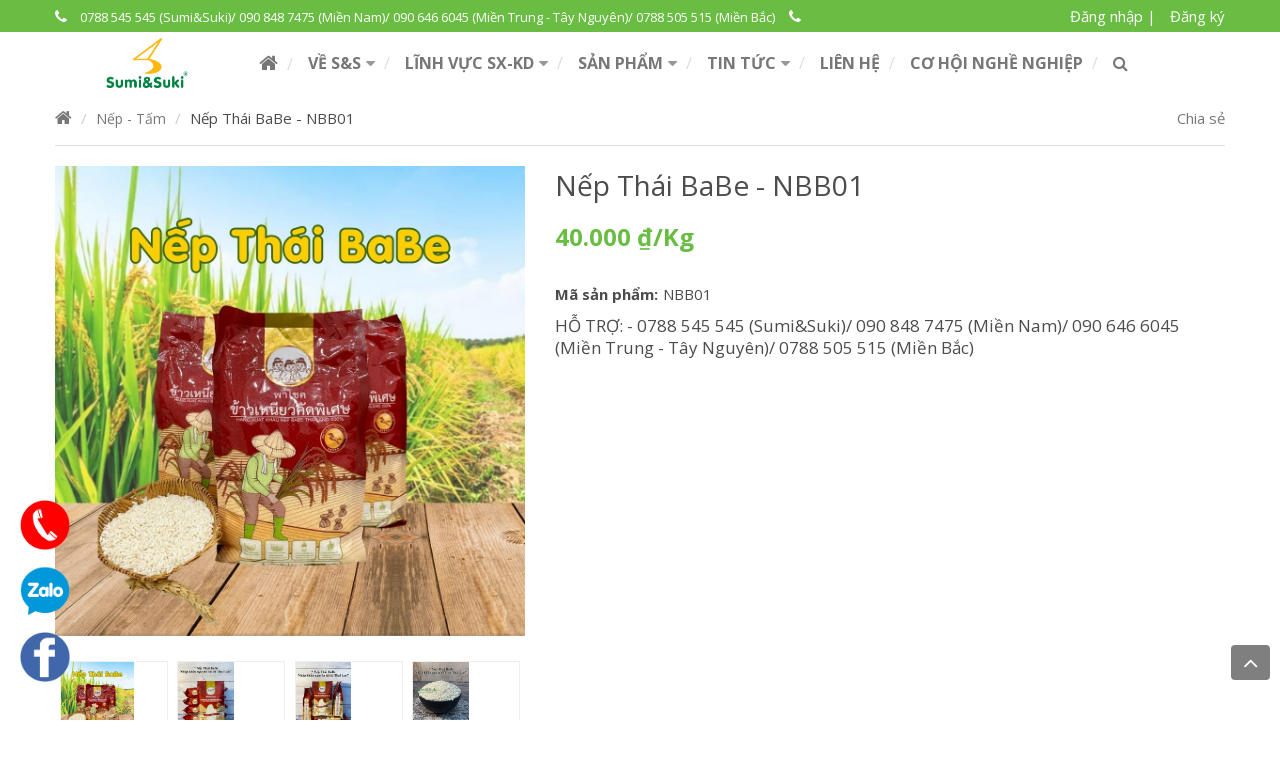

--- FILE ---
content_type: text/html; charset=utf-8
request_url: https://www.sumisuki.com.vn/Nep/Nep-Thai-BaBe-NBB01-199.html
body_size: 11749
content:

<!DOCTYPE html>

<!DOCTYPE html>

<html xmlns="http://www.w3.org/1999/xhtml" xmlns:fb="http://ogp.me/ns/fb#">
<head>

    
    

    
<meta name="viewport" content="width=device-width, initial-scale=1, maximum-scale=1, user-scalable=no">


        

        
        <title></title>

        <link rel="icon" href="https://www.sumisuki.com.vn/images/favicon.ico" type="image/x-icon" />

        <link rel="alternate" href="https://www.sumisuki.com.vn/Nep/Nep-Thai-BaBe-NBB01-199.html" hreflang="vi-vn" />

        <meta name="ROBOTS" content="index, follow" />

        <meta http-equiv="Content-Type" content="text/html; charset=UTF-8" />

        <meta http-equiv="content-language" content="vi" />

        <meta name="Language" content="vietnamese">

        <meta name="Abstract" content="">

        <meta name="Author" content="HifivePlus.,Ltd, https://hifiveplus.vn">

        <meta name="copyright" content="HifivePlus.,Ltd, https://hifiveplus.vn">

        <meta name="Designer" content="HifivePlus">

        



        



        <meta name="revisit-after" content="7 days" />

        <meta name="title" content="" />

        <meta name="keywords" content="" />

        <meta name="description" content="" />

        <link rel="canonical" href="https://www.sumisuki.com.vn/Nep/Nep-Thai-BaBe-NBB01-199.html" />

        

        <meta property="og:locale" content="vi_VN" />

        <meta property="og:type" content="website" />

        <meta property="og:title" content="" />

        <meta property="og:description" content="" />

        <meta property="og:url" content="https://www.sumisuki.com.vn/Nep/Nep-Thai-BaBe-NBB01-199.html" />

        <meta property="og:site_name" content="" />

        <meta property="fb:admins" content="" />

        <meta property="fb:app_id" content="" />

        

        

        


        <meta property="og:image" content="" >
         <meta property="og:image:url" content="" >
        
        <meta property="og:image:secure_url" content="" />
        

        <meta itemprop="name" content="" />

        <meta itemprop="description" content="" />

        <meta itemprop="image" content="" />

        

        <meta name="twitter:card" content="summary_large_image">

        <meta name="twitter:description" content="" />

        <meta name="twitter:title" content="" />

        <meta name="twitter:domain" content="https://www.sumisuki.com.vn/Nep/Nep-Thai-BaBe-NBB01-199.html" />

        <meta name="twitter:site" content="" />

        <meta name="twitter:creator" content="" />


        <meta name="twitter:image:src" content="" />
        

        

        <meta name="geo.region" content="VN-DN" />

        <meta name="geo.placename" content="Da Nang" />

        <meta name="geo.position" content="16.092487, 108.230897" />

        <meta name="ICBM" content="16.092487, 108.230897" />

        
    




    <meta name="viewport" content="width=device-width, initial-scale=1, maximum-scale=1, user-scalable=no" />

    <link rel="icon" href="/favicon.ico" type="image/x-icon" />
    <link type="image/png" href="/images/fav.png" rel="shortcut icon" />
    <link href="/css/bootstrap.css" rel="stylesheet" type="text/css" />
    <link href="/css/font-awesome.min.css" rel="stylesheet" type="text/css" />
    <link href='https://fonts.googleapis.com/css?family=Open+Sans:400,700&subset=latin,vietnamese' rel='stylesheet' type='text/css' />
    <link href="/css/style.css" rel="stylesheet" type="text/css" />
    <script src="/admin_js/sweetalert.min.js"></script>
    <link href="/css/star-rating.css" media="all" rel="stylesheet" type="text/css" />

    <link href="/css/style-custom.css" rel="stylesheet" type="text/css" />
    <link href="/css/animate.css" rel="stylesheet" />
    <link rel="stylesheet" type="text/css" href="/css/owl.carousel.min.css" />
    <link href="/css/NewUpdate.min.css" rel="stylesheet" />

    <!-- HTML5 shim and Respond.js for IE8 support of HTML5 elements and media queries-->
    <!-- WARNING: Respond.js doesn't work if you view the page via file://-->
    <!--if lt IE 9
    script(src='https://oss.maxcdn.com/html5shiv/3.7.2/html5shiv.min.js')
    script(src='https://oss.maxcdn.com/respond/1.4.2/respond.min.js')
    -->
    <script src="https://ajax.googleapis.com/ajax/libs/jquery/1.11.3/jquery.min.js" type="text/javascript"></script>
    <script src="/js/bootstrap.min.js" type="text/javascript"></script>
    <script src="/js/jquery.min.js"></script>
    <script src="/js/bootstrap-magnify.js"></script>


</head>
<body>
    <div class="button-social-fixed">
        <a href="tel:0788 545 545" class="social-item" target="_blank">
            <img src="/images/icon-phone.png" alt="" title="" /></a>
        <a href="https://zalo.me/0906468188" class="social-item" target="_blank">
            <img src="/images/icon-zalo.png" alt="" title="" /></a>
        <a href="https://www.facebook.com/cothom.corp" class="social-item" target="_blank">
            <img src="/images/icon-facebook.png" alt="" title="" /></a>
    </div>
    <form method="post" action="./Nep-Thai-BaBe-NBB01-199.html" id="ctl00">
<div class="aspNetHidden">
<input type="hidden" name="__EVENTTARGET" id="__EVENTTARGET" value="" />
<input type="hidden" name="__EVENTARGUMENT" id="__EVENTARGUMENT" value="" />
<input type="hidden" name="__VIEWSTATE" id="__VIEWSTATE" value="zpgYNsAMwsPAkxE+vCBIkvi6qydeVIu8hEL2JQab+20mOdxxAYL7+dygbV1oDXx2FUlSm+cqNu63yM5T6rnURfCSNMe7uCHNtXFH3d98ixf2geRoYpgdqvO35RfA3f8hP2ZYZiT83NmfvYB7iKhEBOz6g20O/j5+DL3JpVYgNPrWDlnQ+yTYj0IQu1vgYy2JtGfVOT55yMmqd6MxCAYBBz/3hZsVxLim+QAYVXDyxNQSsWnFuOOJXxU9BayHpCr169ItF2oqI0l1URiLm5IGGBUyvZoAwTJdg+lSASUFAqKhkl+ke5YkGd3fafuyso+FxjABl2p+mUWQ+xoS5KFLWuuzCIqK2kBp8VW7l2e5zlSZXSyR7NncaDJbgI/a9XWvQpNW7tQJgBZ3ON+foPuJnr2byFqL41hvYbzyxxE3Ai0ol3rKC36JqDnk0IAjwZ2OFJnS2gD5ouy5POY89MjwYgDyqrFjKT6D/oUfeT1hd214CRB/6G7UuwS846krljqwDspp3GXxEy0757xucAu2FRLM5/Vg+m2pj0xhhgml84d5VdiARyMC3U5XIkOwCv78WPlbaeXCwtuLhlpO9BpmeV8ar1ZTta7ee178Z5Yv7LfVfve/j0pkIaKO+3/k81He3FrVBe6oqxjn/gC/+6uYfZ2A/460rVdy+a2tPhckDdsSRdTQ+25/OP3bF2ailsOcKf3sBIzjn+hTj6FTiLk6ieFVx4BUBkKAzGiu4rAiTlRJdznFtfCclhrjeK6a4kI95sftKhPuyix+ofiuT7/4+y/PJh6TBGQ+Pfz2n1uLcbp75gJraPOIvlICRgx1fXIvTShUJorYpoU+JmdYT2ZDbvMCDCmhMXxBHF/iv1COoz0qXxse2IlNg1n6Hn2XB7CYsTjjsMlTjHAM18PO3OHBOmfylUqhCDbuQinkZfOYAZBCmSrAqr2BvFA9mAhUu5/HqEGnOdUFVqc+5UoHG0fUs9NSuZWbau+bS56pv4lw/DarGYxgs1XxwNv9ddAx08VE/[base64]/fPhRMj8QAGgFgeOjal3DEwNhyhM5twBpGd5/MtmgKFoUsj2QgStYT1Dy8tS/roe81zyvlV8nS7jTCLYUqvLNakuBRE1SBBGOaLY0RHdtDKw5mMniJ5hbkg2kMGLOOHIGaDpXJqE5KC6PbOvU2HcHLHGJGacQlyWkWeLQ5z1MZpHwrJu5+GB5NQze9x/olfYAtcoFNKUz5YqaTBG1D4EC7TQRV+Vp07a3Bvph36CbOBfNzN/cbK4XgPBHASLzi66RvFVUmedtPTmzcyeR7wxnVptmXVUM0yrG6dxndxUsnWAEscz0k7KWsPsJ4/HRpyXdbhXsVrlWAqRkAY5ACITNI+paXEnWV5s2eFE706yrKFy2d5NQFp9S9SUxX/8si+OwMj6MI7NNUnpuXpyOH5hLPC5MV7mWzIjZCxVKpH9t3YoGbhKRpvOwfC+aqjVttwLjERJ4qdQYF3EiuXlxpTMYKUqbttQWO38aPgpahAbIcFbTeypos1k/zzSPI+42WT6jkBpkSc69gUrc+jkMjOEiSWUpz8kCOeDSTLR3sOTCToXuRUoKxhCKPMPeTRONB+ek9nS4yVO61Mf6/dmA8jx7kXMAC/06YcwxoMNY1jHXwOuJzdZ1FPzXsLxcj7FyyHyj58PEkY0xIyuW60cYxuOt5kOM4bQwC5O4wKj3jzwfYVTcOUHZvo3FypFWHLe/9Geio2sL+dmUWrp9UYfKGqY+DV5TN5f+6G469dQWiewjY1+4EA27rTvhycdO8nXqHuEO39ZmmEjNUxaXuAuiKeFNUekUCkNgmsch1EYXhOixHq3DgE3ExkQEed/GSaEDmSQO8BG7eor1R6lwc8FEqBsUf7giYf9y/I3tNienXMXvxd3WXORjqtf65QoUAsZzPXKnETtHbyYQfST0NlNAQCNOl9wN7tJtQBBW6QFK5U5v2DdD45UXsMIDvT4bP/ma/tkYDDs8qoFUF0QunIGgUqR0yRJnm5EFtvt4NpyKptLrugFQDSn0Osula+3N9WS0=" />
</div>

<script type="text/javascript">
//<![CDATA[
var theForm = document.forms['ctl00'];
if (!theForm) {
    theForm = document.ctl00;
}
function __doPostBack(eventTarget, eventArgument) {
    if (!theForm.onsubmit || (theForm.onsubmit() != false)) {
        theForm.__EVENTTARGET.value = eventTarget;
        theForm.__EVENTARGUMENT.value = eventArgument;
        theForm.submit();
    }
}
//]]>
</script>


<script src="/WebResource.axd?d=pynGkmcFUV13He1Qd6_TZMgkCeQt_nx4RZZoXluunIULZseNhwU52yvVcp3evp4G4bcgg8_w4E9U_AQnn05kuQ2&amp;t=638839602494968705" type="text/javascript"></script>


<script src="/ScriptResource.axd?d=D9drwtSJ4hBA6O8UhT6CQvHAV54UenvjVRlYuhpHAmzvb2RW4N64HjW2Rp3AQnUNlX5wH-jif7idUG1NcrcCHq-zYwl--lqwG6kJCu5VT_CDgvK6dOHd9Odng-wX3xI5lE8DdoNR5peIkzyZZWCt1JVhUB5DAZj4balw91LFbNA1&amp;t=ffffffffcd368728" type="text/javascript"></script>
<script type="text/javascript">
//<![CDATA[
if (typeof(Sys) === 'undefined') throw new Error('ASP.NET Ajax client-side framework failed to load.');
//]]>
</script>

<script src="/ScriptResource.axd?d=JnUc-DEDOM5KzzVKtsL1taFnGUsW8xv0SUxtRROJ8RA7gNPxGNvkaOlC97aSBZ_73mJzNEeqtbZ2YO8DdcLfZxd95kdlmS2LduygnzeF9TTtdHwJQ0di406XRQUStkkc-oMvKGozCxDZtopMEU13dXGoBYaW8wF22DaR5lHsTGG2KMEwJZnY8dJeSE_CfP6L0&amp;t=ffffffffcd368728" type="text/javascript"></script>
<div class="aspNetHidden">

	<input type="hidden" name="__VIEWSTATEGENERATOR" id="__VIEWSTATEGENERATOR" value="B95689AA" />
	<input type="hidden" name="__SCROLLPOSITIONX" id="__SCROLLPOSITIONX" value="0" />
	<input type="hidden" name="__SCROLLPOSITIONY" id="__SCROLLPOSITIONY" value="0" />
</div>

        <script type="text/javascript">
//<![CDATA[
Sys.WebForms.PageRequestManager._initialize('ctl00$scriptManager', 'ctl00', ['tctl00$ucCart','ucCart','tctl00$shop_cart$upMuaHang','shop_cart_upMuaHang'], [], [], 90, 'ctl00');
//]]>
</script>

        <div id="hifiveplus" class="mainpage-main">
            <div class="navhead">
                <div id="ucCart">
	
                        

<script type="text/javascript">
    //bước 2

    function AddtoCart(id) {

        cbAdd2.PerformCallback(id);
        //alert(id);
        return false;
    }
    function DeletefromCart(str) {
        // alert(id);
        cbText.PerformCallback(str);
        return false;
    }

    function EditQuatity(str) {
        //alert(str);
        cbText.PerformCallback(str);
        return false;
    }
    function AddtoCart1(id) {
        cbAdd1.PerformCallback(id);
        return false;
    }
</script>
<div id="shop_cart_upMuaHang">
		
        <script id="dxis_473715113" src="/DXR.axd?r=1_187,1_101,1_180,1_99-fOqfg" type="text/javascript"></script><script id="dxss_1199049112" type="text/javascript">
<!--

var dxo = new ASPxClientCallback('shop_cart_cbAdd2');
window['cbAdd2'] = dxo;
dxo.callBack = function(arg) { WebForm_DoCallback('ctl00$shop_cart$cbAdd2',arg,aspxCallback,'shop_cart_cbAdd2',aspxCallbackError,true); };
dxo.uniqueID = 'ctl00$shop_cart$cbAdd2';
dxo.CallbackComplete.AddHandler(function(s,e){__doPostBack('global_MenuMain_upcart', '');if(e.result=='success'){return false;}else{if(e.result=='lienhe'){return false;}else{if(e.result=='exits'){return false;}}}});
dxo.AfterCreate();

//-->
</script>
        <script id="dxss_219071385" type="text/javascript">
<!--

var dxo = new ASPxClientCallback('shop_cart_cbText');
window['cbText'] = dxo;
dxo.callBack = function(arg) { WebForm_DoCallback('ctl00$shop_cart$cbText',arg,aspxCallback,'shop_cart_cbText',aspxCallbackError,true); };
dxo.uniqueID = 'ctl00$shop_cart$cbText';
dxo.CallbackComplete.AddHandler(function(s,e){__doPostBack('global_MenuMain_upcart', '');});
dxo.AfterCreate();

//-->
</script>
        <script id="dxss_1635186172" type="text/javascript">
<!--

var dxo = new ASPxClientCallback('shop_cart_cbAdd1');
window['cbAdd1'] = dxo;
dxo.callBack = function(arg) { WebForm_DoCallback('ctl00$shop_cart$cbAdd1',arg,aspxCallback,'shop_cart_cbAdd1',aspxCallbackError,true); };
dxo.uniqueID = 'ctl00$shop_cart$cbAdd1';
dxo.CallbackComplete.AddHandler(function(s,e){__doPostBack('global_MenuMain_upcart', '');});
dxo.AfterCreate();

//-->
</script>
    
	</div>

                    
</div>
                <div class="nh-cl">
                    

                </div>
            </div>
            <div class="navmenu">
                <div class="nm-cl">
                    <div class="header-menu">
                    </div>
                    

                </div>
            </div>
            <header class="header">
                <div class="top-header">
                    <div class="container">
                        <ul class="list-inline pull-left nav-top hidden-xs">
                            <li>
                                <a href="tel: 0788 545 545 (Sumi&Suki)/ 090 848 7475 (Miền Nam)/  090 646 6045 (Miền Trung - Tây Nguyên)/  0788 505 515 (Miền Bắc)">
                                    <div class="hotline">
                                        <i class="fa fa-phone"></i>
                                        <span>0788 545 545 (Sumi&Suki)/ 090 848 7475 (Miền Nam)/  090 646 6045 (Miền Trung - Tây Nguyên)/  0788 505 515 (Miền Bắc)</span>
                                    </div>
                                </a>
                            </li>
                            <li>
                                <a href="tel: ">
                                    <div class="hotline">
                                        <i class="fa fa-phone"></i>
                                        <span></span>
                                    </div>
                                </a>
                            </li>
                        </ul>
                        <ul id="lbdangkynhap" class="nav-top pull-right">
                            <li>
                                <a href="javascript:(0)" data-toggle="modal" data-target="#login" class="group-name">Đăng nhập |
                                </a>
                            </li>
                            <li>
                                <a href="javascript:(0)" data-toggle="modal" data-target="#register" class="group-name">Đăng ký
                                </a>
                            </li>
                            <!--<li><a href="javascript:(0)" class="group-name"><i class="fa fa-question-circle"></i><span>Trợ giúp</span></a></li>-->
                        </ul>
                        
                    </div>
                </div>


                <div class="main-head ">
                    <div class="container">
                        <ul class="list-inline nav-top visible-xs">
                            <li>
                                <div class="navbar-header">
                                    <button aria-controls="navbar" aria-expanded="false" data-target="#navbar" data-toggle="collapse" type="button" class="navbar-toggle collapsed"><span class="sr-only">Toggle navigation</span><span class="icon-bar"></span><span class="icon-bar"></span><span class="icon-bar">           </span></button>
                                </div>
                            </li>

                            


                            <li class="li-hotline hidden-xs">
                                <div class="hotline "><a href="tel:0788 545 545 (Sumi&Suki)/ 090 848 7475 (Miền Nam)/  090 646 6045 (Miền Trung - Tây Nguyên)/  0788 505 515 (Miền Bắc)"><i class="fa fa-phone"></i>&nbsp;0788 545 545 (Sumi&Suki)/ 090 848 7475 (Miền Nam)/  090 646 6045 (Miền Trung - Tây Nguyên)/  0788 505 515 (Miền Bắc)</a>&nbsp;-&nbsp;<a href="tel:"></a></div>

                            </li>


                            
                        </ul>

                        <div class="row no-gutters">

                            <div class="col-xs-4 col-sm-2 col-md-2 logo">
                                <a class="" href="/">
                                    
                                    <img src="/images/logosusu.png" />
                                </a>
                            </div>

                            <div class="col-xs-8 col-sm-1 cart-function">
                                <ul class="list-unstyled">
                                    <li class="wrap-shoping-cart">
                                        <a href="/shopping_cart.html" title="Giỏ hàng" style="display:none" class="group-icon cart-button"><i class="fa fa-shopping-cart fa-fw"></i><span class="text hidden-xs">Giỏ hàng</span><span class="cart-count"><span id="lblDemSP">0</span></span></a>
                                    </li>
                                </ul>
                            </div>

                            <nav class="main-nav col-xs-12 col-md-9 col-sm-9">
                                <div id="navbar" class="navbar-collapse collapse">
                                    <ul class="nav navbar-nav navbar-right">
                                        <li><a href="/">
                                            <span><i class="fa fa-home" style="font-size: 20px;"></i></span></a>
                                        </li>
                                        <li class="root-nav single-nav dropdown">
                                            <a href="/ve-sumisuki.html" class="rewrite" data-toggle="dropdown" onclick="urlRewrite(this.getAttribute('data-link'))" data-link="/ve-sumisuki.html" role="button" aria-haspopup="true" aria-expanded="false">
                                                <span>Về S&S</span><i class="fa fa-caret-down hidden-xs"></i></a>
                                            <ul role="menu" class="dropdown-menu sub-nav">
                                                
                                                        <li class="dropdown">
                                                            <a href="../../chi-tiet-bai-viet/So-do-to-chuc-1.html">Sơ đồ tổ chức</a>
                                                        </li>
                                                    
                                                        <li class="dropdown">
                                                            <a href="../../chi-tiet-bai-viet/Mang-luoi-hoat-dong-2.html">Mạng lưới hoạt động</a>
                                                        </li>
                                                    
                                                        <li class="dropdown">
                                                            <a href="../../chi-tiet-bai-viet/Gia-tri-cot-loi-3.html">Giá trị cốt lõi</a>
                                                        </li>
                                                    
                                                        <li class="dropdown">
                                                            <a href="../../chi-tiet-bai-viet/Giai-thuong-va-cac-chung-nhan-cua-Co-Thom-4.html">Giải thưởng và các chứng nhận của Cỏ Thơm</a>
                                                        </li>
                                                    
                                            </ul>
                                        </li>

                                        <li class="root-nav single-nav dropdown">
                                            <a href="#" data-toggle="dropdown" role="button" aria-haspopup="true" aria-expanded="false">
                                                <span>Lĩnh vực SX-KD</span><i class="fa fa-caret-down hidden-xs"></i></a>
                                            <ul role="menu" class="dropdown-menu sub-nav">
                                                 <li>
                                                    <a href="/Nhom-San-Pham/Luong-thuc-61.html">Sản xuất - Chế biến Nông Sản</a>
                                                </li>
                                                 <li>
                                                    <a href="/chi-tiet-bai-viet/Van-tai-Giao-nhan-5.html">Vận tải - Giao nhận</a>
                                                </li>
                                                 <li>
                                                    
                                                     <a href="/chi-tiet-bai-viet/Phan-phoi-ban-le-nong-san-7.html">Phân phối - Bán lẻ Nông Sản</a>
                                                </li>
                                                <li>
                                                    <a href="/chi-tiet-bai-viet/Am-thuc-Nha-hang-6.html">Ẩm thực - Nhà hàng</a>
                                                </li>
                                            </ul>
                                        </li>
                                        
                                        <li class="root-nav single-nav dropdown">
                                            <a href="#" class="dropdown-toggle" data-toggle="dropdown" role="button" aria-haspopup="true" aria-expanded="false">
                                                <span>SẢN PHẨM</span><i class="fa fa-caret-down hidden-xs"></i></a>
                                            <ul role="menu" class="dropdown-menu sub-nav">
                                                
                                                        <li class="dropdown">
                                                            <a href="../../San-Pham/Gao-62.html">Gạo</a>
                                                            
                                                            
                                                        </li>
                                                    
                                                        <li class="dropdown">
                                                            <a href="../../San-Pham/Nep-Tam-63.html">Nếp - Tấm</a>
                                                            
                                                            
                                                        </li>
                                                    
                                                        <li class="dropdown">
                                                            <a href="../../San-Pham/Van-tai-64.html">Vận tải</a>
                                                            
                                                            
                                                        </li>
                                                    
                                                        <li class="dropdown">
                                                            <a href="../../San-Pham/Bep-Co-Thom-65.html">Bếp Cỏ Thơm</a>
                                                            
                                                            
                                                        </li>
                                                    
                                               
                                            </ul>
                                        </li>
                                        <li class="root-nav single-nav dropdown">
                                            <a href="#" data-toggle="dropdown" role="button" aria-haspopup="true" aria-expanded="false">
                                                <span>Tin tức</span><i class="fa fa-caret-down hidden-xs"></i></a>
                                            <ul role="menu" class="dropdown-menu sub-nav">
                                                <li>
                                                    <a href="/Khuyen-Mai.html">Khuyến mãi</a>
                                                </li>
                                                <li>
                                                    <a href="/Tin-Tuc.html">Tin cập nhật</a>
                                                </li>
                                            </ul>
                                        </li>

                                        
                                        <li><a href="/Lien-He.html">
                                            <span>LIÊN HỆ</span></a>
                                        </li>
                                        <li>
                                            <a href="/co-hoi-nghe-nghiep.html">Cơ hội nghề nghiệp</a>
                                        </li>
                                        <li class="hidden-xs"><a id="searchButton" href="#" data-toggle="modal" data-target="#searchModal" data-backdrop="static">
                                            <i class="fa fa-search"></i></a>
                                        </li>
                                    </ul>
                                </div>
                            </nav>

                        </div>
                    </div>
                </div>

            </header>
            <div class="nav-global">
                <div class="ng-cl">
                    

                </div>
            </div>
            <div class="navslider">
                <div class="nsl-cl">
                    

                </div>
            </div>
            <div class="navbelowtop">
                <div class="nblt-cl">
                    

                </div>
            </div>
            <div class="bd-contain">
                <div class="mainpage-config">
                    <div class="mainpage-set clearfix">
                        <div class="wrapper-content">
                            <div class="hdr-cl clearfix">
                                

                            </div>
                            <div class="wrapper-content">
                                
    
    <div class="container content category-page">
        <div class="breadcrumb-block">
            <ol class="breadcrumb">
                <li><a href="/"><i class="fa fa-home"></i></a></li>
                <li><a href="../../San-Pham/Nep-Tam-63.html">Nếp - Tấm</a></li>
                <li>Nếp Thái BaBe - NBB01</li>

            </ol>
            <div class="share-face">
                <div class="fb-like" data-href="https://www.facebook.com/sumisuki.com.vn/" data-layout="button_count" data-action="like" data-size="large" data-show-faces="false" data-share="false"></div>
                <div class="fb-share-button" data-href="https://www.sumisuki.com.vn/Nep/Nep-Thai-BaBe-NBB01-199.html" data-layout="button" data-size="large" data-mobile-iframe="true"><a target="_blank" href="https://www.facebook.com/sharer/sharer.php?u=https://www.sumisuki.com.vn/Nep/Nep-Thai-BaBe-NBB01-199.html;src=sdkpreparse" class="fb-xfbml-parse-ignore">Chia sẻ</a></div>

                
            </div>
        </div>

        <div class="full-product-box row">
            

            <div class="col-xs-12 col-sm-12 list-view">
                <div class="detail-content row">
                    <div class="post-content-wrap">
                        <div class=" col-xs-12 col-md-5">
                            
                            <div class="carousel slide article-slide product-slide" style="position: relative; min-height: 300px;">
                                <img id="img_01" src="/uploadfiles/12082023_020503_CH_18-min.jpg" data-zoom-image="/uploadfiles/12082023_020503_CH_18-min.jpg" />
                                <div id="gallery_01">
                                    <a href="#" data-image="/uploadfiles/12082023_020503_CH_18-min.jpg" data-zoom-image="/uploadfiles/12082023_020503_CH_18-min.jpg">
                                        <img src="/uploadfiles/12082023_020503_CH_18-min.jpg" />
                                    </a>
                                    <a href="#" data-image="/uploadfiles/12082023_031341_CH_babe1.jpg" data-zoom-image="/uploadfiles/12082023_031341_CH_babe1.jpg">
                                        <img src="/uploadfiles/12082023_031341_CH_babe1.jpg" />
                                    </a>
                                    <a href="#" data-image="/uploadfiles/12082023_031341_CH_babe2.jpg" data-zoom-image="/uploadfiles/12082023_031341_CH_babe2.jpg">
                                        <img src="/uploadfiles/12082023_031341_CH_babe2.jpg" />
                                    </a>
                                    <a href="#" data-image="/uploadfiles/12082023_031341_CH_babe.jpg" data-zoom-image="/uploadfiles/12082023_031341_CH_babe.jpg">
                                        <img src="/uploadfiles/12082023_031341_CH_babe.jpg" />
                                    </a>
                                </div>
                            </div>
                        </div>
                        <!-- product info -->
                        <div class="product-info col-xs-12 col-md-7 sdp">

                            <div class="product-info-content no-gutters">
                                <div class="col-lg-12">
                                    <h1 class="post-title">Nếp Thái BaBe - NBB01</h1>

                                </div>
                                <p class="col-lg-12">
                                    <span class="price ">
                                        <b><i class="hidden">40.000 &#8363;</i></b>
                                    </span>
                                    <span class="price">
                                        <b>40.000 &#8363;/Kg</b>
                                    </span>
                                </p>

                                <div class="product-properties col-xs-12 col-sm-8 makm">
                                    <b>Mã sản phẩm: </b><span>NBB01</span>
                                    <h4 style="font-size: 17px;">HỖ TRỢ:  - 0788 545 545 (Sumi&Suki)/ 090 848 7475 (Miền Nam)/  090 646 6045 (Miền Trung - Tây Nguyên)/  0788 505 515 (Miền Bắc)</h4>
                                </div>
                                <div class="product-cta" style="display:none">
                                    <a id="bntThemGio" href="JavaScript:void(0)" onclick="return AddtoCart(199);">
                                        <p class="btn btn-primary btn-lg add-to-cart add-to-cart-detail">
                                            THÊM VÀO GIỎ HÀNG<br />
                                        </p>
                                    </a>
                                </div>
                                

                                <div class="support hidden">
                                    <a href="tel:02871098098">
                                        <b class="hidden-md">Hỗ trợ</b>
                                        <i class="fa fa-phone"></i>028.71.098.098
                                    </a>
                                    <!--<a href=""><i class="fa fa-comments-o"> </i> Hỏi đáp</a>-->
                                </div>
                            </div>
                        </div>
                        <!-- Combo list -->
                    </div>
                    <!-- Description -->
                    <div class="main-content col-xs-12">
                        <h3 class="full-box-title-2"><span>THÔNG TIN SẢN PHẨM</span></h3>
                        <div class="contain-detail" style="margin-left: 100px;">
                            <p><br /></p><p style="box-sizing: border-box; margin: 0px 0px 10px; color: #4c4c4c; font-family: &quot;Open Sans&quot;, &quot;Helvatica Neue&quot;, Arial, san-serif; font-size: 15px; text-decoration-color: initial;"><span style="box-sizing: border-box; font-size: 14pt;"><span style="box-sizing: border-box; font-family: 'Times New Roman';">- Thông tin sản phẩm :&nbsp;<br />&nbsp;Quy cách đóng gói: túi 1kg&nbsp;</span></span></p><p style="box-sizing: border-box; margin: 0px 0px 10px; color: #4c4c4c; font-family: &quot;Open Sans&quot;, &quot;Helvatica Neue&quot;, Arial, san-serif; font-size: 15px; text-decoration-color: initial;"><span style="box-sizing: border-box; font-size: 14pt;"><span style="box-sizing: border-box; font-family: 'Times New Roman';">- Tính chất: Nếp dẻo, hương vị thơm mềm.</span></span></p><p style="box-sizing: border-box; margin: 0px 0px 10px; color: #4c4c4c; text-decoration-color: initial;"><span style="font-family: &quot;Times New Roman&quot;;"><span style="font-size: 18.6667px;">Sumi&amp;Suki được nhập khẩu chính hãng và phân phối độc quyền&nbsp;</span></span></p>
                        </div>
                        <div class=" binhluan">
                            <div class="row">
                                <div class="col-xs-12 col-lg-12 margin-top-50 margin-bottom-10 thongtin">
                                    <ul class="nav nav-tabs">
                                        <li class="active"><a data-toggle="tab" href="#home">Bình luận</a></li>
                                        
                                    </ul>
                                    <div class="full-detail">
                                        <div class="tab-content">
                                            
                                            <div id="home" class="tab-pane in active">
                                                <div class="rte">
                                                    <div class="fb-comments" data-width="100%" data-numposts="5" data-href=""></div>
                                                </div>
                                            </div>
                                            
                                        </div>
                                    </div>
                                </div>
                            </div>
                        </div>
                        <div class="relate-product full-product-box">
                            <h3 class="full-box-title-2"><span>SẢN PHẨM CÙNG LOẠI</span></h3>
                            <div class="row">
                                
                                        <div class="col-xs-6 col-sm-3">
                                            <div class="product-item">
                                                <div class="new hidden">
                                                    <img src="../images/new.gif" />
                                                </div>
                                                <a href="/Nep-Tam/Nep-Nuong-Lao-NNL01-209.html" class="product-img text-center" style="display: block; margin-bottom: 10px;">
                                                    <img style="height: 150px; width: auto; margin: auto" src="/ThumbNailHandler.ashx?imgPath=&width=400&height=400" alt="Nếp Nương Lào - NNL01" title="Nếp Nương Lào - NNL01" />
                                                </a>

                                                <p class="title"><a href="/Nep-Tam/Nep-Nuong-Lao-NNL01-209.html" class="text">Nếp Nương Lào - NNL01</a></p>
                                                <p class="meta">
                                                    <span class="price"><i class="hidden giabandau">41.500 &#8363;</i></span><span class="price"><b>41.500 &#8363;/Kg</b></span>
                                                    <a href="JavaScript:void(0)" style="display:none" class="btn btn-primary add-to-cart" title="Nếp Nương Lào - NNL01" onclick="return AddtoCart(209);"><i class="fa fa-shopping-basket" aria-hidden="true"></i>Thêm ngay</a>
                                                </p>
                                            </div>
                                        </div>
                                    
                                        <div class="col-xs-6 col-sm-3">
                                            <div class="product-item">
                                                <div class="new hidden">
                                                    <img src="../images/new.gif" />
                                                </div>
                                                <a href="/Nep-Tam/Nep-Cai-Hoa-Vang-CHV01-208.html" class="product-img text-center" style="display: block; margin-bottom: 10px;">
                                                    <img style="height: 150px; width: auto; margin: auto" src="/ThumbNailHandler.ashx?imgPath=&width=400&height=400" alt="Nếp Cái Hoa Vàng - CHV01" title="Nếp Cái Hoa Vàng - CHV01" />
                                                </a>

                                                <p class="title"><a href="/Nep-Tam/Nep-Cai-Hoa-Vang-CHV01-208.html" class="text">Nếp Cái Hoa Vàng - CHV01</a></p>
                                                <p class="meta">
                                                    <span class="price"><i class="hidden giabandau">38.500 &#8363;</i></span><span class="price"><b>38.500 &#8363;/Kg</b></span>
                                                    <a href="JavaScript:void(0)" style="display:none" class="btn btn-primary add-to-cart" title="Nếp Cái Hoa Vàng - CHV01" onclick="return AddtoCart(208);"><i class="fa fa-shopping-basket" aria-hidden="true"></i>Thêm ngay</a>
                                                </p>
                                            </div>
                                        </div>
                                    
                                        <div class="col-xs-6 col-sm-3">
                                            <div class="product-item">
                                                <div class="new hidden">
                                                    <img src="../images/new.gif" />
                                                </div>
                                                <a href="/Nep-Tam/Nep-Co-Thom-NTD01-188.html" class="product-img text-center" style="display: block; margin-bottom: 10px;">
                                                    <img style="height: 150px; width: auto; margin: auto" src="/ThumbNailHandler.ashx?imgPath=/uploadfiles/09102024_041434_CH_18.png&width=400&height=400" alt="Nếp Cỏ Thơm - NTD01" title="Nếp Cỏ Thơm - NTD01" />
                                                </a>

                                                <p class="title"><a href="/Nep-Tam/Nep-Co-Thom-NTD01-188.html" class="text">Nếp Cỏ Thơm - NTD01</a></p>
                                                <p class="meta">
                                                    <span class="price"><i class="hidden giabandau">35.000 &#8363;</i></span><span class="price"><b>35.000 &#8363;/túi</b></span>
                                                    <a href="JavaScript:void(0)" style="display:none" class="btn btn-primary add-to-cart" title="Nếp Cỏ Thơm - NTD01" onclick="return AddtoCart(188);"><i class="fa fa-shopping-basket" aria-hidden="true"></i>Thêm ngay</a>
                                                </p>
                                            </div>
                                        </div>
                                    
                                        <div class="col-xs-6 col-sm-3">
                                            <div class="product-item">
                                                <div class="new hidden">
                                                    <img src="../images/new.gif" />
                                                </div>
                                                <a href="/Nep-Tam/Nep-Co-Thom-NTV01-187.html" class="product-img text-center" style="display: block; margin-bottom: 10px;">
                                                    <img style="height: 150px; width: auto; margin: auto" src="/ThumbNailHandler.ashx?imgPath=/uploadfiles/09102024_041320_CH_19.png&width=400&height=400" alt="Nếp Cỏ Thơm - NTV01" title="Nếp Cỏ Thơm - NTV01" />
                                                </a>

                                                <p class="title"><a href="/Nep-Tam/Nep-Co-Thom-NTV01-187.html" class="text">Nếp Cỏ Thơm - NTV01</a></p>
                                                <p class="meta">
                                                    <span class="price"><i class="hidden giabandau">29.000 &#8363;</i></span><span class="price"><b>29.000 &#8363;/túi</b></span>
                                                    <a href="JavaScript:void(0)" style="display:none" class="btn btn-primary add-to-cart" title="Nếp Cỏ Thơm - NTV01" onclick="return AddtoCart(187);"><i class="fa fa-shopping-basket" aria-hidden="true"></i>Thêm ngay</a>
                                                </p>
                                            </div>
                                        </div>
                                    
                            </div>
                        </div>
                    </div>
                </div>
            </div>
        </div>
    </div>

                            </div>
                            <div class="bottom">
                                

                            </div>
                        </div>
                    </div>
                </div>
            </div>
            <div class="navbelowbottom">
                <div class="nblm-cl">
                    

                </div>
            </div>
            <div class="navfooter">
                <div class="nf-cl mainpage-set">

                    
    <script src="/js/jquery.elevatezoom.js"></script>
    <script>
        //initiate the plugin and pass the id of the div containing gallery images
        $("#img_01").elevateZoom({
            zoomType: "lens",
            lensShape: "round",
            lensSize: 200,
            gallery: 'gallery_01',
            cursor: 'pointer',
            galleryActiveClass: 'active',
            imageCrossfade: true,
            loadingIcon: 'http://www.elevateweb.co.uk/spinner.gif'
        });

    </script>

                </div>
            </div>
            <footer>

                <div class="bottom-function">
                    <!--<a type="button" data-toggle="modal" data-target="#cta-modal" class="btn btn-primary cta-button"><i class="fa fa-phone-square fa-2x"></i>Đặt hàng ngay</a>-->
                    <div id="scrollUp" class="scroll-up pull-right"><i class="fa fa-angle-up fa-2x"></i></div>
                </div>

                <div class="container">

                    

                    <div class="foot-bottom row" id="frm-contact">
                        
                        <div class="col-xs-12 col-md-8">
                            <h4>Về chúng tôi</h4>
                            <div class="contact-info-detail thongtinlienhe">
                                <p>
                                    
                                    <br/>* Công ty TNHH Sumi&Suki - Khu vực Miền Trung, Tây Nguyên
<br/>- Trụ sở: 90-92 Trần Nam Trung, phường Hòa Xuân TP. Đà Nẵng.
<br/>+ Hotline: 090 646 6045 - S&S.Đà Nẵng; 0787 575 515 - S&S.Quảng Ngãi; 090 868 9030 - S&S.Huế; 090 646 6080 - S&S.Nghệ An.
<br/>+ Hotline: 090 848 7475
<br/>* Công ty TNHH Sumi&Suki - Khu vực Miền Bắc
<br/>- Thôn cầu Thăng Long, xã Thiên Lộc, TP Hà Nội
<br/>+ Hotline: 0788 505 515
<br/>
<br/>* Công ty CP Nông Sản Cỏ Thơm
<br/>- Nhà máy: Ấp Rừng Sến, xã Đức Lập, tỉnh Tây Ninh
<br/>+ Hotline: 090 646 6169
<br/>
<br/>* Công ty CP Ẩm Thực Cỏ Thơm
<br/>- Số 24-26 đường Hải Phòng, phường Hải Châu, TP.Đà Nẵng
<br/>+ Hotline: 0788 554 555
                                    

                                    
                                </p>
                                <p>
                                    <i class="fa fa-phone" aria-hidden="true"></i>
                                    Hotline:
                        <span> - 0788 545 545 (Sumi&Suki)/ 090 848 7475 (Miền Nam)/  090 646 6045 (Miền Trung - Tây Nguyên)/  0788 505 515 (Miền Bắc)</span>
                                </p>
                                <p>
                                    <i class="fa fa-phone" aria-hidden="true"></i>
                                    Tel:
                        <span>(+84) 236 3606 333</span>
                                </p>
                                <p>
                                    <i class="fa fa-envelope" aria-hidden="true"></i>
                                    Email:
                        <span>info@sumisuki.com.vn; website: www.sumisuki.com.vn / www.cothom.com.vn</span>
                                </p>

                            </div>
                        </div>
                        <div class="col-xs-12 col-md-4">
                            <h4>THỐNG KÊ</h4>
                            <p><i class="fa fa-users" aria-hidden="true"></i>&nbsp;<a id="tkNgay">Thống kê trong ngày:</a>0</p>
                            <p><i class="fa fa-calendar-o" aria-hidden="true"></i>&nbsp;<a id="tkTuan">Thống kê trong tuần:</a>0</p>
                            <p><i class="fa fa-calendar" aria-hidden="true"></i>&nbsp;<a id="tkThang">Thống kê trong tháng:</a>0</p>
                            <p><i class="fa fa-pie-chart" aria-hidden="true"></i>&nbsp;<a id="tongTruyCap">Tổng lượt truy cập:</a>0</p>
                        </div>
                        <div class="col-xs-12 col-md-12 text-center">
                            <h6 style="color: #999;">Copyright ® 2018 <b><a href="/">Sumi&Suki</a></b> . Được phát triển bởi <a href="https://hifiveplus.vn/" target="_blank">Hifiveplus</a></h6>
                        </div>
                    </div>

                    <!-- End footer-->
                </div>
                <script type="text/javascript" src="/js/script.js"></script>
                <script type="text/javascript" src="/js/script-custom.js"></script>



                <script type="text/javascript" src="/js/owl.carousel.js"></script>
                <script type="text/javascript" src="/js/owl.script.js"></script>





            </footer>
            <div id="searchModal" role="dialog" class="modal fade">
                <div class="modal-dialog">
                    <div class="modal-content">
                        <div class="modal-header">
                            <button type="button" data-dismiss="modal" aria-label="Close" class="close" title="Đóng"><span aria-hidden="true">×</span></button>
                            <h4 class="modal-title">Tìm kiếm</h4>
                        </div>
                        <div class="modal-body">
                            <div id="form_search">
                                
                                <div class="search-form input-group">
                                    <input name="ctl00$search_box" type="text" id="search_box" placeholder="Tìm sản phẩm" class="search-input form-control" autocomplete="on" />
                                    <div class="input-group-btn">
                                        <input type="submit" name="ctl00$btnTimKiem" value="Tìm kiếm" id="btnTimKiem" class="btn btn-primary" />
                                    </div>
                                    <div id="suggesstion-box"></div>
                                </div>
                            </div>
                        </div>
                        <div class="modal-footer">
                            <button type="button" class="btn btn-default" data-dismiss="modal">Đóng</button>
                        </div>
                    </div>
                </div>
            </div>
            <div id="login" role="dialog" class="modal fade">
                <div class="modal-dialog">
                    <div class="modal-content">
                        <div class="modal-header">
                            <button type="button" data-dismiss="modal" aria-label="Close" class="close" title="Đóng"><span aria-hidden="true">×</span></button>
                            <h4 class="modal-title">Đăng nhập</h4>
                        </div>
                        <div class="modal-body">
                            <div class="form-group">
                                <input name="ctl00$txtemaildangnhap" type="text" id="txtemaildangnhap" class="form-control" placeholder="Email đăng nhập" />
                            </div>
                            <div class="form-group">
                                <input name="ctl00$txtmakhaudangnhap" type="password" id="txtmakhaudangnhap" class="form-control" placeholder="Mật khẩu" />
                            </div>
                        </div>
                        <div class="modal-footer">
                            <button onclick="__doPostBack('ctl00$btndangnhap','')" id="btndangnhap" type="button" class="btn btn-primary">Đăng nhập</button>
                            <a href="javascript:(0)" data-toggle="modal" data-target="#QuenMatKhau, #login" class="btn btn-link pull-right">Quên mật khẩu ?
                            </a>
                            
                        </div>
                    </div>
                </div>
            </div>

            <div id="QuenMatKhau" role="dialog" class="modal fade">
                <div class="modal-dialog">
                    <div class="modal-content">
                        <div class="modal-header">
                            <button type="button" data-dismiss="modal" aria-label="Close" class="close" title="Đóng"><span aria-hidden="true">×</span></button>
                            <h4 class="modal-title">Quên mật khẩu</h4>
                        </div>
                        <div class="modal-body">
                            <div class="form-group">
                                <input name="ctl00$txtemaiquenmakhau" type="text" id="txtemaiquenmakhau" class="form-control" placeholder="Email đã đăng ký" />
                            </div>

                        </div>
                        <div class="modal-footer">
                            <button onclick="__doPostBack('ctl00$btnlayMk','')" id="btnlayMk" type="button" class="btn btn-primary">Lấy lại mật khẩu</button>

                            
                        </div>
                    </div>
                </div>
            </div>
            <div id="register" role="dialog" class="modal fade">
                <div class="modal-dialog">
                    <div class="modal-content">
                        <div class="modal-header">
                            <button type="button" data-dismiss="modal" aria-label="Close" class="close" title="Đóng"><span aria-hidden="true">×</span></button>
                            <h4 class="modal-title">Đăng ký</h4>
                        </div>
                        <div class="modal-body">
                            <div class="form-group">
                                <input name="ctl00$txtten" type="text" id="txtten" class="form-control" placeholder="Họ của bạn" />
                            </div>
                            <div class="form-group">
                                <input name="ctl00$txtho" type="text" id="txtho" class="form-control" placeholder="Tên của bạn" />
                            </div>
                            <div class="form-group">
                                <input name="ctl00$txtemail" type="text" id="txtemail" class="form-control" placeholder="Email" />
                            </div>
                            <div class="form-group">
                                <input name="ctl00$txtpass1" type="password" id="txtpass1" class="form-control" placeholder="Mật khẩu" />
                            </div>
                            <div class="form-group">
                                <input name="ctl00$txtpass2" type="password" id="txtpass2" class="form-control" placeholder="Nhập lại mật khẩu" />
                            </div>
                        </div>
                        <div class="modal-footer">
                            <button onclick="__doPostBack('ctl00$btnDangky','')" id="btnDangky" type="button" class="btn btn-primary">Đăng ký</button>
                            <button class="btn btn-link pull-right">Đăng nhập</button>
                        </div>
                    </div>
                </div>
            </div>
            <div class="navfootersite">
                <div class="nfs-cl">
                    

                </div>
            </div>

        </div>

        <!-- Messenger Plugin chat Code -->
        <div id="fb-root"></div>

        <!-- Your Plugin chat code -->
        <div id="fb-customer-chat" class="fb-customerchat">
        </div>

        <script>
            var chatbox = document.getElementById('fb-customer-chat');
            chatbox.setAttribute("page_id", "1562581650711522");
            chatbox.setAttribute("attribution", "biz_inbox");
        </script>

        <!-- Your SDK code -->
        <script>
            window.fbAsyncInit = function () {
                FB.init({
                    xfbml: true,
                    version: 'v17.0'
                });
            };

            (function (d, s, id) {
                var js, fjs = d.getElementsByTagName(s)[0];
                if (d.getElementById(id)) return;
                js = d.createElement(s); js.id = id;
                js.src = 'https://connect.facebook.net/vi_VN/sdk/xfbml.customerchat.js';
                fjs.parentNode.insertBefore(js, fjs);
            }(document, 'script', 'facebook-jssdk'));
        </script>
        <!-- Load Facebook SDK for JavaScript -->
        
        
        <script>
            const urlRewrite = (url) => {
                location.href = url;
            }
        </script>

    

<script type="text/javascript">
//<![CDATA[

var callBackFrameUrl='/WebResource.axd?d=beToSAE3vdsL1QUQUxjWdUCtSzMzMdB0_y48oisG3Gj8J4yLE9iiEwuIuG1p2sG3XVfEZA2_Od08SnqX7zf1yQ2&t=638839602494968705';
WebForm_InitCallback();
theForm.oldSubmit = theForm.submit;
theForm.submit = WebForm_SaveScrollPositionSubmit;

theForm.oldOnSubmit = theForm.onsubmit;
theForm.onsubmit = WebForm_SaveScrollPositionOnSubmit;
//]]>
</script>
</form>
</body>
</html>


--- FILE ---
content_type: text/css
request_url: https://www.sumisuki.com.vn/css/style.css
body_size: 48928
content:
*,
*:before,
*:after {
    box-sizing: border-box;
}

html {
    font-size: 16px;
}

body {
    -webkit-font-smoothing: antialiased;
    color: #4c4c4c;
    font-family: "Open Sans", "Helvatica Neue", Arial, san-serif;
    font-size: .9375rem;
}

.add2 input {
    width: 340px;
    height: 34px;
}


h1,
h2,
h3,
h4,
h5,
h6,
.h1,
.h2,
.h3,
.h4,
.h5,
.h6 {
    margin-top: 10px;
    line-height: 1.3;
}

.banchay {
    margin-top: 20px;
}

    .banchay .product-item {
        border: 1px solid #ddd;
        border-radius: 5px;
        padding-top: 5px;
    }

@media (min-width:992px) {
    .banchay {
        padding-left: 5px;
        padding-right: 5px;
    }
}

.binhluan {
    padding-top: 15px;
}

img {
    max-width: 100%;
}

a {
    outline: 0;
    transition: all 300ms ease-out 0s;
}

    a:hover {
        outline: 0;
        text-decoration: none;
    }

    a:focus {
        outline: 0;
        text-decoration: none;
    }

.row.no-gutters {
    margin-left: 0;
    margin-right: 0;
}

    .row.no-gutters > [class^="col-"],
    .row.no-gutters > [class*=" col-"] {
        padding-left: 0;
        padding-right: 0;
    }

.no-gutters > [class^="col-"],
.no-gutters > [class*=" col-"] {
    padding-left: 0;
    padding-right: 0;
}

.static {
    position: static !important;
}

.main-head {
    -webkit-transition-duration: 0.7s;
    transition-duration: 0.7s;
}

main header .main-head .logo h2 a {
    background: url("../images/icon24.png") center center no-repeat;
    background-size: contain;
    background-image: url(../images/logo.svg);
    -webkit-transition-duration: 0.3s;
    transition-duration: 0.3s;
}



header .main-head .logo h2 a,
.luckydraw-page h2.title {
    background-color: transparent;
    border: 0;
    color: transparent;
    font: 0/0 a;
    text-shadow: none;
}

.carousel-control .fa {
    font-size: 2.5rem;
    margin-top: -20px;
    position: absolute;
    top: 50%;
    left: 50%;
    margin-left: -10px;
    width: 20px;
    z-index: 5;
}

.full-product-box .product-item .meta .price,
.sidebar .sidebar-box .product-item .meta .price,
.detail .detail-content .relate-product .product-item .meta .price,
.detail-content .post-content-wrap .product-info .product-info-content .price,
.detail-content .post-content-wrap .relate-combo .product-item .meta .price {
    display: inline-block;
    padding: 0px 15px;
}

    .full-product-box .product-item .meta .price i,
    .sidebar .sidebar-box .product-item .meta .price i,
    .detail .detail-content .relate-product .product-item .meta .price i,
    .detail-content .post-content-wrap .product-info .product-info-content .price i,
    .detail-content .post-content-wrap .relate-combo .product-item .meta .price i {
        color: #999;
        font-size: .8125rem;
        padding-right: 10px;
        text-decoration: line-through;
    }

    .full-product-box .product-item .meta .price b,
    .sidebar .sidebar-box .product-item .meta .price b,
    .detail .detail-content .relate-product .product-item .meta .price b,
    .detail-content .post-content-wrap .product-info .product-info-content .price b,
    .detail-content .post-content-wrap .relate-combo .product-item .meta .price b {
        color: #69bd43;
        font-size: 1.25rem;
    }

    .full-product-box .product-item .meta .price span,
    .sidebar .sidebar-box .product-item .meta .price span,
    .detail .detail-content .relate-product .product-item .meta .price span,
    .detail-content .post-content-wrap .product-info .product-info-content .price span,
    .detail-content .post-content-wrap .relate-combo .product-item .meta .price span {
        background-color: #e93b35;
        border-radius: 3px;
        color: #fff;
        display: block;
        padding: 0 5px;
        text-align: center;
    }

.full-product-box .product-item,
.sidebar .sidebar-box .product-item,
.detail .detail-content .relate-product .product-item {
    margin-bottom: 15px;
    position: relative;
}

    .full-product-box .product-item:before,
    .sidebar .sidebar-box .product-item:before,
    .detail .detail-content .relate-product .product-item:before {
        content: "";
        display: block;
        position: absolute;
        z-index: 50;
    }

.full-product-box .tag-combo.product-item:before,
.sidebar .sidebar-box .tag-combo.product-item:before,
.detail .detail-content .relate-product .tag-combo.product-item:before {
    background: transparent url([data-uri]) center center no-repeat;
    height: 45px;
    right: 20px;
    top: 10px;
    width: 75px;
}

.full-product-box .tag-gift.product-item:before,
.sidebar .sidebar-box .tag-gift.product-item:before,
.detail .detail-content .relate-product .tag-gift.product-item:before {
    background: transparent url([data-uri]) center center no-repeat;
    height: 50px;
    right: 20px;
    top: 10px;
    width: 50px;
}

.full-product-box .product-item .tag-fs,
.sidebar .sidebar-box .product-item .tag-fs,
.detail .detail-content .relate-product .product-item .tag-fs {
    width: 100px;
    background-size: contain;
}

.full-product-box .product-item .tag-mn,
.sidebar .sidebar-box .product-item .tag-mn,
.detail .detail-content .relate-product .product-item .tag-mn,
.full-product-box .product-item .tag-mb,
.sidebar .sidebar-box .product-item .tag-mb,
.detail .detail-content .relate-product .product-item .tag-mb {
    width: 100%;
    bottom: 100px;
    left: 0;
    background-position: center top;
    background-size: contain;
}

.full-product-box .product-item .title,
.sidebar .sidebar-box .product-item .title,
.detail .detail-content .relate-product .product-item .title {
    bottom: 35px;
    left: 0;
    /*margin-top: 10px;
    position: absolute;*/
    width: 100%;
    z-index: 100;
    text-align: center;
    font-size: 15px;
    font-weight: 600;
    height: 42px;
}

    .full-product-box .product-item .title a,
    .sidebar .sidebar-box .product-item .title a,
    .detail .detail-content .relate-product .product-item .title a {
        color: #999;
        display: block;
    }

        .full-product-box .product-item .title a.text,
        .sidebar .sidebar-box .product-item .title a.text,
        .detail .detail-content .relate-product .product-item .title a.text {
            color: #141414;
            /* max-height: 64px; */
            /*text-overflow: ellipsis;
            white-space: nowrap;
            overflow: hidden;*/
            overflow: hidden;
            display: -webkit-box;
            -webkit-line-clamp: 2;
            -webkit-box-orient: vertical;
        }

            .full-product-box .product-item .title a.text:hover,
            .sidebar .sidebar-box .product-item .title a.text:hover,
            .detail .detail-content .relate-product .product-item .title a.text:hover {
                color: #25E552;
            }

.full-product-box .product-item .product-img,
.sidebar .sidebar-box .product-item .product-img,
.detail .detail-content .relate-product .product-item .product-img {
    overflow: hidden;
}

    .full-product-box .product-item .product-img img,
    .sidebar .sidebar-box .product-item .product-img img,
    .detail .detail-content .relate-product .product-item .product-img img {
        transition: all 0.25s linear 0s;
    }

.full-product-box .product-item:hover .product-img,
.sidebar .sidebar-box .product-item:hover .product-img,
.detail .detail-content .relate-product .product-item:hover .product-img {
    position: relative;
}

    .full-product-box .product-item:hover .product-img img,
    .sidebar .sidebar-box .product-item:hover .product-img img,
    .detail .detail-content .relate-product .product-item:hover .product-img img {
        -webkit-transform: scale(1.1);
        -ms-transform: scale(1.1);
        transform: scale(1.1);
    }

    .full-product-box .product-item:hover .product-img:before,
    .sidebar .sidebar-box .product-item:hover .product-img:before,
    .detail .detail-content .relate-product .product-item:hover .product-img:before {
        background-color: #141414;
        content: '';
        display: block;
        height: 100%;
        opacity: .05;
        position: absolute;
        right: 0;
        top: 0;
        width: 100%;
        z-index: 80;
    }

.full-product-box .product-item:hover .meta .btn,
.sidebar .sidebar-box .product-item:hover .meta .btn,
.detail .detail-content .relate-product .product-item:hover .meta .btn {
    display: block;
}

.full-product-box .product-item .meta,
.sidebar .sidebar-box .product-item .meta,
.detail .detail-content .relate-product .product-item .meta {
    border-top: 1px solid #ddd;
    margin: 5px 0 0;
    overflow: hidden;
    text-align: center;
}

    .full-product-box .product-item .meta .price,
    .sidebar .sidebar-box .product-item .meta .price,
    .detail .detail-content .relate-product .product-item .meta .price {
        display: inline-block;
        padding: 5px 0 0;
    }

    .full-product-box .product-item .meta .btn,
    .sidebar .sidebar-box .product-item .meta .btn,
    .detail .detail-content .relate-product .product-item .meta .btn {
        bottom: 160px;
        display: none;
        left: 50%;
        margin-left: -50px;
        padding: 5px 10px;
        position: absolute;
        z-index: 100;
    }

.full-product-box .category-list .product-item .meta .btn {
    bottom: 134px;
}

.product-list .item {
    border-bottom: 1px solid #ddd;
    margin-bottom: 15px;
    padding-bottom: 15px;
    position: relative;
}

    .product-list .item .product-img {
        margin-right: 15px;
    }

    .product-list .item .meta .product-title {
        padding-top: 10px;
    }

    .product-list .item .meta p {
        color: #999;
        margin-bottom: 5px;
    }

    .product-list .item .meta .product-function {
        bottom: 45px;
        position: absolute;
        right: 0;
    }

        .product-list .item .meta .product-function .btn-default {
            margin-right: 10px;
        }

    .product-list .item:last-child {
        border: none;
    }

.text-primary {
    color: #e93b35;
}

.btn {
    border-radius: 0;
}

.btn-default {
    border-radius: 0;
    color: #141414;
    font-weight: bold;
    text-transform: uppercase;
}

    .btn-default:hover {
        background-color: #e93b35;
        border-color: #e93b35;
        color: #fff;
    }

.btn-primary {
    text-transform: uppercase;
}

.btn-link.btn-dark {
    color: #4c4c4c;
}

    .btn-link.btn-dark:hover {
        color: #e93b35;
    }

.btn-primary.btn-dark {
    background-color: #141414;
    border-color: #141414;
}

.btn-lg,
.btn-group-lg > .btn {
    padding: 10px 30px;
}

.content .breadcrumb {
    border-bottom: none;
}

.form-control {
    border-radius: 0;
}

label {
    font-size: 14px;
    display: inline;
    font-weight: normal;
}

    label span {
        color: #e93b35;
        padding-right: 3px;
    }

.form-group {
    overflow: hidden;
}

.tooltip {
    display: inline-block;
    margin-left: 5px;
    position: relative;
}

    .tooltip .fa {
        color: #999;
        font-size: 1.5rem;
    }

    .tooltip:hover .cont-tooltip {
        display: block;
    }

    .tooltip .cont-tooltip {
        background-color: #ebfff8;
        border: 1px solid #95d097;
        bottom: 30px;
        box-shadow: 0 2px 2px rgba(0, 0, 0, 0.2);
        color: #999;
        display: none;
        font-size: .875rem;
        left: -110px;
        padding: 10px;
        position: absolute;
        text-align: left;
        width: 200px;
    }

        .tooltip .cont-tooltip b {
            color: #e93b35;
        }

        .tooltip .cont-tooltip:before {
            border-top-color: #95d097;
            border: 5px solid transparent;
            bottom: -12px;
            content: "";
            height: 6px;
            left: 114px;
            position: absolute;
            width: 6px;
        }

        .tooltip .cont-tooltip:after {
            border-top-color: #ebfff8;
            border: 5px solid transparent;
            bottom: -10px;
            content: '';
            height: 5px;
            left: 115px;
            position: absolute;
            width: 5px;
        }

.tag-default,
.tag {
    position: absolute;
    right: 10px;
    text-align: center;
    z-index: 80;
}

.tag-default {
    background-color: #25E552;
    border-radius: 50%;
    color: #fff;
    height: 45px;
    line-height: 45px;
    top: 10px;
    width: 45px;
}

.tag-brand {
    background: transparent url("[data-uri]") left top no-repeat;
    bottom: 10px;
    height: 50px;
    width: 100px;
}

.tag-brand-top {
    background: transparent url("[data-uri]") left top no-repeat;
    height: 50px;
    left: 10px;
    top: 10px;
    width: 100px;
}

.tag-mn,
.tag-mb {
    background: transparent url("../images/tag-mn.png") left top no-repeat;
    width: 190px;
    height: 32px;
    left: 10px;
    bottom: 10px;
}

.tag-mb {
    background: transparent url("../images/tag-mn.png") left top no-repeat;
}

.tag-fs {
    background: transparent url("../images/tag-fs.png") left top no-repeat;
    width: 125px;
    height: 30px;
    left: 10px;
    top: 10px;
}

.bootstrap-touchspin .btn .fa {
    color: #4c4c4c;
    margin-left: 3px;
}

.bootstrap-touchspin .btn:hover .fa {
    color: #fff;
}

.post-img,
.avatar-img {
    display: inline-block;
}

.read-all {
    font-size: .75rem;
    position: relative;
    text-transform: uppercase;
}

    .read-all:before {
        border-color: transparent transparent transparent #69bd43;
        border-image: none;
        border-style: solid;
        border-width: 6px;
        content: "";
        position: absolute;
        right: -5px;
        top: 0;
    }

header {
    /* box-shadow: 0 0 5px rgba(0, 0, 0, 0.3); */
}

    header .top-header {
        background-color: #69bd43;
        height: 32px;
        line-height: 32px;
        overflow: hidden;
        /* position: fixed; */
        width: 100%;
        z-index: 999;
        top: 0;
        left: 0;
    }

.main-head {
    position: fixed;
    padding: 6px 0 3px;
    width: 100%;
    /* margin-top: 38px; */
    background: #fff;
}

header .top-header:before,
header .top-header:after {
    content: "";
    display: table;
}

header .top-header:after {
    clear: both;
}

header .top-header .site-nav {
    margin: 0 10px 0 0;
}

    header .top-header .site-nav li {
        padding: 5px 5px 0 0;
    }

        header .top-header .site-nav li.active a {
            opacity: 1;
        }

        header .top-header .site-nav li a {
            background-color: #fff;
            color: #141414;
            display: block;
            font-size: .8125rem;
            height: 35px;
            line-height: 35px;
            opacity: 0.8;
            padding: 0 10px;
            text-transform: uppercase;
        }

            header .top-header .site-nav li a span {
                font-weight: bold;
            }

header .top-header .nav-top li {
    /* margin-right: 20px; */
}

    header .top-header .nav-top li a {
        color: #fff;
    }

        header .top-header .nav-top li a.reg_affiliate {
            color: #2d2d2d;
            font-weight: 600;
            padding: 6px 12px;
            background: #f9f100;
        }

    header .top-header .nav-top li .fa {
        padding-right: 10px;
    }

    header .top-header .nav-top li span {
        font-size: .8125rem;
    }

    header .top-header .nav-top li:last-child {
        margin-right: 0;
        padding-right: 0;
    }

    header .top-header .nav-top li .hotline {
        color: #fff;
        font-size: .8125rem;
    }

        header .top-header .nav-top li .hotline .fa {
            font-size: .9375rem;
        }

header .top-header .search-form {
    padding-top: 5px;
}

    header .top-header .search-form .form-group {
        position: relative;
    }

        header .top-header .search-form .form-group .form-control {
            height: 30px;
            padding-right: 50px;
            opacity: 0.8;
            border: none;
        }

            header .top-header .search-form .form-group .form-control:focus {
                opacity: 1;
            }

        header .top-header .search-form .form-group .btn {
            position: absolute;
            right: 0;
            top: 0;
            z-index: 99;
            padding: 4px 12px;
            color: #4c4c4c;
        }

            header .top-header .search-form .form-group .btn:hover {
                color: #e93b35;
            }

header .main-head .container {
    position: relative;
}

header .main-head .logo h2 {
    margin: 5px 0;
}

    header .main-head .logo h2 a {
        background-position: top left;
        display: block;
        height: 80px;
        width: 100%;
    }

header .main-head.header-sticky {
    background-color: #fff;
    box-shadow: 0 0 5px #999;
    position: fixed;
    top: 0;
    width: 100%;
    z-index: 999;
}

header .main-head.open-search {
    padding-bottom: 20px;
    transition: all 0.25s linear 0s;
}

    header .main-head.open-search .search-form {
        display: table;
    }

header .main-head .main-nav {
    margin-bottom: 0;
    /* padding-top: 10px; */
    position: relative;
}

    header .main-head .main-nav #navbar {
        float: right;
        padding: 0;
        width: 100%;
    }

    header .main-head .main-nav .nav {
        position: relative;
        /*width: 100%;*/
    }

        header .main-head .main-nav .nav > li {
            margin: 0;
            padding: 0;
            position: static;
        }

            header .main-head .main-nav .nav > li.current-menu-item > a {
                color: #e93b35;
                font-weight: bold;
            }

            header .main-head .main-nav .nav > li > a {
                font-size: 1rem;
                display: block;
                padding: 15px;
                position: relative;
                text-transform: uppercase;
                font-weight: 600;
            }

                header .main-head .main-nav .nav > li > a:hover {
                    color: #219830;
                }

                header .main-head .main-nav .nav > li > a:before {
                    bottom: 15px;
                    color: #ddd;
                    content: "/";
                    font-weight: normal;
                    position: absolute;
                    right: 0;
                    z-index: 99;
                }

                header .main-head .main-nav .nav > li > a.luckydraw-nav {
                    padding-right: 50px;
                    position: relative;
                }

                    header .main-head .main-nav .nav > li > a.luckydraw-nav:before {
                        display: none;
                    }

                    header .main-head .main-nav .nav > li > a.luckydraw-nav .fa-icon {
                        background: transparent url("[data-uri]") left bottom no-repeat;
                        width: 24px;
                        height: 24px;
                        background-size: contain;
                        margin-right: 5px;
                        position: absolute;
                        z-index: 100;
                        right: 10px;
                        top: 13px;
                    }

            header .main-head .main-nav .nav > li:first-child a {
                padding-left: 0;
            }

                header .main-head .main-nav .nav > li:first-child a .fa {
                    margin-right: 0;
                }

            header .main-head .main-nav .nav > li:last-child a:before {
                display: none;
            }

            header .main-head .main-nav .nav > li.root-nav {
                position: relative;
            }

                header .main-head .main-nav .nav > li.root-nav .fa {
                    margin-left: 5px;
                    margin-top: 2px;
                    color: #999;
                }

                header .main-head .main-nav .nav > li.root-nav.review-nav > a {
                    background: transparent url("../images/review-icon-2.png") left center no-repeat;
                    background-size: contain;
                    color: #fff;
                }

                    header .main-head .main-nav .nav > li.root-nav.review-nav > a .fa {
                        color: #fff;
                    }

            header .main-head .main-nav .nav > li .sub-nav {
                width: auto;
                border: 1px solid #ddd;
                border-top: 3px solid #219830;
                background-color: #fff;
                border-radius: 3px;
                display: none;
                left: 0;
                padding: 0;
                z-index: 100;
            }

                header .main-head .main-nav .nav > li .sub-nav li {
                    /*float: left;
                    width: 200px;*/
                }

                    header .main-head .main-nav .nav > li .sub-nav li a {
                        display: block;
                        padding: 8px 5px 8px 10px;
                        white-space: normal;
                    }

                        header .main-head .main-nav .nav > li .sub-nav li a:hover {
                            background-color: #25E552;
                            color: #fff;
                            font-weight: 500;
                        }

header .main-head .cart-function {
    color: #4c4c4c;
    text-transform: uppercase;
}

    header .main-head .cart-function ul {
        margin: 0;
        padding: 20px 0 10px;
    }

        header .main-head .cart-function ul li {
            float: right;
            padding-bottom: 10px;
        }

            header .main-head .cart-function ul li .group-icon {
                float: left;
                padding-left: 10px;
            }

                header .main-head .cart-function ul li .group-icon .fa {
                    color: #999;
                    font-size: 1.375rem;
                    margin-right: 5px;
                    padding-top: 5px;
                }

                header .main-head .cart-function ul li .group-icon .text {
                    display: block;
                    float: right;
                    font-size: .625rem;
                    line-height: 15px;
                    width: 70px;
                }

.header .main-head .cart-function ul li .group-icon .text {
    display: block;
    float: right;
    font-size: .625rem;
    line-height: 15px;
    width: 70px;
}

header .main-head .cart-function ul li.wrap-shoping-cart {
    position: relative;
}

    header .main-head .cart-function ul li.wrap-shoping-cart:hover .cart-view {
        display: block;
    }

    header .main-head .cart-function ul li.wrap-shoping-cart .cart-view {
        background-color: #fff;
        border: 1px solid #ddd;
        box-shadow: 0 0 5px #ddd;
        display: none;
        padding: 15px;
        position: absolute;
        right: 0;
        top: 100%;
        width: 410px;
        z-index: 999;
    }

        header .main-head .cart-function ul li.wrap-shoping-cart .cart-view:before,
        header .main-head .cart-function ul li.wrap-shoping-cart .cart-view:after {
            border: 7px solid transparent;
            content: '';
            position: absolute;
            right: 55px;
            top: -14px;
        }

        header .main-head .cart-function ul li.wrap-shoping-cart .cart-view:before {
            border-bottom-color: #ddd;
        }

        header .main-head .cart-function ul li.wrap-shoping-cart .cart-view:after {
            top: -13px;
            border-bottom-color: #fff;
        }

        header .main-head .cart-function ul li.wrap-shoping-cart .cart-view .table {
            display: block;
            height: 273px;
            overflow: auto;
            text-transform: none;
        }

            header .main-head .cart-function ul li.wrap-shoping-cart .cart-view .table td {
                padding: 8px 0;
            }

                header .main-head .cart-function ul li.wrap-shoping-cart .cart-view .table td img {
                    margin-right: 10px;
                    width: 80px;
                }

                header .main-head .cart-function ul li.wrap-shoping-cart .cart-view .table td h4 {
                    font-size: .875rem;
                    margin: 0 0 5px;
                }

                header .main-head .cart-function ul li.wrap-shoping-cart .cart-view .table td .prd-price {
                    font-size: .875rem;
                    margin: 0;
                }

                    header .main-head .cart-function ul li.wrap-shoping-cart .cart-view .table td .prd-price .old-price {
                        color: #999;
                        text-decoration: line-through;
                    }

                    header .main-head .cart-function ul li.wrap-shoping-cart .cart-view .table td .prd-price .price {
                        color: #e93b35;
                        display: block;
                        font-weight: bold;
                    }

                header .main-head .cart-function ul li.wrap-shoping-cart .cart-view .table td .group-icon .fa {
                    font-size: 1.125rem;
                    margin-top: 5px;
                }

                header .main-head .cart-function ul li.wrap-shoping-cart .cart-view .table td:last-child {
                    padding: 0;
                    text-align: right;
                }

header .main-head .cart-function ul li .cart-button {
    color: #4c4c4c;
    display: block;
    line-height: 40px;
    padding: 0 0 0 50px;
    position: relative;
    text-decoration: none;
    width: 100px;
}

    header .main-head .cart-function ul li .cart-button .fa-shopping-cart {
        top: 2px;
        right: 0;
        bottom: 0;
        left: 20px;
        position: absolute;
        margin-right: 15px;
    }

.header .main-head .cart-function ul li .cart-button .fa-shopping-cart {
    top: 2px;
    right: 0;
    bottom: 0;
    left: 20px;
    position: absolute;
    margin-right: 15px;
}

header .main-head .cart-function ul li .cart-button .cart-count {
    top: -7px;
    right: 0;
    bottom: 0;
    left: 35px;
    position: absolute;
    background-color: #25E552;
    border-radius: 50%;
    color: #ffffff;
    display: inline-block;
    font-size: .75rem;
    height: 22px;
    letter-spacing: 0.1em;
    line-height: 22px;
    text-align: center;
    width: 22px;
}

.header .main-head .cart-function ul li .cart-button .cart-count {
    top: -7px;
    right: 0;
    bottom: 0;
    left: 35px;
    position: absolute;
    background-color: #25E552;
    border-radius: 50%;
    color: #ffffff;
    display: inline-block;
    font-size: .75rem;
    height: 22px;
    letter-spacing: 0.1em;
    line-height: 22px;
    text-align: center;
    width: 22px;
}

header .main-head .cart-function ul li .cart-button .text {
    width: 35px;
}

.header .main-head .cart-function ul li .cart-button .text {
    width: 35px;
}

header .main-head .cart-function ul li.link-social .fa {
    background-color: #425f9c;
    border-radius: 50%;
    color: #fff;
    display: inline-block;
    padding: 3px 5px;
}

.header .main-head .cart-function ul li.link-social .fa {
    background-color: #425f9c;
    border-radius: 50%;
    color: #fff;
    display: inline-block;
    padding: 3px 5px;
}

header .main-head .search-view {
    position: absolute;
    z-index: 100;
    border: 1px solid #ddd;
    box-shadow: 0 0 5px #ddd;
    top: 10px;
    right: 15px;
    display: none;
}

.header .main-head .search-view {
    position: absolute;
    z-index: 100;
    border: 1px solid #ddd;
    box-shadow: 0 0 5px #ddd;
    top: 10px;
    right: 15px;
    display: none;
}

.header .main-head .search-view {
    position: absolute;
    z-index: 100;
    border: 1px solid #ddd;
    box-shadow: 0 0 5px #ddd;
    top: 10px;
    right: 15px;
    display: none;
}

header .main-head .search-view:before,
header .main-head .search-view:after {
    border: 7px solid transparent;
    content: '';
    position: absolute;
    right: 55px;
    top: -14px;
}

.header .main-head .search-view:before,
.header .main-head .search-view:after {
    border: 7px solid transparent;
    content: '';
    position: absolute;
    right: 55px;
    top: -14px;
}

.header .main-head .search-view:before {
    border-bottom-color: #ddd;
}

.header .main-head .search-view:after {
    top: -13px;
    border-bottom-color: #fff;
}

.header .main-head .search-view ul {
    margin: 0;
}

    .header .main-head .search-view ul li {
        background-color: #fff;
        border-top: 1px solid #ddd;
        overflow: hidden;
        padding: 15px 30px;
    }

        .header .main-head .search-view ul li:first-child {
            border: none;
        }

        .header .main-head .search-view ul li a .img-responsive {
            float: left;
            margin-right: 10px;
            width: 70px;
        }

        .header .main-head .search-view ul li a .text {
            display: block;
            font-size: 1rem;
            margin-top: 5px;
            max-height: 45px;
            overflow: hidden;
        }

        .header .main-head .search-view ul li a .price {
            display: block;
            margin-top: 5px;
        }

            .header .main-head .search-view ul li a .price i {
                color: #999;
                font-size: .875rem;
                margin-right: 5px;
                text-decoration: line-through;
            }

            .header .main-head .search-view ul li a .price b {
                color: #e93b35;
            }

#subcriptModal {
    padding: 0 !important;
    text-align: center;
}

    #subcriptModal:before {
        content: '';
        display: inline-block;
        height: 100%;
        margin-right: -4px;
        vertical-align: middle;
    }

    #subcriptModal .modal-dialog {
        display: inline-block;
        vertical-align: middle;
    }

    #subcriptModal .modal-content {
        background: #fff url("../images/subcript-bg.jpg") right top no-repeat;
        border: none;
    }

        #subcriptModal .modal-content .modal-header {
            border: none;
        }

        #subcriptModal .modal-content .modal-body {
            overflow: hidden;
            padding-bottom: 50px;
        }

            #subcriptModal .modal-content .modal-body h3 span {
                text-transform: uppercase;
            }

            #subcriptModal .modal-content .modal-body h3 .fa {
                margin-right: 10px;
            }

            #subcriptModal .modal-content .modal-body p {
                color: #999;
                font-size: .875rem;
            }

#aloModal .modal-content,
#infoModal .modal-content {
    overflow: hidden;
}

    #aloModal .modal-content .modal-header,
    #infoModal .modal-content .modal-header {
        border: none;
    }

    #aloModal .modal-content .modal-body .form-control,
    #infoModal .modal-content .modal-body .form-control {
        font-size: 1.875rem;
        margin: 15px 0;
        border: none;
        border-width: 0;
        border-bottom: 2px solid #e93b35;
        padding: 5px 0;
        text-align: center;
        height: auto;
        box-shadow: none;
        opacity: 0.5;
    }

        #aloModal .modal-content .modal-body .form-control:hover,
        #aloModal .modal-content .modal-body .form-control:focus,
        #infoModal .modal-content .modal-body .form-control:hover,
        #infoModal .modal-content .modal-body .form-control:focus {
            opacity: 1;
        }

    #aloModal .modal-content .modal-body .btn-primary,
    #infoModal .modal-content .modal-body .btn-primary {
        border-radius: 21px;
        padding: 10px 20px;
        margin-bottom: 30px;
    }

.alo-phone {
    background-color: transparent;
    cursor: pointer;
    height: 200px;
    position: fixed;
    left: -20px;
    bottom: 10px;
    transition: visibility 0.5s ease 0s;
    visibility: hidden;
    width: 200px;
    z-index: 200000 !important;
}

    .alo-phone.alo-show {
        visibility: visible;
    }

.fadeOutRight {
    -webkit-animation-name: fadeOutRight;
    animation-name: fadeOutRight;
}

.alo-phone.alo-static {
    opacity: 0.6;
}

.alo-phone.alo-hover,
.alo-phone:hover {
    opacity: 1;
}

    .alo-phone.alo-hover .alo-ph-text,
    .alo-phone:hover .alo-ph-text {
        background-color: #141414;
    }

.alo-ph-circle {
    -webkit-animation: 1.2s ease-in-out 0s normal none infinite running alo-circle-anim;
    animation: 1.2s ease-in-out 0s normal none infinite running alo-circle-anim;
    background-color: transparent;
    border: 2px solid rgba(30, 30, 30, 0.4);
    border-radius: 100%;
    height: 160px;
    left: 20px;
    opacity: 0.1;
    position: absolute;
    top: 20px;
    -webkit-transform-origin: 50% 50% 0;
    -ms-transform-origin: 50% 50% 0;
    transform-origin: 50% 50% 0;
    transition: all 0.5s ease 0s;
    width: 160px;
}

.alo-phone.alo-active .alo-ph-circle {
    -webkit-animation: 1.1s ease-in-out 0s normal none infinite running alo-circle-anim !important;
    animation: 1.1s ease-in-out 0s normal none infinite running alo-circle-anim !important;
}

.alo-phone.alo-static .alo-ph-circle {
    -webkit-animation: 2.2s ease-in-out 0s normal none infinite running alo-circle-anim !important;
    animation: 2.2s ease-in-out 0s normal none infinite running alo-circle-anim !important;
}

.alo-phone.alo-hover .alo-ph-circle,
.alo-phone:hover .alo-ph-circle {
    border-color: #e93b35;
    opacity: 0.5;
}

.alo-phone.alo-green.alo-hover .alo-ph-circle,
.alo-phone.alo-green:hover .alo-ph-circle {
    border-color: #141414;
    opacity: 0.5;
}

.alo-phone.alo-green .alo-ph-circle {
    border-color: #e93b35;
    opacity: 0.5;
}

.alo-phone.alo-gray.alo-hover .alo-ph-circle,
.alo-phone.alo-gray:hover .alo-ph-circle {
    border-color: #ccc;
    opacity: 0.5;
}

.alo-phone.alo-gray .alo-ph-circle {
    border-color: #141414;
    opacity: 0.5;
}

.alo-ph-circle-fill {
    -webkit-animation: 2.3s ease-in-out 0s normal none infinite running alo-circle-fill-anim;
    animation: 2.3s ease-in-out 0s normal none infinite running alo-circle-fill-anim;
    background-color: #000;
    border: 2px solid transparent;
    border-radius: 100%;
    height: 100px;
    left: 50px;
    opacity: 0.1;
    position: absolute;
    top: 50px;
    -webkit-transform-origin: 50% 50% 0;
    -ms-transform-origin: 50% 50% 0;
    transform-origin: 50% 50% 0;
    transition: all 0.5s ease 0s;
    width: 100px;
}

.alo-phone.alo-active .alo-ph-circle-fill {
    -webkit-animation: 1.7s ease-in-out 0s normal none infinite running alo-circle-fill-anim !important;
    animation: 1.7s ease-in-out 0s normal none infinite running alo-circle-fill-anim !important;
}

.alo-phone.alo-static .alo-ph-circle-fill {
    -webkit-animation: 2.3s ease-in-out 0s normal none infinite running alo-circle-fill-anim !important;
    animation: 2.3s ease-in-out 0s normal none infinite running alo-circle-fill-anim !important;
    opacity: 0 !important;
}

.alo-phone.alo-hover .alo-ph-circle-fill,
.alo-phone:hover .alo-ph-circle-fill {
    background-color: rgba(233, 59, 53, 0.5);
    opacity: 0.75 !important;
}

.alo-phone.alo-green.alo-hover .alo-ph-circle-fill,
.alo-phone.alo-green:hover .alo-ph-circle-fill {
    background-color: rgba(0, 0, 8, 0.5);
    opacity: 0.75 !important;
}

.alo-phone.alo-green .alo-ph-circle-fill {
    background-color: rgba(233, 59, 53, 0.5);
    opacity: 0.75 !important;
}

.alo-phone.alo-gray.alo-hover .alo-ph-circle-fill,
.alo-phone.alo-gray:hover .alo-ph-circle-fill {
    background-color: rgba(20, 20, 20, 0.5);
    opacity: 0.75 !important;
}

.alo-phone.alo-gray .alo-ph-circle-fill {
    background-color: rgba(0, 0, 8, 0.5);
    opacity: 0.75 !important;
}

.alo-ph-img-circle {
    -webkit-animation: 1s ease-in-out 0s normal none infinite running alo-circle-img-anim;
    animation: 1s ease-in-out 0s normal none infinite running alo-circle-img-anim;
    border: 2px solid transparent;
    color: #fff;
    font-size: 2.25rem;
    line-height: 60px;
    text-align: center;
    border-radius: 100%;
    height: 60px;
    left: 70px;
    opacity: 0.7;
    position: absolute;
    top: 70px;
    -webkit-transform-origin: 50% 50% 0;
    -ms-transform-origin: 50% 50% 0;
    transform-origin: 50% 50% 0;
    width: 60px;
}

.alo-ph-text {
    background-color: #e93b35;
    color: #fff;
    padding: 5px 10px;
    padding: 5px;
    border-radius: 4px;
    bottom: 30px;
    display: block;
    font-size: .875rem;
    margin-right: -50px;
    position: absolute;
    right: 50%;
    text-align: center;
    text-transform: uppercase;
    width: 100px;
}

.alo-phone.alo-active .alo-ph-img-circle {
    -webkit-animation: 1s ease-in-out 0s normal none infinite running alo-circle-img-anim !important;
    animation: 1s ease-in-out 0s normal none infinite running alo-circle-img-anim !important;
}

.alo-phone.alo-static .alo-ph-img-circle {
    -webkit-animation: 0s ease-in-out 0s normal none infinite running alo-circle-img-anim !important;
    animation: 0s ease-in-out 0s normal none infinite running alo-circle-img-anim !important;
}

.alo-phone.alo-hover .alo-ph-img-circle,
.alo-phone:hover .alo-ph-img-circle {
    background-color: #e93b35;
}

.alo-phone.alo-green.alo-hover .alo-ph-img-circle,
.alo-phone.alo-green:hover .alo-ph-img-circle {
    background-color: #141414;
}

.alo-phone.alo-green .alo-ph-img-circle {
    background-color: #e93b35;
}

.alo-phone.alo-gray.alo-hover .alo-ph-img-circle,
.alo-phone.alo-gray:hover .alo-ph-img-circle {
    background-color: #ccc;
}

.alo-phone.alo-gray .alo-ph-img-circle {
    background-color: #141414;
}

@-webkit-keyframes alo-circle-anim {
    0% {
        opacity: 0.1;
        -webkit-transform: rotate(0deg) scale(0.5) skew(1deg);
        transform: rotate(0deg) scale(0.5) skew(1deg);
    }

    30% {
        opacity: 0.5;
        -webkit-transform: rotate(0deg) scale(0.7) skew(1deg);
        transform: rotate(0deg) scale(0.7) skew(1deg);
    }

    100% {
        opacity: 0.6;
        -webkit-transform: rotate(0deg) scale(1) skew(1deg);
        transform: rotate(0deg) scale(1) skew(1deg);
    }
}

@keyframes alo-circle-anim {
    0% {
        opacity: 0.1;
        -webkit-transform: rotate(0deg) scale(0.5) skew(1deg);
        transform: rotate(0deg) scale(0.5) skew(1deg);
    }

    30% {
        opacity: 0.5;
        -webkit-transform: rotate(0deg) scale(0.7) skew(1deg);
        transform: rotate(0deg) scale(0.7) skew(1deg);
    }

    100% {
        opacity: 0.6;
        -webkit-transform: rotate(0deg) scale(1) skew(1deg);
        transform: rotate(0deg) scale(1) skew(1deg);
    }
}

@-webkit-keyframes alo-circle-fill-anim {
    0% {
        opacity: 0.2;
        -webkit-transform: rotate(0deg) scale(0.7) skew(1deg);
        transform: rotate(0deg) scale(0.7) skew(1deg);
    }

    50% {
        opacity: 0.2;
    }

    100% {
        opacity: 0.2;
        -webkit-transform: rotate(0deg) scale(0.7) skew(1deg);
        transform: rotate(0deg) scale(0.7) skew(1deg);
    }
}

@keyframes alo-circle-fill-anim {
    0% {
        opacity: 0.2;
        -webkit-transform: rotate(0deg) scale(0.7) skew(1deg);
        transform: rotate(0deg) scale(0.7) skew(1deg);
    }

    50% {
        opacity: 0.2;
    }

    100% {
        opacity: 0.2;
        -webkit-transform: rotate(0deg) scale(0.7) skew(1deg);
        transform: rotate(0deg) scale(0.7) skew(1deg);
    }
}

@-webkit-keyframes alo-circle-img-anim {
    0% {
        -webkit-transform: rotate(0deg) scale(1) skew(1deg);
        transform: rotate(0deg) scale(1) skew(1deg);
    }

    10% {
        -webkit-transform: rotate(-25deg) scale(1) skew(1deg);
        transform: rotate(-25deg) scale(1) skew(1deg);
    }

    20% {
        -webkit-transform: rotate(25deg) scale(1) skew(1deg);
        transform: rotate(25deg) scale(1) skew(1deg);
    }

    30% {
        -webkit-transform: rotate(-25deg) scale(1) skew(1deg);
        transform: rotate(-25deg) scale(1) skew(1deg);
    }

    40% {
        -webkit-transform: rotate(25deg) scale(1) skew(1deg);
        transform: rotate(25deg) scale(1) skew(1deg);
    }

    50% {
        -webkit-transform: rotate(0deg) scale(1) skew(1deg);
        transform: rotate(0deg) scale(1) skew(1deg);
    }

    100% {
        -webkit-transform: rotate(0deg) scale(1) skew(1deg);
        transform: rotate(0deg) scale(1) skew(1deg);
    }
}

@keyframes alo-circle-img-anim {
    0% {
        -webkit-transform: rotate(0deg) scale(1) skew(1deg);
        transform: rotate(0deg) scale(1) skew(1deg);
    }

    10% {
        -webkit-transform: rotate(-25deg) scale(1) skew(1deg);
        transform: rotate(-25deg) scale(1) skew(1deg);
    }

    20% {
        -webkit-transform: rotate(25deg) scale(1) skew(1deg);
        transform: rotate(25deg) scale(1) skew(1deg);
    }

    30% {
        -webkit-transform: rotate(-25deg) scale(1) skew(1deg);
        transform: rotate(-25deg) scale(1) skew(1deg);
    }

    40% {
        -webkit-transform: rotate(25deg) scale(1) skew(1deg);
        transform: rotate(25deg) scale(1) skew(1deg);
    }

    50% {
        -webkit-transform: rotate(0deg) scale(1) skew(1deg);
        transform: rotate(0deg) scale(1) skew(1deg);
    }

    100% {
        -webkit-transform: rotate(0deg) scale(1) skew(1deg);
        transform: rotate(0deg) scale(1) skew(1deg);
    }
}

@-webkit-keyframes fadeInRight {
    0% {
        opacity: 0;
        -webkit-transform: translate3d(100%, 0px, 0px);
        transform: translate3d(100%, 0px, 0px);
    }

    100% {
        opacity: 1;
        -webkit-transform: none;
        transform: none;
    }
}

@keyframes fadeInRight {
    0% {
        opacity: 0;
        -webkit-transform: translate3d(100%, 0px, 0px);
        transform: translate3d(100%, 0px, 0px);
    }

    100% {
        opacity: 1;
        -webkit-transform: none;
        transform: none;
    }
}

@keyframes fadeInRight {
    0% {
        opacity: 0;
        -webkit-transform: translate3d(100%, 0px, 0px);
        transform: translate3d(100%, 0px, 0px);
    }

    100% {
        opacity: 1;
        -webkit-transform: none;
        transform: none;
    }
}

@-webkit-keyframes fadeOutRight {
    0% {
        opacity: 1;
    }

    100% {
        opacity: 0;
        -webkit-transform: translate3d(100%, 0px, 0px);
        transform: translate3d(100%, 0px, 0px);
    }
}

@keyframes fadeOutRight {
    0% {
        opacity: 1;
    }

    100% {
        opacity: 0;
        -webkit-transform: translate3d(100%, 0px, 0px);
        transform: translate3d(100%, 0px, 0px);
    }
}

@keyframes fadeOutRight {
    0% {
        opacity: 1;
    }

    100% {
        opacity: 0;
        -webkit-transform: translate3d(100%, 0px, 0px);
        transform: translate3d(100%, 0px, 0px);
    }
}

@keyframes alo-circle-anim {
    0% {
        opacity: 0.1;
        -webkit-transform: rotate(0deg) scale(0.5) skew(1deg);
        transform: rotate(0deg) scale(0.5) skew(1deg);
    }

    30% {
        opacity: 0.5;
        -webkit-transform: rotate(0deg) scale(0.7) skew(1deg);
        transform: rotate(0deg) scale(0.7) skew(1deg);
    }

    100% {
        opacity: 0.1;
        -webkit-transform: rotate(0deg) scale(1) skew(1deg);
        transform: rotate(0deg) scale(1) skew(1deg);
    }
}

@keyframes alo-circle-anim {
    0% {
        opacity: 0.1;
        -webkit-transform: rotate(0deg) scale(0.5) skew(1deg);
        transform: rotate(0deg) scale(0.5) skew(1deg);
    }

    30% {
        opacity: 0.5;
        -webkit-transform: rotate(0deg) scale(0.7) skew(1deg);
        transform: rotate(0deg) scale(0.7) skew(1deg);
    }

    100% {
        opacity: 0.1;
        -webkit-transform: rotate(0deg) scale(1) skew(1deg);
        transform: rotate(0deg) scale(1) skew(1deg);
    }
}

@keyframes alo-circle-fill-anim {
    0% {
        opacity: 0.2;
        -webkit-transform: rotate(0deg) scale(0.7) skew(1deg);
        transform: rotate(0deg) scale(0.7) skew(1deg);
    }

    50% {
        opacity: 0.2;
        -webkit-transform: rotate(0deg) scale(1) skew(1deg);
        transform: rotate(0deg) scale(1) skew(1deg);
    }

    100% {
        opacity: 0.2;
        -webkit-transform: rotate(0deg) scale(0.7) skew(1deg);
        transform: rotate(0deg) scale(0.7) skew(1deg);
    }
}

@keyframes alo-circle-fill-anim {
    0% {
        opacity: 0.2;
        -webkit-transform: rotate(0deg) scale(0.7) skew(1deg);
        transform: rotate(0deg) scale(0.7) skew(1deg);
    }

    50% {
        opacity: 0.2;
        -webkit-transform: rotate(0deg) scale(1) skew(1deg);
        transform: rotate(0deg) scale(1) skew(1deg);
    }

    100% {
        opacity: 0.2;
        -webkit-transform: rotate(0deg) scale(0.7) skew(1deg);
        transform: rotate(0deg) scale(0.7) skew(1deg);
    }
}

@keyframes alo-circle-img-anim {
    0% {
        -webkit-transform: rotate(0deg) scale(1) skew(1deg);
        transform: rotate(0deg) scale(1) skew(1deg);
    }

    10% {
        -webkit-transform: rotate(-25deg) scale(1) skew(1deg);
        transform: rotate(-25deg) scale(1) skew(1deg);
    }

    20% {
        -webkit-transform: rotate(25deg) scale(1) skew(1deg);
        transform: rotate(25deg) scale(1) skew(1deg);
    }

    30% {
        -webkit-transform: rotate(-25deg) scale(1) skew(1deg);
        transform: rotate(-25deg) scale(1) skew(1deg);
    }

    40% {
        -webkit-transform: rotate(25deg) scale(1) skew(1deg);
        transform: rotate(25deg) scale(1) skew(1deg);
    }

    50% {
        -webkit-transform: rotate(0deg) scale(1) skew(1deg);
        transform: rotate(0deg) scale(1) skew(1deg);
    }

    100% {
        -webkit-transform: rotate(0deg) scale(1) skew(1deg);
        transform: rotate(0deg) scale(1) skew(1deg);
    }
}

@keyframes alo-circle-img-anim {
    0% {
        -webkit-transform: rotate(0deg) scale(1) skew(1deg);
        transform: rotate(0deg) scale(1) skew(1deg);
    }

    10% {
        -webkit-transform: rotate(-25deg) scale(1) skew(1deg);
        transform: rotate(-25deg) scale(1) skew(1deg);
    }

    20% {
        -webkit-transform: rotate(25deg) scale(1) skew(1deg);
        transform: rotate(25deg) scale(1) skew(1deg);
    }

    30% {
        -webkit-transform: rotate(-25deg) scale(1) skew(1deg);
        transform: rotate(-25deg) scale(1) skew(1deg);
    }

    40% {
        -webkit-transform: rotate(25deg) scale(1) skew(1deg);
        transform: rotate(25deg) scale(1) skew(1deg);
    }

    50% {
        -webkit-transform: rotate(0deg) scale(1) skew(1deg);
        transform: rotate(0deg) scale(1) skew(1deg);
    }

    100% {
        -webkit-transform: rotate(0deg) scale(1) skew(1deg);
        transform: rotate(0deg) scale(1) skew(1deg);
    }
}

.bottom-info {
    clear: both;
}

.bottom-function {
    bottom: 40px;
    position: fixed;
    right: 10px;
    z-index: 9999;
}

    .bottom-function .cta-button {
        height: 40px;
        line-height: 28px;
    }

        .bottom-function .cta-button .fa {
            float: left;
            margin-right: 10px;
        }

    .bottom-function .scroll-up {
        background: rgba(0, 0, 0, 0.5) none repeat scroll 0 0;
        border-radius: 4px;
        color: #fff;
        cursor: pointer;
        margin-left: 10px;
        padding: 5px 12px;
    }

        .bottom-function .scroll-up:hover {
            background: rgba(0, 0, 0, 0.4) none repeat scroll 0 0;
        }

footer {
    background-color: #141414;
    color: #fff;
    font-size: .75rem;
    padding: 0 0 20px;
    padding-top: 15px;
}

    footer p {
        line-height: 1.8;
        color: #999;
        margin: 0;
    }

    footer a {
        color: #999;
    }

        footer a:hover {
            color: #25E552;
            text-decoration: none;
        }

    footer .footer-top {
        padding-top: 40px;
        padding-bottom: 20px;
    }

        footer .footer-top .foot-title {
            color: #fff;
            font-size: .8125rem;
            font-weight: bold;
            margin: 0;
            padding-bottom: 10px;
            text-transform: uppercase;
        }

        footer .footer-top .list-link a {
            color: #999;
            line-height: 24px;
        }

            footer .footer-top .list-link a:hover {
                color: #e93b35;
            }

        footer .footer-top .list-img {
            padding-bottom: 15px;
        }

            footer .footer-top .list-img a {
                display: inline-block;
                margin-right: 5px;
            }

        footer .footer-top .block-new-member {
            border: 5px solid #1d1d1d;
            margin-top: -15px;
            text-align: center;
        }

            footer .footer-top .block-new-member .inner-box {
                border: 1px solid #595959;
                margin: 5px;
                padding: 10px;
            }

            footer .footer-top .block-new-member .foot-title {
                border-bottom: 2px solid #3d3d3d;
                margin-bottom: 10px;
                padding-bottom: 5px;
            }

            footer .footer-top .block-new-member p {
                color: #999;
                line-height: 20px;
                margin-bottom: 10px;
                text-transform: uppercase;
            }

                footer .footer-top .block-new-member p span {
                    font-size: 1.125rem;
                    font-weight: 700;
                }

            footer .footer-top .block-new-member .form-control {
                margin-left: 20px;
                width: 83%;
            }

            footer .footer-top .block-new-member .btn-link {
                color: #fff;
                margin-top: 5px;
                padding-right: 19px;
            }

                footer .footer-top .block-new-member .btn-link:after {
                    border-left-color: #fff;
                }

.no-touch footer .footer-top .block-new-member .btn-link:hover {
    color: #e93b35;
}

    .no-touch footer .footer-top .block-new-member .btn-link:hover:after {
        border-left-color: #e93b35;
    }

footer .footer-top .footer-contact {
    float: right;
    text-align: center;
}

    footer .footer-top .footer-contact .contact-info {
        padding-top: 30px;
    }

        footer .footer-top .footer-contact .contact-info:first-child {
            padding-top: 0;
        }

        footer .footer-top .footer-contact .contact-info .fa {
            background-color: #fff;
            border-radius: 50%;
            color: #141414;
            font-size: 2.5rem;
            height: 68px;
            line-height: 68px;
            text-align: center;
            width: 68px;
        }

        footer .footer-top .footer-contact .contact-info .contact-text {
            color: #fff;
            display: block;
            font-size: 1.25rem;
            line-height: 25px;
            padding-top: 5px;
        }

        footer .footer-top .footer-contact .contact-info:hover {
            cursor: pointer;
        }

            footer .footer-top .footer-contact .contact-info:hover .fa {
                opacity: 0.5;
            }

footer .foot-social {
    border-bottom: 1px solid #262626;
    margin-bottom: 20px;
    padding: 20px 0;
}

    footer .foot-social .foot-title {
        /*font-size: .75rem;*/
        font-weight: bold;
        margin-left: -15px;
        margin: 0;
        padding-top: 5px;
        margin-bottom: 10px;
        text-transform: uppercase;
    }

    footer .foot-social p a .fa {
        border-radius: 50%;
        background-color: #fff;
        color: #262626;
        float: left;
        font-size: 1.25rem;
        height: 30px;
        line-height: 30px;
        margin-right: 10px;
        text-align: center;
        vertical-align: top;
        width: 30px;
    }

    footer .foot-social p a:hover .fa {
        color: #25E552;
    }

    footer .foot-social p a span {
        display: block;
        text-transform: uppercase;
        font-size: 17px;
    }

        footer .foot-social p a span:last-child {
            /* text-transform: none; */
        }

footer .foot-bottom h4 {
    border-bottom: 2px solid #3d3d3d;
    color: #fff;
    padding-bottom: 5px;
    font-size: 1.125rem;
    text-transform: uppercase;
    margin-bottom: 15px;
    margin: 0 0 20px;
}

footer .foot-bottom i {
    padding-right: 5px;
}

footer .foot-bottom .contact-form .legend {
    border-bottom: 2px solid #3d3d3d;
    color: #fff;
    padding-bottom: 5px;
    font-size: 1.125rem;
    text-transform: uppercase;
    margin-bottom: 15px;
}

footer .foot-bottom .copyright {
    margin-top: 20px;
}

footer .foot-bottom ul {
    margin-top: 5px;
}

    footer .foot-bottom ul li {
        border-right: 1px solid #999;
        padding-right: 10px;
    }

        footer .foot-bottom ul li:last-child {
            border: none;
            padding-right: 0;
        }

.promo-banner {
    display: block;
    margin-top: 40px;
}

.box-title {
    color: #141414;
    font-size: .875rem;
    font-weight: bold;
    margin: 20px 0 0;
    text-align: center;
    text-transform: uppercase;
}

.full-box-title {
    /*border-bottom: 2px solid #ddd;*/
    color: #141414;
    padding-bottom: 3px;
    text-transform: uppercase;
}

    .full-box-title span {
        font-size: 1.6rem;
        position: relative;
        color: #69bd43;
    }

        .full-box-title span:before {
            /*background: #25E552 none repeat scroll 0 0;*/
            bottom: -4px;
            content: "";
            height: 2px;
            left: 0;
            position: absolute;
            width: 100%;
            z-index: 80;
        }

    .full-box-title .read-all {
        background-color: #fff;
        float: right;
        margin: 14px 5px 0 0;
        padding: 0 15px 0 5px;
        right: -5px;
        color: #69bd43;
    }

.full-box-title-2 {
    margin: 15px 0 15px;
    position: relative;
    text-align: center;
    text-transform: uppercase;
}

    .full-box-title-2:before {
        background: #ddd none repeat scroll 0 0;
        content: "";
        height: 1px;
        position: absolute;
        right: 0;
        top: 50%;
        width: 100%;
        z-index: -1;
    }

    .full-box-title-2 span {
        background-color: #fff;
        color: #141414;
        font-size: 1.875rem;
        padding: 0 10px 0 0;
    }

    .full-box-title-2 .read-all {
        background-color: #fff;
        float: right;
        margin: 12px 5px 0 0;
        padding: 0 15px 0 5px;
        right: -5px;
    }

.pagination {
    display: block;
    height: 35px;
    margin: 30px auto 30px;
    width: 235px;
}

    .pagination .active a {
        background-color: transparent;
        border: 1px solid #e93b35;
        color: #e93b35;
    }

.bottom-fixed-banner {
    position: fixed;
    bottom: 0;
    z-index: 99999;
}

    .bottom-fixed-banner .close {
        position: absolute;
        top: -7px;
        right: -7px;
        z-index: 100;
        background-color: #fff;
        border-radius: 50%;
        opacity: 1;
        width: 24px;
        height: 24px;
        box-shadow: 0 0 3px #141414;
    }

.post-img img,
.review-img img,
.img-responsive img {
    display: inline-block;
    height: auto;
    max-width: 100%;
}

.content .main-slider .carousel-control {
    background: none;
    color: #4c4c4c;
    z-index: 1000;
    width: 10%;
}

.content .main-slider .carousel-caption p {
    color: #141414;
    padding: 0 0 20% 0;
}

    .content .main-slider .carousel-caption p span {
        display: block;
        font-size: 30px;
        font-weight: bold;
        margin-bottom: 15px;
        text-transform: uppercase;
    }

.content .promo-box {
    background: transparent url("../images/promo-bg.jpg") center top no-repeat;
    padding: 60px 0;
}

    .content .promo-box .col-lg-7 .promo-img {
        background: #fff url("../images/promo-banner.jpg") left bottom no-repeat;
        border-radius: 4px;
        box-shadow: 0 0 5px #999;
        min-height: 328px;
        overflow: hidden;
    }

        .content .promo-box .col-lg-7 .promo-img h4 {
            margin: 15px 0 0 15px;
        }

            .content .promo-box .col-lg-7 .promo-img h4 b {
                color: #141414;
                display: block;
                font-size: 1.875rem;
                text-transform: uppercase;
            }

            .content .promo-box .col-lg-7 .promo-img h4 span {
                color: #999;
                font-size: 1.125rem;
            }

    .content .promo-box .col-lg-3 {
        text-align: center;
    }

        .content .promo-box .col-lg-3 h4 {
            font-size: 1.875rem;
            text-transform: uppercase;
        }

            .content .promo-box .col-lg-3 h4 b {
                display: block;
            }

        .content .promo-box .col-lg-3 .btn {
            margin: 20px 0;
            width: 100%;
        }

        .content .promo-box .col-lg-3 .count-down p {
            color: #999;
            font-size: 1.25rem;
        }

        .content .promo-box .col-lg-3 .count-down .col-xs-4 {
            padding: 0px 5px;
        }

        .content .promo-box .col-lg-3 .count-down .item {
            border-radius: 10px;
            border: 2px solid #ddd;
            color: #141414;
            padding: 5px;
            text-align: center;
        }

            .content .promo-box .col-lg-3 .count-down .item b {
                display: block;
                font-size: 2.5rem;
                line-height: 40px;
            }

.content .home-cate {
    margin: 50px 0;
}

    .content .home-cate .col-xs-4 {
        overflow: hidden;
        position: relative;
    }

        .content .home-cate .col-xs-4 a {
            display: block;
            height: 100%;
            left: 15px;
            padding-top: 40%;
            position: absolute;
            text-align: center;
            top: 0;
            width: calc(100% - 30px);
            z-index: 100;
        }

            .content .home-cate .col-xs-4 a span {
                background-color: rgba(255, 255, 255, 0.2);
                border-bottom: 2px solid #fff;
                border-top: 2px solid #fff;
                color: #fff;
                font-size: 2.25rem;
                padding: 10px;
                text-shadow: 1px 0 3px #4c4c4c;
                text-transform: uppercase;
            }

.content .full-banner a {
    display: block;
    margin-top: 30px;
    overflow: hidden;
}

    .content .full-banner a img {
        transition: all 0.25s linear 0s;
    }

    .content .full-banner a:hover img {
        -webkit-transform: scale(1.1);
        -ms-transform: scale(1.1);
        transform: scale(1.1);
    }

.content .feature-product-box .full-box-title span {
    font-size: 1.375rem;
    text-transform: none;
}

.content .feature-product-box .product-item {
    margin-bottom: 0;
}

    .content .feature-product-box .product-item .title {
        padding-top: 40px;
        position: static;
    }

        .content .feature-product-box .product-item .title .text {
            max-height: 63px;
            overflow: hidden;
        }

    .content .feature-product-box .product-item .meta {
        margin-top: 10px;
    }

.content .full-product-box {
    clear: both;
    /*overflow: hidden;*/
    /*display: inline-grid;*/
}

.content .beauty-box .item p {
    padding: 15% 20px 0;
    text-align: center;
}

    .content .beauty-box .item p .text {
        display: block;
        font-size: 1.125rem;
        padding-bottom: 10px;
    }

    .content .beauty-box .item p .btn {
        border-top: 1px solid #ddd;
        color: #999;
    }

        .content .beauty-box .item p .btn:hover {
            color: #e93b35;
        }

.content .review-product-box {
    overflow: hidden;
    padding-bottom: 50px;
}

    .content .review-product-box .post-item h4 {
        font-size: 1.125rem;
        margin: 15px 0;
    }

    .content .review-product-box .post-item p {
        color: #999;
        font-size: .875rem;
    }

.sidebar {
    margin-top: 20px;
}

    .sidebar .sidebar-box {
        margin-bottom: 50px;
        overflow: hidden;
    }

        .sidebar .sidebar-box .box-title {
            color: #141414;
            font-size: 1.25rem;
            margin: 30px 0 25px;
            position: relative;
            text-transform: uppercase;
        }

            .sidebar .sidebar-box .box-title:before {
                background: #ddd none repeat scroll 0 0;
                content: "";
                height: 1px;
                position: absolute;
                right: 0;
                top: 50%;
                width: 100%;
                z-index: -1;
            }

            .sidebar .sidebar-box .box-title span {
                background-color: #fff;
                font-weight: bold;
                padding: 0 10px;
            }

        .sidebar .sidebar-box .item {
            overflow: hidden;
            padding-bottom: 20px;
        }

            .sidebar .sidebar-box .item .post-img {
                float: left;
                margin-right: 15px;
            }

            .sidebar .sidebar-box .item .cate-tag-link {
                color: #e93b35;
                display: block;
                font-size: .6875rem;
                text-transform: uppercase;
            }

            .sidebar .sidebar-box .item h4 {
                margin: 0;
            }

                .sidebar .sidebar-box .item h4 a {
                    font-size: .9375rem;
                }

        .sidebar .sidebar-box .product-item h4 {
            font-size: .9375rem;
        }

        .sidebar .sidebar-box .product-item .meta {
            margin-top: 0;
        }

            .sidebar .sidebar-box .product-item .meta .btn {
                top: 25%;
                bottom: inherit;
            }

.category-page .breadcrumb {
    border-bottom: 1px solid #ddd;
    padding: 15px 0;
}

    .category-page .breadcrumb li a {
        font-size: .875rem;
    }

        .category-page .breadcrumb li a .fa {
            font-size: 1.125rem;
        }

.category-page .list-view .category-info {
    margin-bottom: 30px;
}

.category-page .main-filter .active {
    color: #e93b35;
}

.category-page .main-filter .group-filter {
    margin-bottom: 30px;
}

    .category-page .main-filter .group-filter:first-child {
        border-top: 3px solid #333;
    }

    .category-page .main-filter .group-filter .filter-title {
        border-bottom: 1px solid #ddd;
        display: block;
        font-size: 1rem;
        font-weight: bold;
        margin-bottom: 5px;
        padding: 10px 15px;
    }

        .category-page .main-filter .group-filter .filter-title .fa {
            margin-top: 3px;
        }

    .category-page .main-filter .group-filter ul {
        padding: 0 15px;
    }

        .category-page .main-filter .group-filter ul .checkbox {
            margin-bottom: 20px;
        }

            .category-page .main-filter .group-filter ul .checkbox span {
                color: #999;
            }

    .category-page .main-filter .group-filter.style2 ul {
        padding-left: 0;
        padding-right: 0;
    }

.group-filter.style2 ul li i {
    color: #000;
}

.category-page .main-filter .group-filter .filter-more {
    padding-left: 15px;
}

.training-page .list-view .product-item {
    border-radius: 4px;
    border: 1px solid #ddd;
}

    .training-page .list-view .product-item:hover {
        box-shadow: 1px 1px 10px rgba(0, 0, 0, 0.15);
    }

    .training-page .list-view .product-item .title {
        position: static;
        padding: 0 15px;
    }

        .training-page .list-view .product-item .title span {
            font-size: .875rem;
            color: #999;
            display: block;
            margin-top: 5px;
        }

.training-page .training-box .col-md-8 .title {
    font-size: 1.875rem;
    border-bottom: 1px solid #ddd;
    padding-bottom: 10px;
    text-align: center;
}

.training-page .training-box .col-md-8 .content-full ul li {
    padding-bottom: 10px;
}

.training-page .training-box .col-md-8 .content-full img {
    display: block;
    padding: 4px;
    margin: 15px auto;
    background-color: #fff;
    border: 1px solid #ddd;
    border-radius: 4px;
    max-width: 600px;
}

.training-page .training-box .col-md-8 .control {
    padding-bottom: 50px;
    overflow: hidden;
}

    .training-page .training-box .col-md-8 .control .btn {
        margin-left: 10px;
    }

.training-page .training-box .col-md-4 .navbar-collapse {
    border-radius: 4px;
    border: 1px solid #ddd;
    box-shadow: 1px 1px 10px rgba(0, 0, 0, 0.15);
}

.training-page .training-box .col-md-4 h2 {
    font-size: 1rem;
    background-color: #e5e5e5;
    padding: 10px 15px;
    font-weight: bold;
    margin-top: 15px;
}

.training-page .training-box .col-md-4 .fa {
    margin-right: 5px;
}

.training-page .training-box .col-md-4 ul {
    padding-left: 15px;
}

    .training-page .training-box .col-md-4 ul li h3.title {
        margin: 20px 0 5px;
        font-size: 1rem;
        line-height: 1.4;
    }

    .training-page .training-box .col-md-4 ul li > ul li a {
        padding: 5px 0;
        color: #999;
        margin: 0;
        display: inline-block;
    }

        .training-page .training-box .col-md-4 ul li > ul li.active a,
        .training-page .training-box .col-md-4 ul li > ul li a:hover {
            color: #e93b35;
        }

.training-page .training-box .test-box .item .btn {
    margin: 10px 0;
}

.training-page .training-box .test-box .item .radio {
    margin-bottom: 15px;
}

.training-page .training-box .test-box .item.start-item {
    text-align: center;
    min-height: 500px;
}

    .training-page .training-box .test-box .item.start-item .btn {
        margin-top: 15px;
    }

.training-page .training-box .test-box .item.end-item .col-sm-5 .point {
    width: 160px;
    height: 160px;
    border-radius: 80px;
    margin: 30px auto;
    background-color: #fff;
    border: 15px solid #d6e9c6;
    padding: 40px 10px 0;
    position: relative;
    box-shadow: 0 0 0 10px #62a8ea, 0 0 0 15px #e6e6e6;
}

    .training-page .training-box .test-box .item.end-item .col-sm-5 .point span {
        font-size: 3.125rem;
        font-weight: bold;
    }

.training-page .training-box .test-box .item.end-item .col-sm-5 .show-result {
    overflow: hidden;
    width: 160px;
    margin: 10px auto;
}

    .training-page .training-box .test-box .item.end-item .col-sm-5 .show-result .trues,
    .training-page .training-box .test-box .item.end-item .col-sm-5 .show-result .falses {
        width: 50%;
        float: left;
    }

#videoModal,
.modal-primary {
    z-index: 9999;
}

    #videoModal .modal-dialog,
    .modal-primary .modal-dialog {
        margin-top: 40px;
        max-width: 854px;
        width: 100%;
    }

        #videoModal .modal-dialog .modal-content,
        .modal-primary .modal-dialog .modal-content {
            border-radius: 0;
        }

            #videoModal .modal-dialog .modal-content .modal-header,
            .modal-primary .modal-dialog .modal-content .modal-header {
                border: none;
                padding: 5px 10px 0;
            }

                #videoModal .modal-dialog .modal-content .modal-header .close,
                .modal-primary .modal-dialog .modal-content .modal-header .close {
                    margin-top: 0;
                }

            #videoModal .modal-dialog .modal-content .modal-body,
            .modal-primary .modal-dialog .modal-content .modal-body {
                padding: 5px;
            }

.rv_box .post-content-wrap {
    width: 100%;
}

.detail-content .post-content-wrap {
    overflow: hidden;
    padding-bottom: 10px;
}

    .detail-content .post-content-wrap .carousel-inner {
        width: auto;
    }

        .detail-content .post-content-wrap .carousel-inner .tag-mn,
        .detail-content .post-content-wrap .carousel-inner .tag-mb,
        .detail-content .post-content-wrap .carousel-inner .tag-brand {
            bottom: 50px;
        }

        .detail-content .post-content-wrap .carousel-inner img {
            width: 100%;
        }

        .detail-content .post-content-wrap .carousel-inner p {
            color: #999;
        }

    .detail-content .post-content-wrap .carousel-indicators {
        float: left;
        margin: 0 20px 0 0;
        position: static;
        width: auto;
    }

        .detail-content .post-content-wrap .carousel-indicators li {
            border-radius: 0;
            border: none;
            display: block;
            height: 100px;
            margin-bottom: 15px !important;
            width: 100px;
        }

            .detail-content .post-content-wrap .carousel-indicators li.active {
                border: 2px solid #141414;
                overflow: hidden;
            }

                .detail-content .post-content-wrap .carousel-indicators li.active img {
                    opacity: 1;
                }

            .detail-content .post-content-wrap .carousel-indicators li img {
                float: left;
                left: 0;
                opacity: 0.8;
            }

    .detail-content .post-content-wrap .product-info .product-info-content {
        overflow: hidden;
    }

        .detail-content .post-content-wrap .product-info .product-info-content .post-title {
            font-size: 1.75rem;
            line-height: 1.42;
            margin: 0 0 15px;
        }

        .detail-content .post-content-wrap .product-info .product-info-content .price {
            float: left;
            margin-bottom: 20px;
            padding: 0;
        }

            .detail-content .post-content-wrap .product-info .product-info-content .price i {
                font-size: 1.125rem;
            }

            .detail-content .post-content-wrap .product-info .product-info-content .price b {
                font-size: 1.5rem;
            }

        .detail-content .post-content-wrap .product-info .product-info-content .product-rating {
            float: right;
            padding-top: 15px;
        }

            .detail-content .post-content-wrap .product-info .product-info-content .product-rating .rating {
                display: inline-block;
                margin-right: 5px;
            }

                .detail-content .post-content-wrap .product-info .product-info-content .product-rating .rating .fa {
                    color: #141414;
                    font-size: 1.125rem;
                    margin-right: 5px;
                }

        .detail-content .post-content-wrap .product-info .product-info-content .meta-info {
            border-top: 1px solid #ddd;
            clear: both;
            font-size: .875rem;
            padding-top: 15px;
        }

        .detail-content .post-content-wrap .product-info .product-info-content .product-properties {
            margin-bottom: 15px;
        }

            .detail-content .post-content-wrap .product-info .product-info-content .product-properties b {
                display: inline-block;
                float: left;
                margin-right: 5px;
            }

            .detail-content .post-content-wrap .product-info .product-info-content .product-properties .bootstrap-touchspin {
                padding-left: 10px;
                width: 80px;
                float: left;
            }

            .detail-content .post-content-wrap .product-info .product-info-content .product-properties .point-box .panel-body {
                padding: 5px 10px 5px 100px;
                background: transparent url("[data-uri]") 5px 5px no-repeat;
            }

            .detail-content .post-content-wrap .product-info .product-info-content .product-properties .point-box p {
                margin-bottom: 0;
                font-size: .875rem;
            }

                .detail-content .post-content-wrap .product-info .product-info-content .product-properties .point-box p a span {
                    display: inline-block;
                    margin-left: 10px;
                    color: #e93b35;
                }

            .detail-content .post-content-wrap .product-info .product-info-content .product-properties .point-box .popover .popover-title {
                font-weight: bold;
                text-transform: uppercase;
            }

            .detail-content .post-content-wrap .product-info .product-info-content .product-properties .point-box .popover .popover-content {
                font-size: .875rem;
            }

            .detail-content .post-content-wrap .product-info .product-info-content .product-properties ul li {
                padding: 0 0 0 4px;
            }

                .detail-content .post-content-wrap .product-info .product-info-content .product-properties ul li.active a {
                    border: 1px solid #141414;
                }

        .detail-content .post-content-wrap .product-info .product-info-content .product-cta {
            margin: 30px 0 20px;
        }

            .detail-content .post-content-wrap .product-info .product-info-content .product-cta .btn-primary,
            .detail-content .post-content-wrap .product-info .product-info-content .product-cta .btn-success,
            .detail-content .post-content-wrap .product-info .product-info-content .product-cta .btn-warning {
                text-transform: uppercase;
                width: calc(100%);
            }

                .detail-content .post-content-wrap .product-info .product-info-content .product-cta .btn-primary .fa,
                .detail-content .post-content-wrap .product-info .product-info-content .product-cta .btn-success .fa,
                .detail-content .post-content-wrap .product-info .product-info-content .product-cta .btn-warning .fa {
                    font-size: 1.375rem;
                    margin-right: 5px;
                }

            .detail-content .post-content-wrap .product-info .product-info-content .product-cta .btn-default {
                border-width: 2px;
                margin-left: 15px;
            }

        .detail-content .post-content-wrap .product-info .product-info-content .ship-state {
            font-size: 1rem;
        }

            .detail-content .post-content-wrap .product-info .product-info-content .ship-state .fa {
                font-size: 1.25rem;
            }

            .detail-content .post-content-wrap .product-info .product-info-content .ship-state b {
                color: #e93b35;
            }

        .detail-content .post-content-wrap .product-info .product-info-content .social-share {
            border-right: 1px solid #ddd;
            float: left;
            margin-right: 15px;
            padding: 5px 10px 5px 0;
        }

        .detail-content .post-content-wrap .product-info .product-info-content .support {
            margin-left: 225px;
        }

            .detail-content .post-content-wrap .product-info .product-info-content .support b {
                color: #999;
                display: block;
                font-size: .6875rem;
                margin-bottom: 5px;
                text-transform: uppercase;
            }

            .detail-content .post-content-wrap .product-info .product-info-content .support a {
                display: inline-block;
                margin-right: 15px;
            }

    .detail-content .post-content-wrap .product-info .alert {
        margin-top: 15px;
    }

    .detail-content .post-content-wrap .relate-combo {
        clear: both;
        margin-top: 15px;
    }

        .detail-content .post-content-wrap .relate-combo .full-box-title-2 {
            margin: 10px 0;
            text-align: left;
        }

            .detail-content .post-content-wrap .relate-combo .full-box-title-2:before {
                top: 60%;
            }

            .detail-content .post-content-wrap .relate-combo .full-box-title-2 span {
                font-size: .875rem;
                font-weight: bold;
            }

        .detail-content .post-content-wrap .relate-combo .product-item .product-img {
            margin-right: 10px;
        }

        .detail-content .post-content-wrap .relate-combo .product-item .title {
            margin: 15px 0 5px;
        }

        .detail-content .post-content-wrap .relate-combo .product-item .meta .price {
            padding: 0;
        }

        .detail-content .post-content-wrap .relate-combo .product-item .meta .btn {
            display: block;
            margin-top: 5px;
        }

.detail-content .main-content {
    padding: 10px 20px 50px;
}

    .detail-content .main-content .post-content-wrap {
        /*max-width: 60em;*/
    }

        .detail-content .main-content .post-content-wrap a {
            color: #e93b35;
        }

            .detail-content .main-content .post-content-wrap a:hover {
                text-decoration: underline;
            }

        .detail-content .main-content .post-content-wrap .gift-box {
            overflow: hidden;
            margin: 15px 0;
        }

            .detail-content .main-content .post-content-wrap .gift-box .title {
                margin: 0 0 10px;
                color: #e93b35;
                font-weight: bold;
            }

            .detail-content .main-content .post-content-wrap .gift-box .post-img {
                float: left;
                margin-right: 15px;
            }

    .detail-content .main-content .product-info-part .full-box-title-2 {
        margin-top: 0;
    }

    .detail-content .main-content h4 {
        color: #141414;
        margin: 20px 0;
    }

    .detail-content .main-content .post-img-element {
        text-align: center;
    }

        .detail-content .main-content .post-img-element .post-img {
            margin-bottom: 10px;
        }

        .detail-content .main-content .post-img-element .caption-text {
            color: #999;
            display: block;
            font-size: .8125rem;
        }

    .detail-content .main-content p img {
        /*background-color: #fff;
        border-radius: 4px;
        border: 1px solid #ddd;
        display: inline-block;
        height: auto;
        line-height: 1.42857;
        max-width: 100%;
        padding: 4px;
        transition: all 0.2s ease-in-out 0s;*/
    }

    .detail-content .main-content .product-review-part .box-title {
        color: #e93b35;
        font-size: 1.875rem;
        margin: 30px 0;
        text-align: left;
        text-transform: none;
    }

    .detail-content .main-content .faq-part .faq-content .item {
        border-bottom: 1px solid #ddd;
        padding: 10px 0 15px;
        position: relative;
    }

        .detail-content .main-content .faq-part .faq-content .item h5 {
            font-size: 1.125rem;
        }

            .detail-content .main-content .faq-part .faq-content .item h5 b {
                background-color: #999;
                border-radius: 50%;
                color: #fff;
                display: inline-block;
                height: 26px;
                line-height: 26px;
                margin-right: 10px;
                text-align: center;
                width: 26px;
            }

            .detail-content .main-content .faq-part .faq-content .item h5 span {
                color: #141414;
            }

        .detail-content .main-content .faq-part .faq-content .item p {
            margin: 0;
        }

        .detail-content .main-content .faq-part .faq-content .item > span {
            color: #999;
            font-size: .8125rem;
            position: absolute;
            right: 0;
            top: 15px;
        }

            .detail-content .main-content .faq-part .faq-content .item > span a {
                margin-left: 10px;
            }

    .detail-content .main-content .faq-part .faq-form h4 {
        color: #141414;
        font-size: 1.375rem;
        text-transform: uppercase;
    }

    .detail-content .main-content .faq-part .faq-form .form-control {
        border-radius: 0;
    }

    .detail-content .main-content .faq-part .faq-form .btn {
        float: right;
        margin-top: 15px;
        padding: 6px 40px;
    }

    .detail-content .main-content .comment-part .comment-content .media-list .media:first-child {
        border: none;
        margin-top: 0;
        padding-top: 0;
    }

    .detail-content .main-content .comment-part .comment-content .media-list .media {
        border-top: 1px solid #ddd;
        clear: both;
        margin-bottom: 15px;
        margin-top: 15px;
        overflow: hidden;
        padding-top: 15px;
    }

        .detail-content .main-content .comment-part .comment-content .media-list .media .username {
            display: block;
            font-size: .875rem;
            margin-top: 5px;
            text-align: center;
        }

        .detail-content .main-content .comment-part .comment-content .media-list .media .media-body .top {
            margin-bottom: 10px;
            overflow: hidden;
        }

            .detail-content .main-content .comment-part .comment-content .media-list .media .media-body .top .info {
                float: left;
            }

                .detail-content .main-content .comment-part .comment-content .media-list .media .media-body .top .info .rating {
                    float: left;
                    margin-right: 10px;
                }

                    .detail-content .main-content .comment-part .comment-content .media-list .media .media-body .top .info .rating .fa {
                        color: #999;
                        font-size: 1.125rem;
                        margin-right: 5px;
                    }

                        .detail-content .main-content .comment-part .comment-content .media-list .media .media-body .top .info .rating .fa.active {
                            color: #e93b35;
                        }

                .detail-content .main-content .comment-part .comment-content .media-list .media .media-body .top .info .date {
                    color: #4c4c4c;
                }

            .detail-content .main-content .comment-part .comment-content .media-list .media .media-body .top .control {
                float: right;
            }

                .detail-content .main-content .comment-part .comment-content .media-list .media .media-body .top .control a {
                    font-size: .875rem;
                    margin-left: 10px;
                }

                    .detail-content .main-content .comment-part .comment-content .media-list .media .media-body .top .control a .fa {
                        margin-right: 5px;
                    }

        .detail-content .main-content .comment-part .comment-content .media-list .media .media-body .media-heading {
            font-weight: bold;
            margin: 5px 0;
        }

    .detail-content .main-content .comment-part .comment-form h4 {
        border-bottom: 1px solid #ddd;
        padding-bottom: 10px;
    }

    .detail-content .main-content .comment-part .comment-form .rating {
        display: inline-block;
        margin-left: 10px;
    }

        .detail-content .main-content .comment-part .comment-form .rating .fa {
            margin-right: 5px;
            color: #999;
        }

    .detail-content .main-content .comment-part .comment-form .btn {
        float: right;
        padding: 6px 40px;
    }

    .detail-content .main-content .comment-part .comment-form .alert p {
        margin-bottom: 10px;
    }

    .detail-content .main-content .relate-product {
        clear: both;
    }

    .detail-content .main-content .relate-post .post-item h4 {
        font-size: 1.125rem;
        margin: 15px 0;
    }

    .detail-content .main-content .relate-post .post-item p {
        color: #999;
        font-size: .875rem;
    }

.content-page .container .col-sm-3 .nav {
    margin-top: 155px;
}

.content-page .detail-content {
    padding: 50px 0;
}

    .content-page .detail-content .post-title {
        font-size: 1.875rem;
        text-align: center;
        text-transform: uppercase;
    }

    .content-page .detail-content .top-meta {
        border-top: 1px solid #ddd;
        margin: 50px 0 10px;
        overflow: hidden;
        padding: 5px 0 0;
    }

    .content-page .detail-content .post-content-wrap h5 {
        margin: 40px 0 20px;
    }

    .content-page .detail-content .post-content-wrap p {
        margin: 15px 0;
    }

    .content-page .detail-content .post-content-wrap .post-excerpt {
        font-style: italic;
    }

    .content-page .detail-content .post-content-wrap .post-content img {
        background-color: #fff;
        border-radius: 4px;
        border: 1px solid #ddd;
        display: inline-block;
        height: auto !important;
        margin: 30px auto;
        max-width: 100%;
        padding: 4px;
        transition: all 0.2s ease-in-out 0s;
    }

    .content-page .detail-content .post-content-wrap .post-content a {
        color: #e93b35;
    }

        .content-page .detail-content .post-content-wrap .post-content a:hover {
            text-decoration: underline;
            color: #bf312c;
        }

    .content-page .detail-content .post-content-wrap .post-img-element {
        text-align: center;
    }

        .content-page .detail-content .post-content-wrap .post-img-element .post-img {
            margin-bottom: 10px;
        }

        .content-page .detail-content .post-content-wrap .post-img-element .caption-text {
            color: #999;
            display: block;
            font-size: .8125rem;
        }

.main-content .box-title {
    color: #141414;
    font-size: 1.25rem;
    font-weight: bold;
    margin: 20px 0 25px;
    text-align: left;
    text-transform: uppercase;
}

.detail .detail-content .post-title {
    font-size: 1.875rem;
}

.detail .detail-content .top-meta {
    border-top: 1px solid #ddd;
    margin: 50px 0 10px;
    overflow: hidden;
    padding: 5px 0 0;
}

    .detail .detail-content .top-meta .meta-info p .post-date {
        color: #999;
        font-size: .8125rem;
    }

.detail .detail-content .post-content-wrap p {
    margin: 15px 0;
}

.detail .detail-content .post-content-wrap .post-excerpt {
    font-style: italic;
}

.detail .detail-content .post-content-wrap .post-content img {
    background-color: #fff;
    border-radius: 4px;
    border: 1px solid #ddd;
    display: inline-block;
    height: auto !important;
    margin: 30px auto;
    max-width: 100%;
    padding: 4px;
    transition: all 0.2s ease-in-out 0s;
}

.detail .detail-content .post-content-wrap .post-content a {
    color: #e93b35;
}

    .detail .detail-content .post-content-wrap .post-content a:hover {
        text-decoration: underline;
        color: #bf312c;
    }

.detail .detail-content .post-content-wrap .post-img-element {
    text-align: center;
}

    .detail .detail-content .post-content-wrap .post-img-element .post-img {
        margin-bottom: 10px;
    }

    .detail .detail-content .post-content-wrap .post-img-element .caption-text {
        color: #999;
        display: block;
        font-size: .8125rem;
    }

.detail .detail-content .post-content-wrap .carousel {
    position: relative;
}

    .detail .detail-content .post-content-wrap .carousel .controls {
        padding-bottom: 15px;
    }

        .detail .detail-content .post-content-wrap .carousel .controls a {
            margin: 0 5px;
            padding: 12px 8px;
            position: absolute;
            top: 25%;
            z-index: 100;
        }

            .detail .detail-content .post-content-wrap .carousel .controls a.left {
                left: -5px;
            }

            .detail .detail-content .post-content-wrap .carousel .controls a.right {
                right: -5px;
            }

.detail .detail-content .post-source-tags {
    margin: 50px 0 20px;
}

    .detail .detail-content .post-source-tags .post-small-box {
        clear: both;
        height: 20px;
        line-height: 20px;
        margin-bottom: 4px;
    }

        .detail .detail-content .post-source-tags .post-small-box span {
            background-color: #4c4c4c;
            color: #fff;
            display: block;
            float: left;
            font-size: .75rem;
            height: 20px;
            line-height: 10px;
            padding: 5px 10px;
            text-transform: uppercase;
        }

        .detail .detail-content .post-source-tags .post-small-box a {
            border: 1px solid #ddd;
            display: block;
            float: left;
            height: 20px;
            line-height: 8px;
            margin: 0 0 5px 5px;
            padding: 5px 8px;
        }

            .detail .detail-content .post-source-tags .post-small-box a:hover {
                background-color: #e93b35;
                border: 1px solid #e93b35;
                color: #fff;
            }

.detail .detail-content .post-sharing-bottom {
    border-bottom: 1px solid #ddd;
    border-top: 1px solid #ddd;
    margin-bottom: 30px;
    overflow: hidden;
    padding: 15px 0;
}

    .detail .detail-content .post-sharing-bottom > span {
        display: inline-block;
        padding: 0 20px;
    }

    .detail .detail-content .post-sharing-bottom .social-sharing-buttons {
        margin: 10px 5px 0 0;
    }

        .detail .detail-content .post-sharing-bottom .social-sharing-buttons .fa {
            font-size: 1.125rem;
            margin-right: 10px;
        }

.detail .detail-content .post-content-wrap .meta-info p {
    padding: 0 15px;
}

.detail .detail-content .review-wrap .review-slide {
    overflow: hidden;
    padding-bottom: 115px;
}

    .detail .detail-content .review-wrap .review-slide .carousel-indicators {
        bottom: 16px;
        left: 10px;
        margin-left: 5px;
        position: absolute;
        width: 100%;
    }

        .detail .detail-content .review-wrap .review-slide .carousel-indicators li {
            border-radius: 0;
            border: medium none;
            float: left;
            height: 86px;
            margin: 0 8px 5px 0 !important;
            width: 86px;
        }

            .detail .detail-content .review-wrap .review-slide .carousel-indicators li.active img {
                border: 1px solid #e93b35;
                opacity: 0.7;
            }

            .detail .detail-content .review-wrap .review-slide .carousel-indicators li img {
                border: 1px solid #ddd;
                float: left;
                height: 86px;
                left: 0;
                width: 86px;
            }

.detail .detail-content .review-info .review-rating {
    clear: both;
    height: 63px;
    line-height: 25px;
    overflow: hidden;
}

    .detail .detail-content .review-info .review-rating strong {
        display: inline-block;
        float: left;
        font-size: 1rem;
    }

    .detail .detail-content .review-info .review-rating .rating {
        float: left;
        margin-left: 40px;
    }

        .detail .detail-content .review-info .review-rating .rating .fa {
            color: #e93b35;
            font-size: 1.5rem;
        }

.detail .detail-content .review-info .review-cta {
    border-bottom: 1px solid #ddd;
    line-height: 48px;
    overflow: hidden;
    padding: 0 0 20px;
}

    .detail .detail-content .review-info .review-cta strong {
        font-size: 1.25rem;
    }

.detail .detail-content .relate-product {
    padding: 20px 0 0;
}

    .detail .detail-content .relate-product .product-item .product-img img {
        margin: 0;
        padding: 0;
        border: none;
    }

    .detail .detail-content .relate-product .product-item h4 {
        font-size: .9375rem;
        font-weight: bold;
    }

    .detail .detail-content .relate-product .product-item .meta {
        margin: 0;
    }

        .detail .detail-content .relate-product .product-item .meta .btn {
            top: 25%;
            bottom: inherit;
        }

.relate-post {
    border-bottom: none !important;
    margin-bottom: 30px;
}

    .relate-post h3 {
        width: 100%;
        text-align: left;
        font-size: 18px !important;
        margin: 20px 0;
        font-weight: bold;
        text-indent: 15px;
    }

    .relate-post .post-item h4 {
        font-size: 1.125rem;
        margin: 15px 0;
    }

    .relate-post .post-item p {
        color: #999;
        font-size: .875rem;
    }

.magnify {
    cursor: none;
    position: relative;
}

.magnify-large {
    display: none;
    height: 270px;
    position: absolute;
    width: 270px;
    box-shadow: 0 0 0 7px rgba(255, 255, 255, 0.7), 0 0 7px 7px rgba(0, 0, 0, 0.15), inset 0 0 40px 2px rgba(0, 0, 0, 0.15);
    border-radius: 50%;
}

.brand-page .brand-info h1 {
    border-bottom: 1px solid #ddd;
    font-size: 1.5rem;
    margin-top: 0;
    padding-bottom: 5px;
    text-transform: uppercase;
}

.brand-info h1 {
    border-bottom: 1px solid #ddd;
    font-size: 1.5rem;
    margin-top: 0;
    padding-bottom: 5px;
    text-transform: uppercase;
}

.brand-page .brand-info .brand-banner {
    margin-bottom: 30px;
}

.brand-page .feature-brand-box .carousel-control {
    background: none;
    color: #4c4c4c;
    width: 80px;
}

.category-post-page .main-content-box .box-title {
    color: #141414;
    font-size: 1.25rem;
    font-weight: bold;
    margin: 20px 0 25px;
    text-align: left;
    text-transform: uppercase;
}

.category-post-page .main-content-box.cate-box .feature-cate-box {
    border-bottom: 1px solid #ddd;
    margin-bottom: 40px;
    overflow: hidden;
}

    .category-post-page .main-content-box.cate-box .feature-cate-box .post-item {
        border-bottom: 1px solid #ddd;
        display: block;
        margin-bottom: 15px;
        overflow: hidden;
        padding-bottom: 15px;
    }

        .category-post-page .main-content-box.cate-box .feature-cate-box .post-item:last-child {
            border: none;
        }

        .category-post-page .main-content-box.cate-box .feature-cate-box .post-item .post-img {
            float: left;
            margin-right: 15px;
        }

        .category-post-page .main-content-box.cate-box .feature-cate-box .post-item h5 {
            margin: 5px 0 0 !important;
        }

            .category-post-page .main-content-box.cate-box .feature-cate-box .post-item h5 a {
                font-size: 1rem;
            }

    .category-post-page .main-content-box.cate-box .feature-cate-box .feature-cate-sub .box-title {
        border-bottom: 1px solid #ddd;
        display: none;
        margin: 0 0 15px;
        padding-bottom: 10px;
    }

    .category-post-page .main-content-box.cate-box .feature-cate-box .feature-cate-main:first-child .post-img {
        margin-right: 0;
    }

    .category-post-page .main-content-box.cate-box .feature-cate-box .feature-cate-main:first-child h5 {
        overflow: hidden;
        padding-top: 5px;
        display: inline-block;
    }

        .category-post-page .main-content-box.cate-box .feature-cate-box .feature-cate-main:first-child h5 a {
            font-weight: bold;
        }

.category-post-page .main-content-box.cate-box .post-item {
    margin-bottom: 40px;
}

    .category-post-page .main-content-box.cate-box .post-item .post-img {
        padding-left: 0;
    }

    .category-post-page .main-content-box.cate-box .post-item .meta h4 {
        margin-top: 0;
    }

        .category-post-page .main-content-box.cate-box .post-item .meta h4 a {
            font-size: 1.125rem;
            font-weight: bold;
        }

    .category-post-page .main-content-box.cate-box .post-item .meta .post-meta {
        color: #999;
    }

        .category-post-page .main-content-box.cate-box .post-item .meta .post-meta .post-date {
            font-size: .8125rem;
        }

        .category-post-page .main-content-box.cate-box .post-item .meta .post-meta .label {
            background-color: #999;
            font-weight: normal;
            margin-right: 10px;
        }

.cart-page.full-width-cart .cart {
    overflow: hidden;
    clear: both;
}

.cart-page .main-content .cart .cart-header .cart-title {
    font-size: 1.25rem;
    text-transform: uppercase;
}

    .cart-page .main-content .cart .cart-header .cart-title .fa {
        color: #e93b35;
        font-size: 1.5rem;
        margin-bottom: 20px;
        margin-right: 5px;
    }

    .cart-page .main-content .cart .cart-header .cart-title span {
        color: #999;
    }

.cart-page .main-content .cart .cart-body .list-group-cart-item ul.list-group-cart-item-heading {
    background: #e5e5e5;
    font-size: 12px;
    margin-bottom: 0;
    text-transform: uppercase;
}

    .cart-page .main-content .cart .cart-body .list-group-cart-item ul.list-group-cart-item-heading li {
        display: block;
        float: left;
        padding: 10px 15px 5px;
    }

        .cart-page .main-content .cart .cart-body .list-group-cart-item ul.list-group-cart-item-heading li.cart-product {
            width: calc(100% - 330px);
        }

        .cart-page .main-content .cart .cart-body .list-group-cart-item ul.list-group-cart-item-heading li.cart-price,
        .cart-page .main-content .cart .cart-body .list-group-cart-item ul.list-group-cart-item-heading li.cart-count,
        .cart-page .main-content .cart .cart-body .list-group-cart-item ul.list-group-cart-item-heading li.cart-prices {
            width: 110px;
            text-align: center;
        }

.box-category-menu ul li:hover {
    background-color: #ebfff8;
    font-weight: bold;
    color: #25E552;
}

.box-category-menu ul li {
    border-bottom: 1px groove #ffffff;
    padding-top: 5px;
    line-height: 30px;
    padding-bottom: 5px;
}

.box-category-menu ul {
    padding: 0;
}

.heading {
    background-color: #219830;
    border: 1px solid #ddd;
    padding: 8px 0px;
    border-top-right-radius: 5px;
    border-top-left-radius: 5px;
    padding-left: 12px;
}

    .heading span {
        font-weight: bold;
    }

.thongtin i.tk {
    padding-right: 6px;
}

.thongtin span.chutk {
    color: white;
}

.luoi li {
    padding-left: 10px;
}

.luoi i {
    padding-right: 5px;
}

.luoi a {
    font-weight: bold;
}

    .luoi a:hover, a:focus {
        background-color: none;
    }

.spchinh a.product-img.img-responsive {
    padding-bottom: 18px;
}

.box-category-menu {
    border: 1px solid #dddddd;
    background-color: ghostwhite;
    border-radius: 5px;
}

.cart-page .main-content .cart .cart-body .list-group-cart-item-body {
    border: 1px solid #ddd;
    padding: 10px 0;
}

    .cart-page .main-content .cart .cart-body .list-group-cart-item-body .item {
        border-bottom: 1px solid #ddd;
        margin-bottom: 10px;
        padding-bottom: 10px;
    }

        .cart-page .main-content .cart .cart-body .list-group-cart-item-body .item:last-child {
            border: none;
            margin-bottom: 0;
        }

        .cart-page .main-content .cart .cart-body .list-group-cart-item-body .item ul li {
            float: left;
            padding: 5px 15px;
        }

            .cart-page .main-content .cart .cart-body .list-group-cart-item-body .item ul li.cart-product {
                width: calc(100% - 330px);
            }

                .cart-page .main-content .cart .cart-body .list-group-cart-item-body .item ul li.cart-product .cart-image-product {
                    margin-right: 10px;
                }

                    .cart-page .main-content .cart .cart-body .list-group-cart-item-body .item ul li.cart-product .cart-image-product .product-img img {
                        max-width: 94px;
                    }

                .cart-page .main-content .cart .cart-body .list-group-cart-item-body .item ul li.cart-product .cart-product-title {
                    color: #141414;
                    font-size: 1rem;
                    font-weight: bold;
                    margin-top: 5px;
                }

                    .cart-page .main-content .cart .cart-body .list-group-cart-item-body .item ul li.cart-product .cart-product-title .cart-product-des-title {
                        color: #999;
                    }

                .cart-page .main-content .cart .cart-body .list-group-cart-item-body .item ul li.cart-product p {
                    font-size: .75rem;
                    margin: 0;
                }

                    .cart-page .main-content .cart .cart-body .list-group-cart-item-body .item ul li.cart-product p .btn-link {
                        color: #4c4c4c;
                        margin-right: 10px;
                        padding: 0;
                    }

                        .cart-page .main-content .cart .cart-body .list-group-cart-item-body .item ul li.cart-product p .btn-link:hover {
                            color: #e93b35;
                        }

            .cart-page .main-content .cart .cart-body .list-group-cart-item-body .item ul li.cart-price,
            .cart-page .main-content .cart .cart-body .list-group-cart-item-body .item ul li.cart-count,
            .cart-page .main-content .cart .cart-body .list-group-cart-item-body .item ul li.cart-prices {
                width: 110px;
                color: #141414;
                font-size: .875rem;
                text-align: right;
            }

                .cart-page .main-content .cart .cart-body .list-group-cart-item-body .item ul li.cart-price span {
                    display: block;
                    margin-bottom: 3px;
                }

                    .cart-page .main-content .cart .cart-body .list-group-cart-item-body .item ul li.cart-price span.amount-1 {
                        text-decoration: line-through;
                    }

                    .cart-page .main-content .cart .cart-body .list-group-cart-item-body .item ul li.cart-price span.amount-2 {
                        font-weight: bold;
                    }

                    .cart-page .main-content .cart .cart-body .list-group-cart-item-body .item ul li.cart-price span.amount-3 {
                        color: #e93b35;
                    }

.cart-page .main-content .cart .cart-footer .group-discount label {
    font-size: .875rem;
}

.cart-page .main-content .cart .cart-footer .group-discount .form-control {
    float: left;
    margin-bottom: 10px;
    width: calc(100% - 30px);
}

.cart-page .main-content .cart .cart-footer .group-discount .tooltip {
    float: right;
    padding-top: 3px;
}

.cart-page .main-content .cart .cart-footer .group-discount .btn-link {
    padding-left: 0;
}

.cart-page .main-content .cart .cart-footer .block-price p span {
    display: inline-block;
    text-align: right;
    width: 50%;
}

.cart-page .main-content .cart .cart-footer .block-price p .price {
    font-weight: bold;
}

.cart-page .main-content .cart .cart-footer .block-price p .total-price {
    color: #e93b35;
    font-size: 1.125rem;
    font-weight: bold;
}

.cart-page .main-content .cart .cart-footer .block-price p .btn-primary {
    float: right;
    margin-top: 20px;
}

.cart-page .main-content .cart .cart-footer .block-price p .btn-link {
    float: right;
    margin-top: 30px;
}

.checkout-page {
    padding-bottom: 50px;
}

    .checkout-page .checkout-navigation {
        margin: 15px 0;
        overflow: hidden;
        text-align: center;
    }

        .checkout-page .checkout-navigation ul li {
            background-color: #e5e5e5;
            float: left;
            padding: 10px 0;
            position: relative;
            width: 50%;
        }

            .checkout-page .checkout-navigation ul li:before,
            .checkout-page .checkout-navigation ul li:after {
                background-color: #fff;
                border-bottom: 20px solid transparent;
                border-left: 10px solid #e5e5e5;
                border-top: 21px solid transparent;
                bottom: 0;
                content: "";
                margin-top: -1.8em;
                position: absolute;
                right: 0;
            }

            .checkout-page .checkout-navigation ul li:after {
                background-color: #e5e5e5;
                border-left-color: #fff;
                right: calc(100% - 10px);
            }

            .checkout-page .checkout-navigation ul li.active {
                background-color: #4c4c4c;
            }

                .checkout-page .checkout-navigation ul li.active:before {
                    border-left-color: #4c4c4c;
                }

                .checkout-page .checkout-navigation ul li.active:after {
                    background-color: #4c4c4c;
                }

                .checkout-page .checkout-navigation ul li.active a {
                    color: #fff;
                }

                    .checkout-page .checkout-navigation ul li.active a .bullet-checkout {
                        background-color: #fff;
                        color: #141414;
                    }

            .checkout-page .checkout-navigation ul li a .bullet-checkout {
                background-color: #999;
                border-radius: 50%;
                color: #fff;
                display: inline-block;
                margin-right: 3px;
                padding: 0 7px;
            }

    .checkout-page .checkout-step-1 h3 {
        margin-bottom: 20px;
        text-align: center;
    }

    .checkout-page .checkout-step-1 select.form-control {
        margin-bottom: 15px;
    }

    .checkout-page .checkout-step-1 .btn-primary {
        margin: 20px 0 10px;
    }

    .checkout-page .checkout-step-1 .signup-box .checkbox a {
        border-left: 1px solid #ddd;
        margin-left: 10px;
        padding-left: 10px;
    }

    .checkout-page .checkout-step-1 .signup-box .wrap-list-social {
        padding-top: 15px;
    }

        .checkout-page .checkout-step-1 .signup-box .wrap-list-social span {
            display: inline-block;
            float: left;
            padding: 5px 5px 0 0;
        }

        .checkout-page .checkout-step-1 .signup-box .wrap-list-social .list-social li {
            padding-right: 0;
        }

            .checkout-page .checkout-step-1 .signup-box .wrap-list-social .list-social li a .fa {
                background-color: #4c4c4c;
                border-radius: 50%;
                color: #fff;
                display: inline-block;
                height: 30px;
                line-height: 30px;
                text-align: center;
                width: 30px;
            }

    .checkout-page .checkout-step-2 .checkout-des h3 {
        margin-bottom: 20px;
    }

    .checkout-page .checkout-step-2 .checkout-des select.form-control {
        margin-bottom: 15px;
    }

    .checkout-page .checkout-step-2 .checkout-des .block-check-cont .inner-check-cont {
        display: none;
    }

    .checkout-page .checkout-step-2 .checkout-des .checkout-payment {
        margin-top: 50px;
    }

    .checkout-page .checkout-step-2 .cart .cart-header {
        clear: both;
        overflow: hidden;
        padding-bottom: 10px;
    }

        .checkout-page .checkout-step-2 .cart .cart-header .btn-link {
            margin-top: 10px;
        }

    .checkout-page .checkout-step-2 .cart .cart-footer .block-point .panel .panel-body {
        padding-bottom: 35px;
    }

        .checkout-page .checkout-step-2 .cart .cart-footer .block-point .panel .panel-body .form-slider {
            padding: 0 5px;
        }

        .checkout-page .checkout-step-2 .cart .cart-footer .block-point .panel .panel-body .slider.slider-horizontal {
            width: 100%;
        }

            .checkout-page .checkout-step-2 .cart .cart-footer .block-point .panel .panel-body .slider.slider-horizontal .slider-track {
                background: #e5e5e5;
            }

            .checkout-page .checkout-step-2 .cart .cart-footer .block-point .panel .panel-body .slider.slider-horizontal .slider-handle {
                background: #e93b35;
            }

            .checkout-page .checkout-step-2 .cart .cart-footer .block-point .panel .panel-body .slider.slider-horizontal .tooltip-inner {
                font-size: .8125rem;
            }

        .checkout-page .checkout-step-2 .cart .cart-footer .block-point .panel .panel-body #ex1Slider .slider-selection {
            background: #BABABA;
        }

    .checkout-page .checkout-step-2 .cart .cart-footer .cart-bottom {
        border-top: 1px solid #ddd;
    }

        .checkout-page .checkout-step-2 .cart .cart-footer .cart-bottom .checkbox label {
            float: left;
            margin-right: 10px;
        }

        .checkout-page .checkout-step-2 .cart .cart-footer .cart-bottom .btn-primary {
            float: right;
        }

    .checkout-page .checkout-success {
        padding: 70px 0;
    }

        .checkout-page .checkout-success .col-md-5 p span {
            display: block;
        }

        .checkout-page .checkout-success .col-md-5 p b {
            font-size: .875rem;
            text-transform: uppercase;
        }

        .checkout-page .checkout-success .col-md-4 h4 {
            margin-top: 30px;
        }

        .checkout-page .checkout-success .col-md-4 p {
            font-size: .875rem;
            margin-bottom: 0;
        }

        .checkout-page .checkout-success .col-md-4 li a {
            font-size: .875rem;
        }

            .checkout-page .checkout-success .col-md-4 li a .fa {
                margin-right: 5px;
            }

#loginModal .checkbox label {
    font-size: .875rem;
}

#loginModal .checkbox a {
    border-left: 1px solid #ddd;
    margin-left: 5px;
    padding-left: 5px;
}

#loginModal .btn-link {
    font-size: .875rem;
    padding-top: 5px;
    text-decoration: underline;
}

#loginModal .wrap-list-social {
    border-top: 1px solid #ddd;
    padding-top: 10px;
}

    #loginModal .wrap-list-social span {
        display: inline-block;
        float: left;
        padding: 5px 5px 0 0;
    }

    #loginModal .wrap-list-social .list-social {
        margin-bottom: 0;
    }

        #loginModal .wrap-list-social .list-social li {
            padding-right: 0;
        }

            #loginModal .wrap-list-social .list-social li a .fa {
                background-color: #4c4c4c;
                border-radius: 50%;
                color: #fff;
                display: inline-block;
                height: 30px;
                line-height: 30px;
                text-align: center;
                width: 30px;
            }

#signupModal .col-sm-4 select.form-control {
    margin-bottom: 15px;
}

#signupModal .col-lg-9 select.form-control {
    margin-bottom: 0;
}

.modal p span {
    font-size: .875rem;
    color: #999;
}

.account-page .main-content .block-filter {
    border-radius: 4px;
    box-shadow: 0 0 3px #999;
    margin-bottom: 30px;
    padding: 15px;
}

    .account-page .main-content .block-filter h3 {
        font-size: 1.25rem;
        padding-left: 15px;
        position: relative;
        text-transform: uppercase;
    }

        .account-page .main-content .block-filter h3:before {
            background-color: #141414;
            content: '';
            height: 100%;
            left: 0;
            position: absolute;
            top: 0;
            width: 3px;
            z-index: 100;
        }

    .account-page .main-content .block-filter ul {
        margin-bottom: 30px;
    }

        .account-page .main-content .block-filter ul li {
            border-bottom: 1px solid #ddd;
            padding: 10px 15px;
        }

            .account-page .main-content .block-filter ul li:last-child {
                border: none;
            }

            .account-page .main-content .block-filter ul li.active {
                position: relative;
            }

                .account-page .main-content .block-filter ul li.active:before {
                    border-left: 5px solid #e93b35;
                    border: 5px solid transparent;
                    content: '';
                    left: 0;
                    position: absolute;
                    top: 15px;
                }

                .account-page .main-content .block-filter ul li.active a {
                    color: #e93b35;
                    position: relative;
                }

.account-page .main-content .col-md-9 {
    margin-bottom: 50px;
}

    .account-page .main-content .col-md-9 .full-box-title-2 {
        margin-top: 0;
    }

        .account-page .main-content .col-md-9 .full-box-title-2 span {
            font-size: 1.5rem;
        }

    .account-page .main-content .col-md-9.account-edit .custom-upload {
        position: relative;
    }

        .account-page .main-content .col-md-9.account-edit .custom-upload .btn {
            margin: 10px 0;
        }

        .account-page .main-content .col-md-9.account-edit .custom-upload .form-control {
            cursor: pointer;
            height: 100%;
            left: 0;
            opacity: 0;
            position: absolute;
            top: 0;
            width: 100%;
        }

    .account-page .main-content .col-md-9.account-address .group-edit-btn .radio,
    .account-page .main-content .col-md-9.account-address .group-edit-btn a {
        display: inline-block;
        margin-right: 10px;
    }

    .account-page .main-content .col-md-9.account-order h4 {
        text-transform: uppercase;
    }

    .account-page .main-content .col-md-9.account-order p span {
        color: #999;
    }

    .account-page .main-content .col-md-9.account-order .col-sm-6 {
        margin: 20px 0;
    }

    .account-page .main-content .col-md-9.account-order .table {
        font-size: .8125rem;
    }

.account-page .content-post {
    font-size: .875rem;
}

    .account-page .content-post .post-excerpt {
        color: #999;
        font-style: italic;
    }

.discount-page {
    background-color: #e5e5e5;
}

    .discount-page .top-banner {
        margin: 30px 0;
    }

    .discount-page .product-banner {
        margin-top: 30px;
    }

        .discount-page .product-banner .product-item .product-img {
            padding: 0;
        }

    .discount-page .product-item {
        margin-bottom: 30px;
    }

        .discount-page .product-item.col-xs-6 img {
            width: 250px;
        }

        .discount-page .product-item .product-img {
            background-color: #fff;
            border-radius: 4px;
            border: 1px solid #ddd;
            color: #4c4c4c;
            display: block;
            overflow: hidden;
            padding: 15px 0;
            position: relative;
        }

            .discount-page .product-item .product-img:hover {
                box-shadow: 1px 1px 10px rgba(0, 0, 0, 0.15);
                color: #4c4c4c;
            }

            .discount-page .product-item .product-img .text {
                display: block;
                font-size: 1rem;
                height: 44px;
                margin: 0 0 10px 15px;
                overflow: hidden;
                width: 270px;
            }

            .discount-page .product-item .product-img .price {
                bottom: 60px;
                position: absolute;
                right: 15px;
                text-align: right;
            }

                .discount-page .product-item .product-img .price i {
                    display: block;
                    text-decoration: line-through;
                }

                .discount-page .product-item .product-img .price b {
                    background-color: #fff;
                    color: #e93b35;
                    font-size: 1.5rem;
                    padding-left: 5px;
                }

        .discount-page .product-item .cate {
            background-color: #999;
            border-bottom-right-radius: 4px;
            border-top-left-radius: 4px;
            bottom: 0;
            color: #fff;
            display: block;
            font-size: .8125rem;
            padding: 5px 15px;
            position: absolute;
            right: 15px;
            text-align: center;
        }

        .discount-page .product-item .tag {
            background-color: #e93b35;
            border-bottom-left-radius: 4px;
            border-top-right-radius: 4px;
            color: #fff;
            padding: 5px 10px;
            position: absolute;
            right: 15px;
            top: 0;
            z-index: 80;
        }

            .discount-page .product-item .tag span {
                display: block;
                font-size: .8125rem;
            }

            .discount-page .product-item .tag b {
                font-size: 1.375rem;
            }

    .discount-page .full-box-title {
        z-index: 2;
    }

        .discount-page .full-box-title span {
            background-color: #eee;
        }

.luckydraw-page {
    background: #9e1411 url("../images/LuckyDraw/bg.jpg") left top repeat;
}

    .luckydraw-page .container {
        background: transparent url("../images/LuckyDraw/head-bg.jpg") center top no-repeat;
    }

    .luckydraw-page h2.title {
        background: transparent url("../images/LuckyDraw/title.png") center top no-repeat;
        height: 220px;
        width: 100%;
        display: block;
        margin: 90px auto 0;
    }

    .luckydraw-page .panel .panel-heading {
        font-weight: bold;
        font-size: 1.125rem;
    }

    .luckydraw-page .panel .full-product-box .product-item {
        margin-bottom: 0;
    }

        .luckydraw-page .panel .full-product-box .product-item .text {
            font-size: .8125rem;
        }

    .luckydraw-page .col-md-5 .rule-box {
        background-color: rgba(115, 13, 11, 0.7);
        border-radius: 6px;
        border: 1px solid rgba(0, 0, 0, 0.1);
        color: #ecc793;
        padding: 5px 15px;
        margin: 30px 0;
    }

        .luckydraw-page .col-md-5 .rule-box h4 {
            font-weight: bold;
        }

        .luckydraw-page .col-md-5 .rule-box ul {
            padding-left: 30px;
            margin-bottom: 30px;
        }

            .luckydraw-page .col-md-5 .rule-box ul li {
                font-size: .875rem;
                margin-bottom: 5px;
            }

        .luckydraw-page .col-md-5 .rule-box p a {
            color: #e93b35;
        }

    .luckydraw-page .draw {
        margin: 50px 0 100px;
    }

        .luckydraw-page .draw .wheel {
            background: transparent url("../images/LuckyDraw/draw-bg.png") left top no-repeat;
            height: 670px;
            width: 100%;
            float: right;
            position: relative;
            background-size: contain;
        }

            .luckydraw-page .draw .wheel .btn-start {
                position: absolute;
                background: transparent url("../images/LuckyDraw/btn.png") left top no-repeat;
                width: 160px;
                height: 160px;
                text-align: center;
                top: 50%;
                left: 50%;
                margin-left: -80px;
                margin-top: -80px;
                z-index: 100;
            }

                .luckydraw-page .draw .wheel .btn-start span {
                    color: #fef071;
                    font-size: 1.125rem;
                    text-transform: uppercase;
                    line-height: 160px;
                    display: inline-block;
                    animation-name: pulse;
                    -webkit-animation-name: pulse;
                    animation-duration: 1.5s;
                    -webkit-animation-duration: 1.5s;
                    animation-iteration-count: infinite;
                    -webkit-animation-iteration-count: infinite;
                }

            .luckydraw-page .draw .wheel .gra {
                background: transparent url("../images/LuckyDraw/gra.png") left top no-repeat;
                width: 665px;
                height: 660px;
                display: block;
                position: absolute;
                right: 60px;
                top: 0;
                z-index: 90;
            }

            .luckydraw-page .draw .wheel .gra-2 {
                background: transparent url("../images/LuckyDraw/gra-2.png") left top no-repeat;
                display: block;
                width: 120px;
                height: 120px;
                position: absolute;
                left: -60px;
                top: 50%;
                margin-top: -57px;
                z-index: 90;
            }

.search-page .search-title {
    border-bottom: 1px solid #ddd;
    margin: 30px 15px;
    padding-bottom: 10px;
}

    .search-page .search-title .fa {
        margin-right: 5px;
    }

    .search-page .search-title span {
        color: #999;
        float: right;
        font-size: 1rem;
    }

.box404 {
    margin: 50px 0;
    padding: 130px 0;
}

    .box404 .fa {
        color: #999;
        font-size: 6.25rem;
        margin-bottom: 20px;
    }

    .box404 .btn {
        margin-top: 10px;
    }

@media (min-width: 1200px) {
    header .main-nav .nav > li:hover .sub-nav {
        display: block;
        min-width: 612px;
        position: absolute;
    }

    header .main-nav .nav > li:hover.single-nav .sub-nav {
        min-width: 220px;
    }

    .detail-post-page .detail-content .post-sharing-bottom > span {
        display: inline-block;
        padding: 18px 20px 0;
    }

    .detail-post-page .detail-content .post-sharing-bottom p {
        float: right;
        margin-right: 15px;
    }

    .review-wrap .review-info {
        padding-left: 0;
    }

    .content .promo-box .col-lg-3 {
        padding: 0 0 0 30px;
    }

    .detail-page .detail-content .carousel-inner .tag-default {
        font-size: 1.5rem;
        height: 70px;
        line-height: 70px;
        width: 70px;
    }

    footer .foot-social .foot-title {
        padding-right: 15px !important;
    }
}

@media (min-width: 992px) and (max-width: 1199px) {
    header .main-head .cart-function ul > li .group-icon {
        padding: 0;
    }

    header .main-head .cart-function ul > li .cart-button {
        width: 95px;
    }

    header .main-head .main-nav .nav > li:hover .sub-nav {
        display: block;
        min-width: 412px;
        position: absolute;
    }

    header .main-head .main-nav .nav > li:hover.single-nav .sub-nav {
        min-width: 212px;
    }

    header .main-head .main-nav .nav > li > a {
        padding: 15px;
        font-size: .775rem;
    }

    .home .box-title {
        margin-bottom: 0;
    }

    .home.content .promo-box .promo-img {
        background-size: 616px;
    }

    .home.content .main-slider .carousel-caption p {
        padding-bottom: 8%;
    }

    .content .full-product-box .product-item .title {
        position: static;
    }

        .content .full-product-box .product-item .title .text {
            height: 63px;
        }

    .content .full-product-box .product-item .meta {
        margin-top: 0;
    }

        .content .full-product-box .product-item .meta .price {
            padding-top: 5px;
        }

            .content .full-product-box .product-item .meta .price i {
                font-size: .75rem;
            }

            .content .full-product-box .product-item .meta .price b {
                display: block;
                font-size: 1.125rem;
            }

    .content.category-post-page .main-content-box.cate-box .feature-cate-box .post-item h5 a {
        font-size: .875rem;
    }

    .content .feature-product-box .product-item .title {
        padding-top: 10px;
    }

    .detail-content .post-content-wrap .carousel-indicators li {
        height: 92px;
        width: 92px;
    }

    .detail-content .post-content-wrap .product-info .product-info-content .meta-info {
        padding: 10px 0;
    }

    .detail-content .post-content-wrap .product-info .product-info-content .product-properties ul li a {
        width: 51px;
    }

    .detail-content .post-content-wrap .product-info .product-info-content .ship-state {
        font-size: .9375rem;
    }

    .review-wrap .review-slide {
        padding-bottom: 80px;
    }

        .review-wrap .review-slide .carousel-indicators {
            bottom: -10px;
        }

            .review-wrap .review-slide .carousel-indicators li {
                height: 71px;
                width: 71px;
            }

                .review-wrap .review-slide .carousel-indicators li img {
                    height: 71px;
                    width: 71px;
                }

    .main-content .main-content-box.cate-box .post-item .meta h4 {
        margin-top: 0;
    }

        .main-content .main-content-box.cate-box .post-item .meta h4 a {
            font-size: 1.125rem;
        }

    .main-content .main-content-box.cate-box .post-item .meta .post-meta {
        margin-bottom: 5px;
    }

    .cart-page .main-content .cart .cart-body .list-group-cart-item-body .item ul li.cart-product .cart-product-title {
        margin-bottom: 5px;
        font-size: .875rem;
    }

    .cart-page .main-content .cart .cart-body .list-group-cart-item-body .item ul li.cart-product .btn {
        font-size: .8125rem;
    }

    .luckydraw-page .draw .wheel {
        height: 535px;
    }

        .luckydraw-page .draw .wheel .gra {
            right: 20px;
            width: 100%;
            background-size: contain;
        }

    .discount-page .product-item .product-img .text {
        width: 195px;
    }

    footer .foot-social span {
        font-size: .6875rem;
    }

    /*edit more*/
    header .main-head .main-nav {
        padding-top: 0;
    }
}

@media (min-width: 768px) and (max-width: 991px) {
    banner-index {
        height: 200px;
    }

    header .main-head .main-nav .nav {
        padding-right: 30px;
    }

        header .main-head .main-nav .nav > li:hover .sub-nav {
            display: block;
            min-width: 415px;
            position: absolute;
        }

        header .main-head .main-nav .nav > li:hover.single-nav .sub-nav {
            min-width: 212px;
        }

        header .main-head .main-nav .nav > li > a {
            font-size: .6rem;
            padding: 12px 10px;
        }

        header .main-head .main-nav .nav > li.root-nav:before {
            right: 15px;
        }

    .home .box-title {
        margin-bottom: 0;
    }

    .home.content .main-slider .carousel-caption p {
        padding-bottom: 8%;
    }

    .home.content .promo-box .promo-img {
        background-size: 470px;
    }

    .home.content .promo-box {
        background-size: 150%;
    }

        .home.content .promo-box .col-lg-3 h4 {
            font-size: 1.5rem;
        }

        .home.content .promo-box .col-lg-3 .btn {
            margin: 15px 0;
        }

        .home.content .promo-box .col-lg-3 .count-down p {
            font-size: 1rem;
        }

        .home.content .promo-box .col-lg-3 .count-down .item b {
            font-size: 1.875rem;
            line-height: 30px;
        }

    .home.content .home-cate .col-xs-4 a span {
        font-size: 1.5rem;
    }

    .home.content .full-banner a {
        margin-top: 20px;
    }

    .home.content .beauty-box .item p {
        padding: 15% 15px 0;
    }

        .home.content .beauty-box .item p .text {
            font-size: 1rem;
            font-weight: bold;
        }

    .content .full-box-title {
        margin: 50px 0 15px 0;
    }

        .content .full-box-title span {
            font-size: 1.875rem;
        }

    .content .full-product-box .product-item .title {
        margin-bottom: 0;
        position: static;
    }

        .content .full-product-box .product-item .title a.text {
            font-size: .875rem;
            height: 63px;
        }

    .content .full-product-box .product-item .meta {
        margin-top: 0;
        text-align: center;
    }

        .content .full-product-box .product-item .meta .price i {
            font-size: .75rem;
        }

        .content .full-product-box .product-item .meta .price b {
            font-size: 1.125rem;
        }

    .content .full-product-box .product-item .btn {
        float: none;
        font-size: .75rem;
        margin-top: 5px;
    }

    .content .feature-cate-box .feature-cate-main:first-child .post-img {
        height: 63px;
        margin-right: 15px !important;
        width: 113px;
    }

    .content .feature-cate-box .feature-cate-main:first-child h5 a {
        font-weight: normal !important;
    }

    .content .feature-cate-box .feature-cate-main .post-item:last-child {
        border-bottom: 1px solid #ddd !important;
    }

    .content .feature-cate-box .feature-cate-main .post-item:nth-child(-n+2) h5 {
        margin: 5px 0 0 !important;
        padding: 0 !important;
    }

    .content .feature-product-box .product-item .title {
        padding-top: 0;
    }

    .content .feature-product-box .product-item .meta {
        text-align: left;
    }

        .content .feature-product-box .product-item .meta .price i {
            display: block;
        }

    .sidebar {
        padding: 0 15px;
    }

        .sidebar .sidebar-box.sidebar-banner {
            float: left;
            margin-right: 15px;
            padding-right: 15px;
            width: 50%;
        }

    .detail-content .post-content-wrap .carousel-inner {
        margin-bottom: 30px;
    }

    .detail-content .main-content .faq-part .faq-content .item > span {
        display: block;
        padding-top: 10px;
        position: static;
    }

    .review-wrap .review-slide {
        padding-bottom: 0px;
    }

        .review-wrap .review-slide .carousel-inner {
            float: left;
            margin-bottom: 20px;
            width: 50%;
        }

        .review-wrap .review-slide .carousel-indicators {
            padding-top: 10px;
            position: relative;
        }

            .review-wrap .review-slide .carousel-indicators li {
                height: 175px;
                margin: 0 10px 5px -5px !important;
                width: 175px;
            }

                .review-wrap .review-slide .carousel-indicators li img {
                    height: 175px;
                    width: 175px;
                }

    .cart-page .main-content .cart .cart-body .list-group-cart-item-body .item ul li.cart-product .cart-product-title {
        font-size: .875rem;
        margin-bottom: 5px;
    }

    .cart-page .main-content .cart .cart-body .list-group-cart-item-body .item ul li.cart-product .btn {
        font-size: .8125rem;
    }

    .luckydraw-page h2.title {
        background-size: contain;
        width: 100%;
    }

    .luckydraw-page .draw .wheel {
        width: 670px;
    }

    .discount-page .product-item .product-img .text {
        width: 250px;
    }

    .training-page .list-view .product-item .title {
        padding-bottom: 10px;
    }

        .training-page .list-view .product-item .title .text {
            height: auto !important;
        }

    .training-page .training-box .col-md-4 .navbar-collapse {
        padding: 0 5px;
    }

        .training-page .training-box .col-md-4 .navbar-collapse h2 {
            font-size: .875rem;
            padding: 5px 10px;
            margin-top: 5px;
        }

        .training-page .training-box .col-md-4 .navbar-collapse ul {
            padding-left: 10px;
        }

            .training-page .training-box .col-md-4 .navbar-collapse ul li h3.title {
                margin: 10px 0 0;
                font-size: .875rem;
            }

            .training-page .training-box .col-md-4 .navbar-collapse ul li > ul li a {
                font-size: .875rem;
            }

    footer .foot-social p a {
        line-height: 30px;
    }

    footer .foot-social .foot-title {
        padding-top: 10px;
    }

    footer .clearfix {
        margin-bottom: 30px;
    }

    /*edit more*/
    header .main-head .main-nav {
        padding-top: 0px;
    }
}

@media (max-width: 767px) {
    .relate-post .post-item .post-img {
        float: left;
        margin-bottom: 15px;
        margin-right: 15px;
        width: 113px;
    }

    .relate-post .post-item h4 {
        margin: 0;
    }

        .relate-post .post-item h4 a {
            font-size: .9375rem;
        }

    .bottom-fixed-banner {
        left: 0;
    }

        .bottom-fixed-banner .close {
            right: 10px;
            width: 35px;
            height: 35px;
            top: -15px;
            z-index: 99999;
        }

    header .top-header .search-form {
        position: absolute;
        right: 65px;
        top: 115px;
        z-index: 99;
        width: calc(100% - 60px - 120px);
    }

        header .top-header .search-form .form-group .form-control {
            border: 1px solid #ddd;
        }

    header .main-head .nav-top {
        border-bottom: 1px solid #ddd;
        /*padding: 10px 0 5px;*/
    }

        header .main-head .nav-top li .navbar-toggle {
            margin: 0;
        }

        header .main-head .nav-top li .fa {
            padding-right: 5px;
        }

        header .main-head .nav-top li a {
            display: inline-block;
            padding-top: 8px;
        }

        header .main-head .nav-top li .hotline {
            padding-top: 8px;
        }

    header .main-head .logo h2 {
        margin: 0;
    }

        header .main-head .logo h2 a {
            height: 60px;
        }

    header .main-head .main-nav {
        padding: 0;
    }

        header .main-head .main-nav .navbar-collapse {
            width: 100%;
        }

            header .main-head .main-nav .navbar-collapse .nav {
                background-color: #e5e5e5;
                border-radius: 4px;
                margin: 0 0 15px;
            }

                header .main-head .main-nav .navbar-collapse .nav li {
                    border-bottom: 1px solid #ddd;
                }

                    header .main-head .main-nav .navbar-collapse .nav li.root-nav a {
                        clear: both;
                    }

                        header .main-head .main-nav .navbar-collapse .nav li.root-nav a:after {
                            display: block;
                        }

                    header .main-head .main-nav .navbar-collapse .nav li.open > .dropdown-menu {
                        display: block;
                    }

                    header .main-head .main-nav .navbar-collapse .nav li.root-nav {
                        position: relative;
                    }

                        header .main-head .main-nav .navbar-collapse .nav li.root-nav > .dropdown-toggle {
                            /* padding: 20px 15px 6px 35px; */
                            /* height: 40px; */
                            /* top: 0; */
                            /* content: ""; */
                            /* position: absolute; */
                            /* right: 0; */
                            /* z-index: 999; */
                        }

                            header .main-head .main-nav .navbar-collapse .nav li.root-nav > .dropdown-toggle span {
                                /* border-left: 5px solid transparent; */
                                /* border-right: 5px solid transparent; */
                                /* border-top: 5px solid; */
                                /* display: inline-block; */
                                /* height: 10px; */
                            }

                    header .main-head .main-nav .navbar-collapse .nav li.review-nav > a {
                        background-color: #e93b35;
                    }

                    header .main-head .main-nav .navbar-collapse .nav li .sub-nav {
                        border-bottom: 0;
                        overflow: hidden;
                        padding-bottom: 0;
                        width: auto;
                    }

                        header .main-head .main-nav .navbar-collapse .nav li .sub-nav li {
                            width: 100%;
                        }

                            header .main-head .main-nav .navbar-collapse .nav li .sub-nav li a {
                                padding-left: 30px;
                                position: relative;
                            }

                                header .main-head .main-nav .navbar-collapse .nav li .sub-nav li a:before {
                                    bottom: 18px;
                                    content: "";
                                    display: block;
                                    height: 0;
                                    left: 15px;
                                    position: absolute;
                                    width: 0;
                                    z-index: 10;
                                }

                    header .main-head .main-nav .navbar-collapse .nav li a {
                        padding: 10px 15px;
                        /*text-transform: none;*/
                    }

                        header .main-head .main-nav .navbar-collapse .nav li a:before {
                            display: none;
                        }

    header .main-head .cart-function {
        float: right;
    }

        header .main-head .cart-function ul {
            padding-top: 20px;
        }

            header .main-head .cart-function ul li .cart-button {
                height: 30px;
                padding: 25px 15px 10px 20px;
                width: auto;
            }

            header .main-head .cart-function ul li.wrap-shoping-cart .cart-view {
                padding: 10px;
            }

                header .main-head .cart-function ul li.wrap-shoping-cart .cart-view:before,
                header .main-head .cart-function ul li.wrap-shoping-cart .cart-view:after {
                    right: 10px;
                }

                header .main-head .cart-function ul li.wrap-shoping-cart .cart-view table {
                    padding: 0 10px;
                }

    header .main-head .search-view {
        top: 125px;
        max-width: calc(100% - 30px);
        right: 15px;
    }

    .product-list .item .meta .product-title {
        padding-top: 10px;
    }

    .product-list .item .meta .product-function {
        bottom: 15px;
        left: 125px;
    }

    .product-list .item:last-child {
        border: none;
    }

    .home .box-title {
        margin-bottom: 0;
    }

    .home.content .main-slider .carousel-caption {
        padding: 0;
    }

        .home.content .main-slider .carousel-caption p {
            padding-bottom: 30px;
        }

            .home.content .main-slider .carousel-caption p span {
                font-size: 1.5rem;
            }

    .home.content .promo-box .col-lg-3 {
        padding-top: 30px;
    }

    .home.content .home-cate .col-xs-4 a span {
        font-size: 1.5rem;
    }

    .home.content .beauty-box .item .img-responsive img {
        width: 100%;
    }

    .home.content .beauty-box .item:nth-child(2) .img-responsive {
        float: right;
    }

    .home.content .beauty-box .item:nth-child(3) p.col-xs-6 {
        float: right;
    }

    .home.content .review-product-box .post-item .post-img {
        float: left;
        margin-bottom: 15px;
        margin-right: 15px;
        width: 113px;
    }

    .home.content .review-product-box .post-item h4 {
        font-size: 1rem;
        line-height: 1.3;
        margin: 0;
        max-height: 60px;
        overflow: hidden;
    }

    .content .full-product-box .product-item .title {
        padding: 10px;
    }

    .content .full-product-box .product-item .meta .price {
        padding-top: 5px;
    }

        .content .full-product-box .product-item .meta .price i {
            font-size: .75rem;
        }

        .content .full-product-box .product-item .meta .price b {
            font-size: 1.125rem;
            /*font-size:15px;*/
        }

    .content .full-banner a img {
        width: 100%;
    }

    .content .main-content-box.cate-box .feature-cate-box .post-item {
        text-align: left;
    }

    .content .main-content-box.cate-box .feature-cate-box .feature-cate-main:first-child .post-img {
        height: 63px;
        margin-right: 15px !important;
        width: 113px;
    }

    .content .main-content-box.cate-box .feature-cate-box .feature-cate-main:first-child h5 {
        display: block;
    }

        .content .main-content-box.cate-box .feature-cate-box .feature-cate-main:first-child h5 a {
            font-weight: normal !important;
        }

    .content .main-content-box.cate-box .feature-cate-box .feature-cate-main .post-item:last-child {
        border-bottom: 1px solid #ddd !important;
    }

    .content .main-content-box.cate-box .feature-cate-box .feature-cate-main .post-item:nth-child(-n+2) h5 {
        margin: 5px 0 0 !important;
        padding: 0 !important;
    }

    .content .feature-product-box .product-item .col-xs-6 {
        width: 50%;
    }

    .content .feature-product-box .product-item .title {
        margin-bottom: 0;
        padding: 30px 0 0;
    }

    .sidebar {
        padding: 0 15px;
    }

        .sidebar .sidebar-box.sidebar-banner {
            float: left;
            margin-right: 15px;
            padding-right: 15px;
            width: 50%;
        }

    .detail .detail-content .post-title {
        margin: 0;
    }

    .detail .detail-content .post-content-wrap .carousel-inner {
        margin-bottom: 30px;
    }

    .detail .detail-content .post-content-wrap .prodct-info-content .post-title {
        font-size: 1.375rem;
    }

    .detail .detail-content .post-source-tags {
        margin-top: 0;
    }

    .detail .detail-content .main-content .faq-part .faq-content .item > span {
        display: block;
        padding-top: 10px;
        position: static;
    }

    .detail .detail-content .main-content .comment-part .comment-content .media-list .media .username {
        display: none;
    }

    .detail .detail-content .main-content .comment-part .comment-content .media-list .media .media-object {
        height: 60px;
        width: 60px;
    }

    .detail .detail-content .main-content .comment-part .comment-content .media-list .media .media-body .top {
        font-size: .75rem;
    }

        .detail .detail-content .main-content .comment-part .comment-content .media-list .media .media-body .top .date {
            display: block;
        }

        .detail .detail-content .main-content .comment-part .comment-content .media-list .media .media-body .top .info .rating {
            margin-right: 0;
        }

            .detail .detail-content .main-content .comment-part .comment-content .media-list .media .media-body .top .info .rating .fa {
                font-size: 1rem;
            }

        .detail .detail-content .main-content .comment-part .comment-content .media-list .media .media-body .top .control a {
            font-size: .75rem;
        }

    .detail .detail-content .main-content .comment-part .comment-content .media-list .media .media-body .media-heading {
        font-size: 1rem;
    }

    .detail .detail-content .main-content .comment-part .comment-content .media-list .media .media-body p {
        font-size: .875rem;
    }

    .review-wrap .review-slide {
        padding-bottom: 0px;
    }

        .review-wrap .review-slide .carousel-inner {
            float: left;
            margin-bottom: 10px;
            width: 50%;
        }

        .review-wrap .review-slide .carousel-indicators {
            float: right;
            margin-left: 0;
            padding-top: 5px;
            position: static;
            width: 50%;
        }

            .review-wrap .review-slide .carousel-indicators li {
                height: 50%;
                margin: 0 !important;
                padding: 0 0 10px 10px;
                width: 50%;
            }

                .review-wrap .review-slide .carousel-indicators li img {
                    height: 100%;
                    width: 100%;
                }

    .main-content .main-content-box.cate-box .post-item {
        text-align: center;
    }

        .main-content .main-content-box.cate-box .post-item .post-img {
            padding: 0;
        }

        .main-content .main-content-box.cate-box .post-item .meta {
            margin-top: 10px;
            padding: 0;
        }

            .main-content .main-content-box.cate-box .post-item .meta h4 a {
                font-size: 1.125rem;
            }

    .cart-page .main-content .cart .cart-body .list-group-cart-item ul.list-group-cart-item-heading li.cart-product {
        width: 100%;
    }

    .cart-page .main-content .cart .cart-body .list-group-cart-item-body .item ul li {
        padding: 5px 10px;
    }

        .cart-page .main-content .cart .cart-body .list-group-cart-item-body .item ul li.cart-price b,
        .cart-page .main-content .cart .cart-body .list-group-cart-item-body .item ul li.cart-count b,
        .cart-page .main-content .cart .cart-body .list-group-cart-item-body .item ul li.cart-prices b {
            color: #999;
            font-size: .75rem;
            font-weight: normal;
            margin-bottom: 5px;
            text-transform: uppercase;
        }

        .cart-page .main-content .cart .cart-body .list-group-cart-item-body .item ul li.cart-product {
            width: 100%;
        }

            .cart-page .main-content .cart .cart-body .list-group-cart-item-body .item ul li.cart-product .cart-product-title {
                font-size: .875rem;
                margin-bottom: 5px;
            }

            .cart-page .main-content .cart .cart-body .list-group-cart-item-body .item ul li.cart-product .btn {
                font-size: .8125rem;
            }

        .cart-page .main-content .cart .cart-body .list-group-cart-item-body .item ul li.cart-price {
            width: 45%;
        }

            .cart-page .main-content .cart .cart-body .list-group-cart-item-body .item ul li.cart-price span {
                display: inline-block;
                margin-left: 5px;
            }

        .cart-page .main-content .cart .cart-body .list-group-cart-item-body .item ul li.cart-count {
            width: 25%;
        }

        .cart-page .main-content .cart .cart-body .list-group-cart-item-body .item ul li.cart-prices {
            width: 30%;
        }

    .cart-page .main-content .cart .cart-footer .group-discount {
        border-bottom: 1px solid #ddd;
        margin-bottom: 20px;
        padding-bottom: 20px;
    }

        .cart-page .main-content .cart .cart-footer .group-discount .btn-link {
            padding-left: 15px;
        }

    .checkout-page .checkout-step-1 .signup-box {
        border-bottom: 1px solid #ddd;
        margin-bottom: 30px;
        padding-bottom: 30px;
    }

    .discount-page .product-item .product-img {
        padding: 10px 0 30px;
    }

        .discount-page .product-item .product-img img {
            width: 100%;
        }

        .discount-page .product-item .product-img .text {
            font-size: .8125rem;
            height: 36px;
            margin-left: 10px;
            overflow: hidden;
            padding-right: 70px;
            width: 100%;
        }

        .discount-page .product-item .product-img .price {
            display: inline-block;
            padding: 10px 0 0 15px;
            position: static;
            text-align: left;
        }

    .discount-page .product-item .tag {
        padding: 15px 10px;
    }

        .discount-page .product-item .tag span {
            display: none;
        }

        .discount-page .product-item .tag b {
            font-size: .875rem;
        }

    .training-page .list-view .product-item .product-img img {
        width: 100%;
    }

    .training-page .list-view .product-item .title {
        margin: 0;
    }

    .training-page .training-box .col-md-4 .navbar-toggle {
        margin: 0;
        position: absolute;
        z-index: 999;
        left: 15px;
        top: 20px;
        background-color: #fff;
    }

        .training-page .training-box .col-md-4 .navbar-toggle .pull-right {
            padding-left: 30px;
        }

        .training-page .training-box .col-md-4 .navbar-toggle .icon-bar {
            height: 4px;
        }

    .training-page .training-box .col-md-4 .navbar-collapse {
        display: none;
        overflow: hidden;
    }

        .training-page .training-box .col-md-4 .navbar-collapse.collapse.in {
            display: block;
            margin-top: 70px;
        }

    .training-page .training-box .col-md-8 .title {
        padding-left: 120px;
        text-align: left;
        font-size: 1.5rem;
    }

    .luckydraw-page h2.title {
        background-size: contain;
        width: 100%;
        height: 180px;
    }

    .luckydraw-page .draw {
        margin: 30px 0;
    }

        .luckydraw-page .draw .wheel {
            height: calc(100vw - 47px);
        }

            .luckydraw-page .draw .wheel .btn-start {
                width: 140px;
                height: 140px;
                margin-left: -70px;
                margin-top: -70px;
                background-size: contain;
            }

                .luckydraw-page .draw .wheel .btn-start span {
                    line-height: 140px;
                }

            .luckydraw-page .draw .wheel .gra {
                right: -15px;
                width: 100%;
                background-size: contain;
            }

            .luckydraw-page .draw .wheel .gra-2 {
                background-size: contain;
                width: 80px;
                height: 80px;
                margin-top: -40px;
                left: -20px;
            }

    footer .foot-social p a {
        line-height: 30px;
    }

        footer .foot-social p a span {
            font-size: .5625rem;
        }

    footer .foot-social .foot-title {
        padding: 10px 10px 0 0 !important;
    }

    footer .foot-bottom .contact-form .form-group .col-sm-6:first-child {
        margin-bottom: 15px;
    }

    footer .footer-top .clearfix {
        margin-bottom: 30px;
    }

    footer .footer-top .footer-contact .contact-info {
        padding-top: 20px !important;
    }


    /*Shopping cart*/



}

@media (max-width: 480px) {
    header .top-header .site-nav {
        margin-right: 0;
    }

        header .top-header .site-nav li:last-child {
            padding-right: 0;
        }

    header .main-head .main-nav .navbar-collapse .nav li .sub-nav li {
        width: 100%;
    }

    header .main-head .nav-top li {
        padding: 0;
    }

        header .main-head .nav-top li a {
            padding-right: 0;
            font-size: .75rem;
        }

        header .main-head .nav-top li .hotline {
            font-size: .75rem;
        }

    .home .box-title {
        margin-bottom: 0;
    }

    .home.content .main-slider .carousel-caption {
        display: none;
    }

    .home.content .home-cate .col-xs-4 a span {
        font-size: 1rem;
        padding: 10px 0;
    }

    .home.content .beauty-box .item p {
        padding-top: 10%;
    }

    .content .full-box-title {
        margin: 30px 5px 15px;
        padding-bottom: 5px;
    }

        .content .full-box-title span {
            font-size: 1.5rem;
        }

        .content .full-box-title .read-all {
            font-size: .75rem;
            padding-right: 10px;
        }

            .content .full-box-title .read-all:before {
                border-width: 5px;
            }

    .content .full-box-title-2 span {
        font-size: 1.5rem;
    }

    .content .full-product-box .col-xs-6 {
        width: 100%;
    }

    .product-item.col-xs-6 {
        padding-left: 5px;
        padding-right: 5px;
    }

    .detail-content .post-content-wrap .carousel-inner {
        margin-bottom: 130px;
    }

    .detail-content .post-content-wrap .carousel-indicators {
        bottom: 10px;
        left: 15px;
        margin-right: 0;
        position: absolute;
    }

        .detail-content .post-content-wrap .carousel-indicators li {
            float: left;
            height: auto;
            margin-right: 5px !important;
        }

            .detail-content .post-content-wrap .carousel-indicators li img {
                height: auto;
            }

    .detail-content .post-content-wrap .product-info .product-info-content .post-title {
        font-size: 1.75rem;
    }

    .detail-content .post-content-wrap .product-info .product-info-content .product-rating {
        padding: 10px 0;
    }

    .detail-content .post-content-wrap .product-info .product-info-content .product-cta .btn-primary {
        padding: 10px;
        font-size: .875rem;
    }

    .detail-content .post-content-wrap .product-info .product-info-content .social-share {
        padding: 15px 10px 15px 0;
    }

    .detail-content .post-content-wrap .product-info .product-info-content .support {
        margin-left: 0;
    }

    .detail-content .post-content-wrap .product-info .product-info-content .point-box {
        width: 100%;
        margin-top: 15px;
    }

    .detail-content .post-content-wrap .relate-product .carousel .controls {
        display: none;
    }

    .detail-content .post-content-wrap .relate-product .carousel .carousel-inner {
        margin-bottom: 0;
    }

        .detail-content .post-content-wrap .relate-product .carousel .carousel-inner .item {
            display: block;
        }

            .detail-content .post-content-wrap .relate-product .carousel .carousel-inner .item .product-item {
                width: 100%;
            }

                .detail-content .post-content-wrap .relate-product .carousel .carousel-inner .item .product-item .product-img {
                    width: 113px;
                    float: left;
                    margin-right: 15px;
                }

                .detail-content .post-content-wrap .relate-product .carousel .carousel-inner .item .product-item .btn-primary {
                    display: none;
                }

            .detail-content .post-content-wrap .relate-product .carousel .carousel-inner .item:last-of-type .product-item:last-of-type {
                margin-bottom: 0;
            }

    .detail-content .main-content .product-review-part .box-title {
        font-size: 1.625rem;
    }

    .detail-content .main-content .faq-part .faq-content .item h5 span {
        font-size: 1rem;
        font-weight: bold;
    }

    .main-content .main-content-box.cate-box .post-item {
        width: 100%;
    }

    .main-content .relate-post .post-item {
        width: 100%;
    }

        .main-content .relate-post .post-item .post-img img {
            width: 113px;
        }

    .relate-post .box-title {
        text-align: center !important;
    }

    .relate-post .main-content-item {
        text-align: center;
        width: 100%;
    }

    .sidebar .sidebar-box .item {
        width: 100%;
    }

    .discount-page .product-item {
        margin-bottom: 10px;
        padding-left: 5px;
        padding-right: 5px;
    }

        .discount-page .product-item .tag {
            right: 5px;
        }

    .luckydraw-page h2.title {
        height: 140px;
        margin-top: 50px;
    }

    .luckydraw-page .full-product-box .col-xs-6 {
        width: 50%;
        padding: 0 10px;
    }

    .luckydraw-page .draw .wheel .btn-start {
        width: 100px;
        height: 100px;
        background-size: contain;
        margin-left: -50px;
        margin-top: -50px;
    }

        .luckydraw-page .draw .wheel .btn-start span {
            line-height: 100px;
            font-size: .875rem;
        }

    .luckydraw-page .draw .wheel .gra-2 {
        background-size: contain;
        width: 60px;
        height: 60px;
        margin-top: -30px;
        left: -15px;
    }

    .search-page .search-title {
        font-size: 1rem;
    }

        .search-page .search-title .fa {
            margin-right: 5px;
        }

        .search-page .search-title span {
            display: block;
            float: none;
            font-size: .875rem;
            margin-top: 10px;
        }

    .content-page .detail-content .post-title {
        font-size: 1.5rem;
    }

    footer .footer-top .footer-contact .contact-info .contact-text {
        font-size: 1rem;
    }

    footer .foot-social .foot-title {
        font-size: 10px;
        font-weight: normal;
        padding: 5px 0 0 0 !important;
    }

    footer .foot-social p a {
        float: right;
    }

        footer .foot-social p a span {
            display: none;
        }
}

@media (max-width: 320px) {
    .detail-content .post-content-wrap .product-info .product-info-content .product-cta .btn-primary {
        height: 49px;
        line-height: 29px;
    }

        .detail-content .post-content-wrap .product-info .product-info-content .product-cta .btn-primary .fa {
            display: none;
        }

    .detail-content .post-content-wrap .product-info .product-info-content .product-properties .point-box .panel-body {
        height: 51px;
    }

    .detail-content .post-content-wrap .product-info .product-info-content .product-properties .point-box p {
        font-size: .8125rem;
    }
}

/*============================ANY MORE EDIT==========================*/
ul li.over_under {
    padding: 7px 0;
    border-bottom: 1px dashed #dddddd;
}
/*index*/
.about_res {
}

.about_index {
    padding-top: 20px;
}

.about_res img {
    /*max-width: 90%;*/
}
/*--------About-----------*/
.main-filter {
    overflow: hidden;
}

.post-item {
    margin-bottom: 15px;
    padding-bottom: 15px;
    border-bottom: 1px dashed #ddd;
}

    .post-item p {
        text-align: justify;
    }

.cate-box {
    margin-top: 20px;
}

.post-item .meta h4 > a {
    font-weight: bold;
    font-size: 16px;
}

    .post-item .meta h4 > a:hover {
        color: #219830;
    }
/*.owl-carousel-vertical {
    max-width: 320px;
}

    .owl-carousel-vertical .owl-nav {
        padding-top: .4em;
        font-family: sans-serif;
        font-size: .8em;
    }

        .owl-carousel-vertical .owl-nav > div {
            padding: .4em 1.4em;
            border: 1px solid #333;
            background: #000;
            color: white;
            border-radius: .4em;
            background-image: linear-gradient(rgba(255, 255, 255, .3), rgba(0, 0, 0, .2));
            box-shadow: .1em .1em .4em rgba(0, 0, 0, .5);
        }

            .owl-carousel-vertical .owl-nav > div:hover {
                background-color: #333;
            }



.owl-prev {
    float: left;
}

.owl-next {
    float: right;
}*/

.owl-vertical img {
    max-width: 100%;
}

.chusukien .sukientc h5 {
    overflow: hidden;
    display: -webkit-box;
    -webkit-line-clamp: 3;
    -webkit-box-orient: vertical;
}
/*contact*/
.contact-info h2 {
    font-size: 18px;
    text-align: center;
    line-height: 0;
}

.contact-info-detail h2 {
    font-size: 18px;
    /* text-align: center; */
    line-height: 1.2;
}

.contact-info-detail h4 {
    font-size: 12px;
    /*text-align: center;*/
    margin-top: 0;
}

    .contact-info-detail h4 i {
        font-size: 14px;
        /*text-align: center;*/
        /* margin-left: 40px; */
        padding-right: 8px;
    }

.logo_contact img {
    max-width: 100%;
}

.tell-me-something h4 {
    font-size: 14px;
}

    .tell-me-something h4 i {
        font-size: 14px;
        /*text-align: center;*/
    }


/* 4.4 box-step
================================================== */
.fill-bg-green {
    background: #33d65b;
}

.fill-bg-aquamarine {
    background: #46d8cc;
}

.fill-bg-blue-light {
    background: #009cdc;
}

.fill-bg-blue-dark {
    background: #366dc0;
}

.img-responsive1 {
    display: inline-block;
    height: auto;
    max-width: 100%;
}

.box-step {
    padding: 29px 0 18px 0;
    overflow: hidden;
}

    .box-step .item::after {
        background: rgba(0, 0, 0, 0) url("../images/step-arrow2.png") no-repeat scroll 0 0 / cover;
        content: "";
        height: 100px;
        position: absolute;
        right: -24%;
        top: 0;
        width: 120px;
    }

    .box-step .item:nth-child(3)::after {
        right: -24%;
    }

    .box-step .item:nth-child(4)::after {
        right: -60%;
    }

    .box-step .item:nth-child(2n+1)::after {
        background: rgba(0, 0, 0, 0) url("../images/step-arrow1.png") no-repeat scroll 0 0;
    }

    .box-step h2 {
        margin-bottom: 41px;
        padding: 0 15px;
        text-align: center;
    }

    .box-step .item {
        float: left;
        position: relative;
        padding-bottom: 60px;
    }


@media (max-width: 900px) {

    .box-step .item {
        text-align: center;
    }

        .box-step .item:after {
            display: none;
        }
}

.box-step .item:hover .title {
    color: #454545;
    margin-top: 19px;
    margin-bottom: -10px;
}

.box-step .item:hover .description {
    color: #69bd43;
}

.box-step .item:hover .icon img {
    -moz-transform: rotateY(360deg);
    -o-transform: rotateY(360deg);
    -ms-transform: rotateY(360deg);
    -webkit-transform: rotateY(360deg);
    transform: rotateY(360deg);
}

.box-step .item:last-child {
    margin-right: 0;
}

.box-step .icon {
    text-align: center;
}

    .box-step .icon img {
        height: auto;
        transition: all 0.3s linear;
        -ms-transition: all 0.3s linear;
        -webkit-transition: all 0.3s linear;
        -o-transition: all 0.3s linear;
        -webkit-transition: -webkit-transform 0.5s;
        -moz-transition: -moz-transform 0.5s;
        -ms-transition: -moz-transform 0.5s;
        -o-transition: -o-transform 0.5s;
        transition: transform 0.5s;
    }

.box-step .description {
    font-size: 14px;
    font-weight: 600;
    text-align: center;
    transition: all 0.3s linear;
    -ms-transition: all 0.3s linear;
    -webkit-transition: all 0.3s linear;
    -o-transition: all 0.3s linear;
    margin-top: 23px;
    margin-bottom: 0;
}

.box-step .title {
    text-align: center;
    -moz-transition: all 0.3s ease;
    -o-transition: all 0.3s ease;
    -webkit-transition: all 0.3s ease;
    transition: all 0.3s ease;
    margin-top: 9px;
    font-size: 24px;
}

/* /box-step order
    */
.step_order {
    padding-top: 50px;
    background: #fbfbfb;
}

/*.step_order:before {
    content: " ";
    height: 100%;
    left: 0;
    position: absolute;
    top: 0;
    width: 100%;
    z-index: 0;
    background: rgba(0, 0, 0, 0.6);
}*/
footer .foot-bottom a {
    font-size: 14px;
    color: #999;
}

    footer .foot-bottom a:hover {
        color: #25E552;
    }

    footer .foot-bottom a:focus {
    }

#login .modal-footer {
    text-align: left;
}

#register .modal-footer {
    text-align: left;
}
/*YKKH*/
#twitter {
    /*background-image: url(../images/twitter-bg.jpg);*/
    padding: 81px 0;
}

    #twitter > div {
        /*text-align: center;*/
        position: relative;
    }

#twitter-carousel {
    position: relative;
    z-index: 15;
}

#ykien2-carousel {
    position: relative;
    z-index: 15;
}

.twitter-icon {
    position: relative;
    z-index: 15;
    /* color: #fff; */
}

    .twitter-icon img {
        width: 100px;
        border-radius: 50%;
    }

    .twitter-icon .fa-twitter {
        font-size: 24px;
        height: 64px;
        width: 64px;
        line-height: 65px;
        border-radius: 50%;
        position: relative;
    }

        .twitter-icon .fa-twitter:after {
            position: absolute;
            content: "";
            border-width: 8px;
            border-style: solid;
            left: 24px;
            bottom: -14px;
        }

#twitter-carousel .item {
    /*padding: 0 55px;*/
}

    #twitter-carousel .item a {
        /* color: #ffda44; */
    }

    #twitter-carousel .item p {
        /* color: #fff; */
    }

#ykien2-carousel .item {
    padding: 0 55px;
}

    #ykien2-carousel .item a {
        color: #ffda44;
    }

    #ykien2-carousel .item p {
        color: #fff;
    }

.twitter-icon h4 {
    text-transform: uppercase;
    margin-top: 25px;
    margin-bottom: 25px;
    /* color: #fff; */
}

.twitter-left-control,
.twitter-right-control {
    position: absolute;
    top: 20%;
    color: #fff;
    border: 1px solid #fafafa;
    height: 34px;
    width: 34px;
    line-height: 31px;
    margin-top: -17px;
    font-size: 18px;
    border-radius: 50%;
    z-index: 30;
}

.twitter-left-control {
    left: 10px;
}

.twitter-right-control {
    right: 10px;
}

    .twitter-left-control:hover, .twitter-right-control:hover {
        color: #fff;
    }

/*
    ==Video=====    */
#video {
    float: left;
    width: 100%;
}

    #video .body_video {
        margin-bottom: 35px;
        float: left;
        height: 456px;
        width: 100%;
        position: relative;
    }

        #video .body_video img {
            cursor: pointer;
            float: left;
            width: 100%;
        }

            #video .body_video img.video_mobile {
                display: none !important;
            }

        #video .body_video .bg_video {
            position: absolute;
            width: 100%;
            text-align: center;
            height: 100%;
            display: none;
            background: #000;
        }

            #video .body_video .bg_video iframe {
                width: 800px;
                margin: 20px auto;
                height: 415px;
            }

        #video .body_video img:focus .bg_video {
            display: block;
        }

.bg_video {
    display: none;
}
    /*-- end video--*/
    .bg_video img {
        position: absolute;
        right: 25px;
        top: 15px;
        width: auto !important;
    }

.video_mobile_banner {
    display: none !important;
}

@media (max-width: 801px) {
    #video .body_video .bg_video iframe {
        width: 100%;
        margin: 20px 0 0 0;
        height: 305px;
    }

    #video .body_video {
        height: 325px;
    }

    .video_mobile_banner {
        display: block !important;
    }

    .body_video img.banner_product {
        display: none !important;
    }
}

@media (max-width: 501px) {
    #video .body_video {
        height: 280px;
    }
}

/*=======Payment===========*/
._title._top {
    color: #666666;
    font-size: 1.2em;
    font-weight: 700;
    padding: 0px 5px 10px 5px;
    line-height: 26px;
}

._add {
    margin: 5px auto;
}

._title._top .number {
    background-color: #25E552;
    width: 26px;
    color: #000;
    text-align: center;
    border-radius: 50%;
    display: inline-block;
}

.pay_main {
    border: 1px solid #e5e5e5;
}

.info-tk-bank {
    padding-left: 10px;
    padding-right: 10px;
}

.img-bank {
    /*width: 55px;
    float: left;*/
}

.contain-info {
    /*margin-left: 110px;*/
}

    .contain-info h4 span {
        color: #e93b35;
    }

.info_bonus {
    font-size: 13px;
    color: #388ADA;
    background-color: #FAFAFA;
    padding: 5px 10px;
    border-bottom: 1px solid #ddd;
}

.choise_pay {
    padding-left: 10px;
}

    .choise_pay .radio {
        position: relative;
        display: block;
        margin-top: 10px;
        margin-bottom: 10px;
    }

._row_table {
    margin: 10px 0;
    /* min-height: 75px; */
    border-bottom: 1px dashed #e5e5e5;
}

.main_order ._block {
    margin: 10px auto;
}

._table {
    border-bottom: 3px solid #e5e5e5;
    border-top: 3px solid #e5e5e5;
    max-height: 268px;
    overflow: auto;
}

.sp_info._img img {
    margin: 5px auto;
    text-align: center;
}

.sp_info._name {
    max-width: 100%;
    overflow: hidden;
    font-weight: 700;
}

.sp_info._name {
    width: 100%;
    overflow: hidden;
    font-weight: 700;
    text-overflow: ellipsis;
    white-space: nowrap;
    margin-top: 5px;
}

._table .sp_info._sum {
    text-align: left;
    color: #ffbd36;
}

.main_order ._block {
    margin: 10px auto;
}

._block._pri {
    background-color: #efece4;
    padding: 10px 5px;
}

.col-cart {
}

.grv-cart .row:first-child, .grv-order .row:first-child {
    border-top: 3px solid #25E552;
}

.grv-cart .row.title-cart .col-cart {
    color: #3a3a3a;
    font-weight: 600;
    background: #25E552;
    height: 30px;
    line-height: 30px;
}

.grv-cart .row .col-cart {
    /* height: 160px; */
}

.grv-cart .row .col-cart, .grv-order .row .col-cart {
    /* border-right: 1px solid #ddd; */
}

.grv-cart .row, .grv-order .row {
    border-bottom: 1px solid #25E552;
    border-left: 1px solid #25E552;
    border-right: 1px solid #25E552;
}

.button-a {
    color: #fff;
    background-color: #ED6F6F;
    margin: 0px auto;
    position: relative;
    text-align: center;
}

    .button-a .fa {
        left: 0;
        position: absolute;
        width: 50px;
        height: 50px;
        line-height: 50px;
        text-align: center;
        padding-right: 5px;
        border-right: 1px solid #fff;
        font-size: 30px;
        color: #fff;
    }

.btn-div {
    font-size: 16px;
    color: #fff;
    line-height: 26px;
    text-transform: uppercase;
    padding: 12px 0px 12px 25px;
    font-family: 'Roboto';
    margin: 0;
}

.tab-title {
    padding-left: 50px;
    background: #f3f3f3;
    position: relative;
    font-size: 20px;
    color: #fff;
    margin-bottom: 15px;
}

    .tab-title .fa {
        position: absolute;
        left: 0;
        width: 40px;
        height: 40px;
        line-height: 40px;
        text-align: center;
        background-color: #333;
    }

ul, ol {
    list-style: none;
    margin: 0;
}

.tab-title ul li.active {
    padding: 6px 0;
    color: rgb(0, 0, 0);
}


/*Shoopping card*/
.img-align {
    text-align: center;
    padding: 10px 0;
}

    .img-align img {
        padding: 4px;
        line-height: 1.42857143;
        background-color: #ffffff;
        border: 1px solid #dddddd;
        border-radius: 4px;
    }

.content_shopping {
    margin-top: 45px;
    /* padding: 10px 0; */
}

.name-cart {
    font-size: 16px;
    font-weight: 600;
}

.delete_button {
}

.del-cart {
    border-radius: 2px;
    padding: 4px 10px;
    margin-bottom: 0;
    display: inline-block;
    background: #f01;
}

    .del-cart a {
        font-weight: 600;
        color: #fff;
        font-size: 13px;
        padding: 5px 20px;
    }

.sum_price_shopp {
    font-weight: 600;
}

.info_other .clearfix {
    zoom: 1;
}

._cart_basic ._btn._buy {
    float: right;
}

._cart_basic ._btn:first-child {
    margin-right: 0;
}

a._btn.hvr-rectangle-out:before {
    content: "";
    position: absolute;
    z-index: -1;
    top: 0;
    left: 0;
    right: 0;
    bottom: 0;
    -webkit-transform: scale(0);
    transform: scale(0);
    -webkit-transition-property: transform;
    transition-property: transform;
    -webkit-transition-duration: 0.3s;
    transition-duration: 0.3s;
    -webkit-transition-timing-function: ease-out;
    transition-timing-function: ease-out;
}

.btn-shop-cart-main ._btn span {
    line-height: 32px;
    float: left;
}

.btn-shop-cart-main ._btn i.fa {
    font-size: 30px;
    margin: 0 0 0 10px;
    line-height: 32px;
}

._btn._next {
    float: left;
}

.btn-shop-cart-main a._btn:hover, ._shops_public ._btn:hover {
    color: #000000;
    /* border-color: #000; */
}

a._btn.hvr-rectangle-out:before {
    content: "";
    position: absolute;
    z-index: -1;
    top: 0;
    left: 0;
    right: 0;
    bottom: 0;
    -webkit-transform: scale(0);
    transform: scale(0);
    -webkit-transition-property: transform;
    transition-property: transform;
    -webkit-transition-duration: 0.3s;
    transition-duration: 0.3s;
    -webkit-transition-timing-function: ease-out;
    transition-timing-function: ease-out;
}

a._btn.hvr-rectangle-out {
    border-radius: 5px;
    text-align: center;
    display: inline-block;
    -webkit-transform: perspective(1px) translateZ(0);
    transform: perspective(1px) translateZ(0);
    box-shadow: 0 0 1px transparent;
    position: relative;
    /* background-color: transparent; */
    padding: 10px 15px;
    border-width: 1px;
    border-style: solid;
    text-transform: uppercase;
    -webkit-transition-property: color;
    transition-property: color;
    -webkit-transition-duration: 0.3s;
    transition-duration: 0.3s;
}

.btn-shop-cart-main a._btn, .btn-shop-cart-main ._btn {
    color: #fff;
    font-weight: 600;
    background: #25E552;
    border-color: #219830;
}

._btn._buy {
    float: right;
}

a._btn.hvr-rectangle-out:hover:before {
    background-color: #ffffff;
    border-radius: 5px;
}

a._btn.hvr-rectangle-out:hover:before {
    -webkit-transform: scale(1);
    transform: scale(1);
}

.shop-cart-main {
    margin-bottom: 50px;
}

@media(max-width:992px) {
    .content_shopping {
        margin-top: 10px;
        /* padding: 10px 0; */
    }
}

.legend {
    display: block;
    width: 100%;
    padding: 0;
    padding-bottom: 5px;
    margin-bottom: 20px;
    font-size: 17px;
    text-transform: uppercase;
    line-height: inherit;
    color: #ffffff;
    border: 0;
    border-bottom: 2px solid #3d3d3d;
}

/*=============MENU CAP 2================*/
.sub_menu_2 {
    border: 1px solid #ddd;
    border-top: 3px solid #219830;
    background-color: #fff;
    border-radius: 3px;
    display: none;
    padding: 5px;
    z-index: 100;
    transition: width 2s;
}

header .main-head .main-nav .nav > li .sub-nav li:hover > .sub_menu_2 {
    display: block;
    transition: width 0.3s;
}

header .main-head .main-nav .nav > li .sub-nav li:hover i {
    color: #25E552;
}
/*add class fixed menu*/
.f-nav {
    top: 0;
    -webkit-box-shadow: -2px 4px 10px -5px rgba(0,0,0,0.52);
    -moz-box-shadow: -2px 4px 10px -5px rgba(0,0,0,0.52);
    box-shadow: -2px 4px 10px -5px rgba(0,0,0,0.52);
}

.item_box_cover {
    position: relative;
    width: 100%;
    margin-bottom: 8px;
    box-shadow: 0 1px 4px rgba(41,51,57,.5);
    color: #37454d;
}

.content {
    margin-top: 60px;
}

.middle-banner {
    /*padding: 6px 0 0;*/
    text-align: center;
}

footer .foot-bottom a {
    padding-right: 5px;
}
/*y kien khach hang*/
#twitter .owl-carousel .owl-item img {
    display: initial;
    width: 100px;
    -webkit-transform-style: preserve-3d;
}
/*topmenu cover*/
li.reg_affiliate_pulse {
    animation: pulse 1.8s linear infinite;
}

.li-hotline {
    float: right;
}

.group-filter.style3 .list-unstyled {
    padding: 0 !important;
}

.list-unstyled .product-item {
    margin-bottom: 15px;
    padding-bottom: 15px;
    border-bottom: 1px dashed #ddd;
}

    .list-unstyled .product-item .product-img {
        display: block;
        width: 80px;
        float: left;
    }

    .list-unstyled .product-item .title {
        position: static;
        margin-left: 90px;
        text-align: left;
        width: auto;
        font-size: 14px;
        margin-top: 0;
        margin-bottom: 0;
    }

        .list-unstyled .product-item .title .text {
            display: block;
            overflow: hidden;
            white-space: nowrap;
            text-overflow: ellipsis;
        }

    .list-unstyled .product-item .meta {
        margin-top: 0;
        margin-left: 90px;
        text-align: left;
    }

        .list-unstyled .product-item .meta .price i {
            font-size: 9px;
            color: #999;
            padding-right: 10px;
            text-decoration: line-through;
        }

        .list-unstyled .product-item .meta .price b {
            font-size: 13px;
            color: #e93b35;
        }

.list-relate {
    padding-left: 15px;
}

    .list-relate li small {
        color: #bbb;
        font-style: italic;
    }
/*ha*/
.box-category .main .new {
    position: absolute;
    float: left;
    right: 0;
    z-index: 9;
    top: 0;
    width: 40px;
}

.product-item .new {
    position: absolute;
    width: 50px;
    right: 0;
    top: 0;
    z-index: 9;
}

.box-category .heading .main ul.list .img {
    position: absolute;
    width: 50px;
    right: 0;
    top: 0;
    z-index: 9;
}

.zoomWrapper {
    overflow: hidden;
    position: relative;
    margin: auto;
}

#gallery_01 a {
    height: 75px;
    padding: 0px;
    border: 1px #eee solid;
    width: 23%;
    display: block;
    margin: 5px 1%;
    float: left;
    overflow: hidden;
}

    #gallery_01 a img {
        height: 73px;
    }

#gallery_01 {
    float: left;
    width: 100%;
    margin-top: 20px;
    /* padding-top:10px; */
    padding-bottom: 10px;
}

.detail-content .post-content-wrap .carousel-indicators {
    float: left;
    margin: 0 20px 0 0;
    position: static;
    width: auto;
}

    .detail-content .post-content-wrap .carousel-indicators li.active {
        border: 2px solid #141414;
        overflow: hidden;
    }

    .detail-content .post-content-wrap .carousel-indicators li {
        border-radius: 0;
        border: none;
        display: block;
        height: 100px;
        margin-bottom: 15px !important;
        width: 100px;
    }

        .detail-content .post-content-wrap .carousel-indicators li.active img {
            opacity: 1;
        }

        .detail-content .post-content-wrap .carousel-indicators li img {
            float: left;
            left: 0;
            opacity: 0.8;
        }

.detail-content .post-content-wrap .carousel-inner {
    width: auto;
}

.content .category-list .full-product-box .product-item .product-img {
    margin: auto;
}

#carousel-slider .item .carousel-caption {
    margin: auto;
    text-align: center;
    padding: 10px;
    bottom: 41%;
    width: 80%;
    left: 10%;
    right: 10%;
    background-color: rgba(0, 0, 0, 0.46);
    animation-name: fadeInRight;
    animation-duration: 2s;
}

    #carousel-slider .item .carousel-caption h3 {
        color: white;
        font-size: 20px;
        margin: 0;
    }

.banner-index .text-banner-index {
    padding: 10px 5px;
    text-align: center;
    display: block;
    font-size: 25px;
    /* padding: 20px; */
    color: white;
    background-color: #0a0a0a9c;
    /* position: absolute; */
    /* bottom: 0; */
    /* width: 100%; */
    /* height: 50px; */
}

#sile5 .full-product-box .product-item a img, #sile6 .full-product-box .product-item a img {
    /*height: 200px;*/
    margin: auto;
    width: auto !important;
}

.banner-index {
    position: relative;
    margin-top: 15px;
    margin-bottom: 15px;
    max-width: 100%;
    /*height: 200px;
    overflow: hidden;*/
}

    .banner-index img {
        width: 100%;
        /*height: 200px;*/
        overflow: hidden;
    }

.full-product-box .category-list.product-item, .sidebar .sidebar-box .product-item, .detail .detail-content .relate-product .product-item {
    margin-bottom: 30px;
    position: relative;
}

    .full-product-box .category-list .product-item .meta {
        margin: 30px 0 0;
    }

    .full-product-box .category-list .product-item .title {
        bottom: 35px;
    }

    .full-product-box .category-list .product-item .meta .btn {
        bottom: 155px;
    }


.box-category {
    margin-bottom: 25px;
}

.sanphamtieubieu .text-icon-sile {
    text-align: center;
}

    .sanphamtieubieu .text-icon-sile .text-sile {
        color: #69bd43;
        font-size: 15px;
        font-weight: bold;
    }

    .sanphamtieubieu .text-icon-sile .them-ico-sile {
        font-size: 15px;
        font-weight: bold;
        color: #69bd43;
        padding: 5px;
    }

    .sanphamtieubieu .text-icon-sile .ico-sile {
        margin-top: 10px;
        padding-top: 5px;
        border-radius: 5px;
        width: 50px;
        border-radius: 50%;
        height: 50px;
        display: inline-block;
        color: white;
        background-color: #69bd43;
        font-size: 25px;
    }

.sanphamtieubieu {
    margin-bottom: 15px;
    border-radius: 5px;
    border: 1px solid #e3e3e3;
    background-color: #fff;
}

    .sanphamtieubieu .heading {
        position: relative;
        /*font-family: 'avo', Arial, Helvetica, sans-serif;*/
        background: #69bd43;
        color: #fff;
        font-weight: 400;
        padding: 15px 10px 10px 10px;
        font-size: 18px;
        text-transform: uppercase;
        -webkit-border-top-left-radius: 4px;
        -webkit-border-top-right-radius: 4px;
        -moz-border-radius-topleft: 4px;
        -moz-border-radius-topright: 4px;
        border-top-left-radius: 4px;
        border-top-right-radius: 4px;
    }

.box-category .heading {
    position: relative;
    /*font-family: 'avo', Arial, Helvetica, sans-serif;*/
    background: #69bd43;
    color: #fff;
    font-weight: 400;
    padding: 15px 10px 10px 10px;
    font-size: 18px;
    text-transform: uppercase;
    -webkit-border-top-left-radius: 4px;
    -webkit-border-top-right-radius: 4px;
    -moz-border-radius-topleft: 4px;
    -moz-border-radius-topright: 4px;
    border-top-left-radius: 4px;
    border-top-right-radius: 4px;
}

.panelvmenu {
    background: #fff;
    border-radius: 0px;
    border-top: none;
    border: 1px solid #e3e3e3;
    position: relative;
    -webkit-border-bottom-right-radius: 4px;
    -webkit-border-bottom-left-radius: 4px;
    -moz-border-radius-bottomright: 4px;
    -moz-border-radius-bottomleft: 4px;
    border-bottom-right-radius: 4px;
    border-bottom-left-radius: 4px;
}

a.list-group-item-vmenu {
    position: relative;
    display: block;
    padding: 12px 15px 12px 15px;
    /*font-family: Arial, Helvetica, sans-serif;*/
    color: #333;
    font-size: 13px;
    border-bottom: 1px dashed #e0e0e0;
    font-weight: normal;
    margin: 0px 5px;
}

    a.list-group-item-vmenu i {
        padding-right: 10px;
    }

a.arrow-sub-vmenu {
    position: relative;
    z-index: 999;
    float: right;
}

    a.arrow-sub-vmenu i {
        position: absolute;
        font-size: 20px;
        top: -32px;
        color: #161616;
        right: 15px;
    }

a.list-group-item-vmenu.sub, a.list-group-item-vmenu.subsub, a.list-group-item-vmenu.subsubsub {
    background: #fff;
    padding-left: 30px;
    border: none;
}

.panelvmenu:after {
    content: '';
    position: absolute;
    display: block;
    height: 5px;
    bottom: -5px;
    left: 5px;
    right: 5px;
    background-color: #fff;
    border: 1px solid #e3e3e3;
    -webkit-border-bottom-left-radius: 4px;
    -moz-border-radius-bottomright: 4px;
    -moz-border-radius-bottomleft: 4px;
    border-bottom-right-radius: 4px;
    border-bottom-left-radius: 4px;
}

.panelvmenu:before {
    content: '';
    position: absolute;
    display: block;
    height: 5px;
    bottom: -9px;
    left: 10px;
    right: 10px;
    background-color: #fff;
    border: 1px solid #e3e3e3;
    -webkit-border-bottom-left-radius: 4px;
    -moz-border-radius-bottomright: 4px;
    -moz-border-radius-bottomleft: 4px;
    border-bottom-right-radius: 4px;
    border-bottom-left-radius: 4px;
}

.bg-fea {
    background: #fff;
    padding: 5px 0px;
}

#block-feature {
    margin: 0px 15px;
    background: #e9ffdf;
    border: 1px solid #4caa21;
}

ul {
    list-style: none;
    margin: 0;
}

#block-feature ul li .static-text {
    padding: 10px;
    display: block;
    overflow: hidden;
}

    #block-feature ul li .static-text img {
        float: left;
        margin-right: 10px;
    }

img {
    border: 0 none;
    height: auto;
    max-width: 100%;
    vertical-align: middle;
}

#block-feature ul li .static-text h3 {
    /*font-family: Arial, Helvetica, sans-serif;*/
    position: relative;
    margin: 0 auto;
    font-weight: bold;
    font-size: 16px;
    text-align: left;
    padding-top: 15px;
}

/*h1, h2, h3, h4, h5, h6 {
    color: #3a3a3a;
    font-family: Arial, Helvetica, sans-serif;
    font-weight: 400;
    text-rendering: auto;
    line-height: 1.25em;
    margin-top: 0;
}*/

#block-feature ul li .static-text p {
    font-size: 13px;
}

.box-category {
    margin-bottom: 25px;
}

.banner-small {
    text-align: center;
}

a, a:hover, a:focus {
    -webkit-transition: color 0.4s ease 0s;
    transition: color 0.4s ease 0s;
    text-decoration: none;
}

img {
    border: 0 none;
    height: auto;
    max-width: 100%;
    vertical-align: middle;
}

a {
    color: #777;
}

.box-category {
    margin-bottom: 25px;
}

    .box-category .heading {
        position: relative;
        /*font-family: 'avo', Arial, Helvetica, sans-serif;*/
        background: #69bd43;
        color: #fff;
        font-weight: 400;
        padding: 15px 10px 10px 10px;
        font-size: 18px;
        text-transform: uppercase;
        -webkit-border-top-left-radius: 4px;
        -webkit-border-top-right-radius: 4px;
        -moz-border-radius-topleft: 4px;
        -moz-border-radius-topright: 4px;
        border-top-left-radius: 4px;
        border-top-right-radius: 4px;
    }

    .box-category .main {
        position: relative;
        border: 1px solid #e3e3e3;
        -webkit-border-bottom-left-radius: 4px;
        -moz-border-radius-bottomright: 4px;
        -moz-border-radius-bottomleft: 4px;
        border-bottom-right-radius: 4px;
        border-bottom-left-radius: 4px;
    }

        .box-category .main:before {
            content: '';
            position: absolute;
            display: block;
            height: 5px;
            bottom: -9px;
            left: 10px;
            right: 10px;
            background-color: #fff;
            border: 1px solid #e3e3e3;
            -webkit-border-bottom-left-radius: 4px;
            -moz-border-radius-bottomright: 4px;
            -moz-border-radius-bottomleft: 4px;
            border-bottom-right-radius: 4px;
            border-bottom-left-radius: 4px;
        }

        .box-category .main ul.list {
            padding: 10px;
        }

            .box-category .main ul.list li:first-child {
                padding-top: 0px;
            }

            .box-category .main ul.list li {
                border-bottom: 1px dashed #d4d4d4;
                overflow: hidden;
                padding: 10px 0px;
                position: relative;
            }

                .box-category .main ul.list li span.price i {
                    font-size: 11px;
                    margin-right: 5px;
                }

        .box-category .main:after {
            content: '';
            position: absolute;
            display: block;
            height: 5px;
            bottom: -5px;
            left: 5px;
            right: 5px;
            background-color: #fff;
            border: 1px solid #e3e3e3;
            -webkit-border-bottom-left-radius: 4px;
            -moz-border-radius-bottomright: 4px;
            -moz-border-radius-bottomleft: 4px;
            border-bottom-right-radius: 4px;
            border-bottom-left-radius: 4px;
        }

        .box-category .main ul.list li img {
            float: left;
            margin-right: 10px;
            width: 73px;
        }

        .box-category .main ul.list li p {
            font-size: 13px;
            color: #333;
            font-weight: 400;
            white-space: nowrap;
            overflow: hidden;
            text-overflow: ellipsis;
        }

        .box-category .main ul.list li span {
            color: #69bd43;
            font-size: 13px;
            white-space: nowrap;
            overflow: hidden;
            text-overflow: ellipsis;
            font-weight: bold;
        }

        .box-category .main ul.list li a, .box-category .main ul.list_post li a {
            text-decoration: none;
        }

.content .full-product-box h2 {
    /*margin-bottom: 15px;
    position: relative;
    overflow: hidden;
    background: url('../images/line.jpg') repeat-x bottom;*/
}

    .content .full-product-box h2 span {
        /*font-family: 'avo', Arial, Helvetica, sans-serif;*/
        display: table;
        padding: 3px 0px 8px 0px;
        text-transform: uppercase;
        color: #69bd43;
        font-size: 22px;
        float: left;
    }

.content .full-product-box h3 span {
    padding: 3px 0px 8px 0px;
    text-transform: uppercase;
    color: #69bd43;
    font-size: 22px;
}

.all {
    /*font-family: Arial, Helvetica, sans-serif;*/
    color: #69bd43;
    font-size: 13px;
    float: right;
    text-decoration: none;
    padding: 11px 5px;
}

/*h2 {
    font-size: 30px;
}

h1, h2, h3, h4, h5, h6 {
    color: #3a3a3a;
    font-family: Arial, Helvetica, sans-serif;
    font-weight: 400;
    text-rendering: auto;
    line-height: 1.25em;
    margin-top: 0;
}*/
.top-header .nav-top li {
    display: inline-block;
    padding-left: 5px;
    padding-right: 5px;
}

/*=======Shimbl DED by K edit=======*/
.logo_bg {
    background-color: #4d952d;
}

    .logo_bg .logo_bg_y {
        text-align: center;
    }

/*header*/
.header_web2 .main-head {
    position: relative;
}

.header .bg_color_2 {
    background-color: #69bd43;
}

    .header .bg_color_2 .main-nav .nav > li > a {
        color: #fff;
    }

        .header .bg_color_2 .main-nav .nav > li > a:hover {
            color: #00923f;
        }
/* Feature */
.feature {
    clear: both;
    padding: 20px 0px; /*background:#fff;
	-ms-transform: rotate(-1deg);
    -webkit-transform: rotate(-1deg);
	transform: rotate(-1deg);	
	margin: 0 -50px; 
	-webkit-transform-origin: left center; 
	-moz-transform-origin: left center;
	-o-transform-origin: left center;
	-ms-transform-origin: left center;
	transform-origin: left center; 
	padding:50px 0px 0px 0px*/
}

    .feature .container {
    }

    .feature .feature-heading {
        text-align: center;
        width: 70%;
        margin: 0 auto;
    }

        .feature .feature-heading h2 {
            color: #2c2c2c;
            font-family: 'bebas', Arial, Helvetica, sans-serif;
            font-weight: normal;
        }

            .feature .feature-heading h2 span {
                color: #69bd43;
            }

        .feature .feature-heading p {
            color: #808080;
        }

    .feature .block {
        border: none;
        text-align: center;
    }

        .feature .block h3 {
            font-family: 'bebas', Arial, Helvetica, sans-serif;
            white-space: nowrap;
            overflow: hidden;
            text-overflow: ellipsis;
            font-weight: normal;
        }

            .feature .block h3:hover, .feature .block h3 a:hover {
                color: #ffc000;
            }

        .feature .block p {
            color: #808080;
            height: 45px;
            overflow: hidden;
        }

        .feature .block .img-frame {
            transition: 0.3s;
            text-align: center;
            margin: 10px auto;
            -webkit-border-radius: 70px;
            -moz-border-radius: 70px;
            border-radius: 70px;
            width: 130px;
            height: 130px;
            background: #69bd43;
        }

            .feature .block .img-frame:hover {
                background: #4d952d;
            }

    .feature .img-frame .imgfeature1, .feature .img-frame .imgfeature2, .feature .img-frame .imgfeature3, .feature .img-frame .imgfeature4 {
        width: 66px;
        height: 66px;
        display: inline-block;
        margin: 33px auto;
    }

    .feature .img-frame .imgfeature1 {
        background: url(../images/feature/1.png) center center no-repeat;
    }

    .feature .img-frame .imgfeature2 {
        background: url(../images/feature/2.png) center center no-repeat;
    }

    .feature .img-frame .imgfeature3 {
        background: url(../images/feature/3.png) center center no-repeat;
    }

    .feature .img-frame .imgfeature4 {
        background: url(../images/feature/4.png) center center no-repeat;
    }

/* Large intro */
.large-intro {
    background: url(/images/large-intro.jpg) no-repeat;
    background-size: cover;
    padding: 50px 0px;
}

    .large-intro p {
        font-family: 'bebas', Arial, Helvetica, sans-serif;
        text-align: center;
        font-size: 24px;
        color: #fff;
        line-height: 40px;
    }

    .large-intro a {
        background: #69bd43;
        width: 100%;
        font-family: 'bebas', Arial, Helvetica, sans-serif;
        font-size: 18px;
        color: #fff;
        padding: 10px;
        text-transform: uppercase;
        text-align: center;
        display: inline-block;
        margin: 0 auto;
        text-align: center;
        -webkit-border-radius: 20px;
        -moz-border-radius: 20px;
        border-radius: 20px;
    }

.product_all .no_space_love {
    padding-right: 0;
    padding-left: 0;
}

.product_box {
    overflow: hidden;
}

    .product_box img {
        -webkit-transition: .3s ease-in-out;
        transition: .3s ease-in-out;
        overflow: hidden;
    }

    .product_box:hover img {
        -webkit-transform: scale(1.2);
        transform: scale(1.2);
    }

    .product_box p.meta {
        display: none;
        position: absolute;
        z-index: 999;
    }

    .product_box:hover p.meta {
        text-align: center;
        top: 20%;
        display: block;
        width: 100%;
    }

.image_product {
    overflow: hidden;
}

.des_product {
    padding: 10px;
}

    .des_product h3 {
        font-size: 18px;
        transition: 0.3s;
    }

        .des_product h3:hover {
            color: #69bd43;
        }

    .des_product .price {
        text-align: left;
        font-weight: 600;
        color: #e00000;
        padding: 5px 10px 10px;
        vertical-align: middle;
    }

.cart_funtion_2 {
    margin-top: 15px;
}

    .cart_funtion_2 i, .cart_funtion_2 .text {
        color: #fff;
    }
/*internal_cover_info*/
.internal_cover_info {
    padding: 70px 0;
}

    .internal_cover_info h2 {
        color: #69bd43;
    }



/*tung*/
.bg-fea.gd {
    padding-top: 19px;
    padding-bottom: 19px;
}

.giabandau {
    color: #999;
    text-decoration: line-through;
}

h2.line {
    overflow: hidden;
    background: url(../images/linetc2.jpg) repeat-x bottom;
    position: relative;
    margin-bottom: 15px;
    padding-bottom: 7px;
}

.line {
    overflow: hidden;
    background: url(../images/linetc2.jpg) repeat-x bottom;
    position: relative;
    margin-bottom: 15px;
    padding-bottom: 7px;
}

h3.full-box-title.line {
    padding-bottom: 14px;
}

.doimk {
    margin-top: 20px;
}

.menudoimk {
    margin-top: 23px;
}

.tp {
    padding-bottom: 10px;
}

.vticker {
}

.tickerall {
    position: relative;
    border: 1px solid #e3e3e3;
    -webkit-border-bottom-left-radius: 4px;
    -moz-border-radius-bottomright: 4px;
    -moz-border-radius-bottomleft: 4px;
    border-bottom-right-radius: 4px;
    border-bottom-left-radius: 4px;
}

    .tickerall:before {
        content: '';
        position: absolute;
        display: block;
        height: 5px;
        bottom: -9px;
        left: 10px;
        right: 10px;
        background-color: #fff;
        border: 1px solid #e3e3e3;
        -webkit-border-bottom-left-radius: 4px;
        -moz-border-radius-bottomright: 4px;
        -moz-border-radius-bottomleft: 4px;
        border-bottom-right-radius: 4px;
        border-bottom-left-radius: 4px;
    }

    .tickerall:after {
        content: '';
        position: absolute;
        display: block;
        height: 5px;
        bottom: -5px;
        left: 5px;
        right: 5px;
        background-color: #fff;
        border: 1px solid #e3e3e3;
        -webkit-border-bottom-left-radius: 4px;
        -moz-border-radius-bottomright: 4px;
        -moz-border-radius-bottomleft: 4px;
        border-bottom-right-radius: 4px;
        border-bottom-left-radius: 4px;
    }

.block-vticker {
    position: relative;
    padding-top: 10px;
    padding-bottom: 10px;
    margin-left: 10px;
    margin-right: 10px;
    border-bottom: 1px dashed #d4d4d4;
}

    .block-vticker .new {
        width: 35px;
        position: absolute;
        right: -10px;
        top: 0px;
    }

.tickerall .product-item a p {
    font-size: 13px;
    overflow: hidden;
    display: -webkit-box;
    -webkit-line-clamp: 2;
    -webkit-box-orient: vertical;
}

.tickerall .product-item a img {
    width: 70px;
    height: 50px;
    margin-right: 5px;
}

.tickerall .product-item a p {
    flex-grow: 2;
}

.block-vticker .product-item a {
    display: flex;
}

a#hibodywrapper_lbtdathang {
    padding-top: 5px;
    padding-bottom: 15px;
}

.btn-shop-pay {
    padding-bottom: 10px;
}

.thongtinlienhe {
    font-size: 14px;
}

.sukientc {
    border-bottom: none;
}

.line span.sknb {
    font-size: 23px;
}

.chusukien h5 {
    font-weight: bold;
}

.sile {
    margin: 12px 10px;
}
/******************** Responsive *********************************/
@media (max-width:480px) {
    .table > thead > tr > th, .table > tbody > tr > th, .table > tfoot > tr > th, .table > thead > tr > td, .table > tbody > tr > td, .table > tfoot > tr > td {
        padding: 3px;
        font-size: 13px;
    }

    .banner-index .text-banner-index {
        /*width: 92%;*/
    }

    ._btn._buy {
        float: none;
    }

    ._btn._next {
        float: none;
    }

    .btn-shop-cart-main ._btn span {
        float: none;
    }

    a._btn.hvr-rectangle-out {
        display: block;
        margin-bottom: 15px;
    }

    .home.content .main-slider .carousel-caption {
        display: inline-block;
    }

    #carousel-slider .item .carousel-caption {
        width: 80%;
        /*height: 20%;*/
        padding: 5px 10px;
        margin-bottom: -23px;
        bottom: 50%;
    }

        #carousel-slider .item .carousel-caption h3 {
            color: white;
            font-size: 14px;
            height: 36px;
            overflow: hidden;
            display: flex;
            align-items: center;
            justify-content: center;
        }
}

.full-product-box .product-item .meta {
    /* min-height: 60px; */
}

@media (max-width:480px) {
    .full-product-box .product-item .meta {
        min-height: inherit;
    }
}

@media (min-width:768px) {


    #sile5 .full-product-box .product-item a img, #sile6 .full-product-box .product-item a img {
        height: 150px;
        width: 100%;
    }

    .img-detail img {
        max-height: 400px;
    }

    #carousel-slider .item .carousel-caption {
        width: 70%;
        padding: 20px;
    }

    header .main-head .logo img {
    }

    #login .modal-dialog, #register .modal-dialog {
        max-width: 400px;
    }

    .twitter-left-control,
    .twitter-right-control {
        top: 50%;
    }

    .twitter-left-control {
        left: 80px;
    }

    .twitter-right-control {
        right: 80px;
    }

    .brand-list-home-page {
        margin-top: 30px;
    }

    .content {
        margin-top: 60px;
    }

    .sub_menu_2 {
        position: absolute;
        top: 0;
        min-width: 210px;
        display: none;
        border-left: none;
        left: 100%;
    }

    header .main-head .cart-function {
        float: right;
    }

    #twitter-carousel .comment-kh {
        margin: 0 15px;
    }

    header .main-head .cart-function ul {
        padding: 5px 0;
    }
}

@media (min-width:992px) {
    #carousel-slider .item .carousel-caption {
        width: 50%;
    }

    header .main-head .cart-function ul {
        padding: 10px 0 10px;
    }

    #twitter-carousel .comment-kh {
        margin: 0 55px;
    }
}

@media (min-width:1200px) {
}

.map_content {
    padding: 30px 0;
}

.form-lh {
    padding-top: 30px;
}

.khongchoresize {
    resize: none;
}

#cfacebook {
    position: fixed;
    bottom: 0px;
    right: 60px;
    z-index: 999999;
    width: 250px;
    height: auto;
    box-shadow: 0px 0px 10px 0px rgba(0,0,0,0.4);
    border-top-left-radius: 5px;
    border-top-right-radius: 5px;
    overflow: hidden;
}

    #cfacebook .fchat {
        float: left;
        width: 100%;
        height: 270px;
        overflow: hidden;
        display: none;
        background-color: #fff;
    }

        #cfacebook .fchat .fb-page {
            margin-top: -130px;
            float: left;
        }

    #cfacebook a.chat_fb {
        float: left;
        padding: 0 25px;
        width: 250px;
        color: #fff;
        text-decoration: none;
        height: 40px;
        line-height: 40px;
        text-shadow: 0 1px 0 rgba(0,0,0,0.1);
        background-repeat: repeat-x;
        background-size: auto;
        background-position: 0 0;
        background-color: #29487d;
        border: 0;
        border-bottom: 1px solid #73C6B6;
        z-index: 9999999;
        margin-right: 12px;
        font-size: 18px;
    }

        #cfacebook a.chat_fb:hover {
            color: yellow;
            text-shadow: 0 0px 0 rgba(0,0,0,0.1);
            text-decoration: none;
        }


/*tung*/
.banchay .meta {
    height: 56px;
}

.sdp .makm {
    width: 100%;
}


--- FILE ---
content_type: text/css
request_url: https://www.sumisuki.com.vn/css/style-custom.css
body_size: 964
content:
header {
    position: relative;
    z-index: 1001 !important;
}

    header .main-head .logo h2 a {
        /*background-image: none;
    background: url(../images/logo.png) left no-repeat;*/
    }

    header .main-head .logo img {
        /*max-width:90%;*/
        height: 50px;
    }
/**
 * main content
 */
.content {
    /*min-height: 350px;*/
}

/**
 * Cart
 */
.error {
    color: red;
    padding-top: 5px;
}

header .main-head .cart-function ul li.wrap-shoping-cart .cart-view {
    z-index: 9999;
}

/**
 * Checkout
 */
.info-payment-bacs {
    background: #e5e5e5;
    padding: 15px;
    position: relative;
    line-height: 1.7;
}

    .info-payment-bacs h4 {
        font-weight: bold;
        font-size: 16px;
        padding-bottom: 10px;
    }

    .info-payment-bacs:after {
        content: " ";
        position: absolute;
        top: -10px;
        left: 10px;
        border: 10px solid transparent;
        margin-top: -10px;
        border-bottom: 10px solid #e5e5e5;
    }

/**
 * detail product
 */
.product-info-part {
    margin-bottom: 15px;
}

    .product-info-part img {
        height: auto !important;
    }

/*=========================search box=======================*/
#searchModal .modal-content .modal-header {
    color: #000;
}

#searchModal .modal-content .modal-body {
    padding: 20px 15px;
    /*min-height: 480px;*/
    background-color: #e5e5e5;
}

#suggesstion-box {
    position: absolute;
    top: 40;
    left: 0;
}

#suggesstion-list {
    list-style: none;
    padding-left: 0px;
}

    #suggesstion-list li {
        padding: 5px 0px !important;
        border-top: none !important;
        background-color: #e5e5e5;
        color: #000;
        font-size: 14px;
    }

        #suggesstion-list li:hover {
            color: red;
            cursor: pointer;
        }

.brand-list-home-page {
    margin-top: 15px;
}

/*Footer*/
.logo-diff {
    margin-top: 5px;
}

    .logo-diff img {
        max-width: 150px !important;
    }

/**
 * Page
 */
@media (max-width: 767px) {
    .sub_menu_2 {
        float: left;
        width: 100%;
    }

    header .main-head {
        /* margin-top: 5px; */
    }

        header .main-head .logo h2 a {
            height: 80px;
        }

    .content-page .container .col-sm-3 .nav {
        margin-top: 0px;
    }

    #searchModal .modal-content {
        margin-bottom: 80px;
    }

    .hotline i.fa-phone {
        font-size: 14px;
    }

    .hotline a {
        font-size: 14px;
    }

    .list-inline li:nth-child(1) {
        float: right !important;
        margin: 0px 0 0 0 !important;
    }

    header .main-head .cart-function ul {
        padding-top: 0 !important;
        margin: -29px 70px 0 0 !important;
    }

    .hotline {
        position: absolute !important;
        right: 100px !important;
        top: 50px !important;
    }

    header .main-head .nav-top {
        border-bottom: 0 !important;
    }

    .no-gutters {
        border-bottom: 1px solid #ddd !important;
        padding-bottom: 5px !important;
    }

    header .top-header .site-nav li a {
        padding: 0 10px !important;
    }

    header .top-header .site-nav li {
        padding: 5px 0px 0 10px !important;
        float: left !important;
    }

    header .top-header {
        background-color: #141414;
        height: auto !important;
        line-height: 40px;
        overflow: hidden;
        /*padding-top: 40px;*/
    }

    ul.n_free_ship {
        float: left;
        position: absolute;
        top: 0;
        left: 15px;
    }

    .site-nav li {
        display: block !important;
        float: left !important;
    }

    ul.n_free_ship {
        padding: 0 !important;
    }

    .visible-xs li:nth-child(2), .visible-xs li:nth-child(4) {
        /*display: none !important;*/
    }

    .top-header li {
        /*display: block !important;*/
    }

    .hotline {
        margin: -55px 0 0 0 !important;
    }

        .hotline a {
            font-size: 13px !important;
        }

    header .main-head .cart-function ul li {
        padding-bottom: 0px;
    }
    /*edit more*/
    header .main-head .logo img {
        /*max-width: 20%;*/ height: 40px;
    }
}

@media (max-width:340px) {
    .hotline {
        display: none !important;
    }

    ul.n_free_ship {
        padding: 5px !important;
    }

    header .top-header .site-nav li {
        padding: 5px 0px 0 3px !important;
    }

    ul.n_free_ship {
        left: 0 !important;
    }

    header .top-header .site-nav li a {
        padding: 0 7px !important;
    }

    ul.n_free_ship li span {
        font-size: 12px !important;
    }
}
/**
 * carousel top custom effect
 */
.carousel-fade .carousel-inner .item {
    transition-property: opacity;
}

ul.n_free_ship {
    float: left;
}

    ul.n_free_ship li {
        float: left;
        list-style: none;
    }

        ul.n_free_ship li span {
            color: #fff;
            padding-left: 5px;
            font-size: 13px;
        }


--- FILE ---
content_type: text/css
request_url: https://www.sumisuki.com.vn/css/NewUpdate.min.css
body_size: 618
content:
.square_btn{display:inline-block;padding:.5em 1em;text-decoration:none;background:#69bd43;color:#fff;font-weight:700;border-radius:4px;box-shadow:0 0 0 5px #69bd43;border:dashed 1px #fff;}.square_btn:hover{color:#fff;border:dotted 1px #fff;background:#60aa3f;}.button-social-fixed{position:fixed;left:20px;bottom:30px;width:50px;z-index:999;display:flex;flex-direction:column;}.button-social-fixed a{display:block;margin:.5rem 0;}.title-page{text-align:center;font-weight:700;color:#69bd43;font-size:2rem;text-transform:uppercase;margin-top:1rem;margin-bottom:1.5rem;}.form-sort-recruit .sort-inline{display:flex;align-items:start;}.form-sort-recruit .sort-inline .form-group{flex-grow:1;}.form-sort-recruit .sort-inline .btn{margin-left:30px;}.recruitment-item{border:1px solid #ddd;margin-bottom:1rem;border-radius:.5rem;}.recruitment-item:hover .recruitment-item__image--button{opacity:1;}.recruitment-item:hover .recruitment-item__title{color:#69bd43;}.recruitment-item__image{position:relative;}.recruitment-item__image img{position:relative;aspect-ratio:3/2;object-fit:cover;object-position:center;border-radius:.5rem;}.recruitment-item__image--button{position:absolute;width:100%;height:100%;opacity:0;left:0;top:0;background-color:rgba(255,255,255,.9);text-align:center;display:flex;align-items:center;justify-content:center;transition:all .5s;}.recruitment-item__title{margin:1rem;font-weight:600;font-size:18px;height:52px;transition:all .5s;overflow:hidden;display:-webkit-box;-webkit-line-clamp:2;-webkit-box-orient:vertical;}.number-about{padding:1rem;text-align:center;margin-top:1rem;}.number-about__number{color:#69bd43;font-size:2rem;font-weight:600;letter-spacing:-.02em;margin-bottom:1rem;}.number-about__decription{font-weight:500;font-size:1.25rem;}.learn-more{margin-top:1.5rem;margin-bottom:1.5rem;}.learn-more__title{font-size:1.25rem;font-weight:600;margin-bottom:1rem;}.learn-more__post{display:inline-block;font-size:1rem;padding:.5rem;}.learn-more__post:hover{color:#69bd43;}.banner-below-top{margin:1rem auto;background-image:url(/images/bg-banner-below-top.png);background-position:center;background-size:cover;display:flex;justify-content:space-between;padding:0;}.banner-below-top .banner-top-item{width:25%;text-align:center;display:block;}@media(min-width:768px){.banner-below-top{margin:1rem auto;padding:2rem 0 1rem;}}.share-face{margin-bottom:1rem;}.breadcrumb-block{margin-bottom:.5rem;}.breadcrumb-block .breadcrumb{margin-bottom:1rem;padding:.5rem 0;}@media(min-width:768px){.breadcrumb-block{display:flex;justify-content:space-between;align-items:center;border-bottom:1px solid #ddd;margin-bottom:1.25rem;}.breadcrumb-block .breadcrumb{margin-bottom:0;padding:1rem 0;border:0;}.share-face{margin-bottom:0;}}

--- FILE ---
content_type: application/javascript
request_url: https://www.sumisuki.com.vn/js/script-custom.js
body_size: 83
content:
$(function(){    

    $( ".wrap-shoping-cart" )
        .mouseout(function() {
            $('.wrap-shoping-cart .cart-view').css('display','none');
        })
        .mouseover(function() {
            $('.wrap-shoping-cart .cart-view').css('display','block');
        });

    // form shipping
    if ($('.content').hasClass('checkout-page')) {          
        $("#shipping_account, #shipping_diff").change(function(){
            if ($("#shipping_account").is(":checked")) {
                $('.inner-check-cont').hide();
            }
            else if ($("#shipping_diff").is(":checked")){
                $('.inner-check-cont').show();
            };  
        });
        if($("#shipping_diff").is(":checked")){
            $('.inner-check-cont').show();
        };         
    }

    // form payment
    $('#payment_cod, #payment_bacs').change(function(){
        if($('#payment_bacs').is(':checked')){
            $('.info-payment-bacs').show();
        } else {
            $('.info-payment-bacs').hide();
        }
    });  

});

--- FILE ---
content_type: application/javascript
request_url: https://www.sumisuki.com.vn/js/owl.script.js
body_size: 244
content:
$('#twitter-carousel').owlCarousel({
    loop: true,
    margin: 0,
    nav: false,

    responsive: {
        0: {
            items: 1
        },
        520: {
            items: 2
        },
        1000: {
            items: 3
        }
    }
})
$('.twitter-right-control').click(function () {
    $('#twitter-carousel').trigger('next.owl.carousel');
})
// Go to the previous item
$('.twitter-left-control').click(function () {
    // With optional speed parameter
    // Parameters has to be in square bracket '[]'
    $('#twitter-carousel').trigger('prev.owl.carousel', [300]);
})
$(".owl-vertical").owlCarousel({
    loop: true,
    autoplay: true,
    items: 1,
    nav: true,
    autoplayHoverPause: true,
    animateOut: 'slideOutUp',
    animateIn: 'slideInUp'
});
//$('.owl-carousel').owlCarousel({
//    loop: true,
//    margin: 0,
//    nav: false,
//    autoplay: true,
//    responsive: {
//        0: {
//            items: 2
//        },
//        500: {
//            items: 4
//        },
//        1000: {
//            items: 6
//        }
//    }
//})
$('#sile5').owlCarousel({
    loop: true,
    margin: 0,
    nav: false,

    autoplay: true,
    autoplayTimeout: 1500,
    items: 1

});
$('#sile6').owlCarousel({
    loop: true,
    margin: 0,
    nav: false,

    autoplay: true,
    autoplayTimeout: 1500,
    items: 1

});

--- FILE ---
content_type: application/javascript
request_url: https://www.sumisuki.com.vn/js/bootstrap-magnify.js
body_size: 1097
content:
!function ($) {

    "use strict"; // jshint ;_;


    /* MAGNIFY PUBLIC CLASS DEFINITION
     * =============================== */

    var Magnify = function (element, options) {
        this.init('magnify', element, options)
    }

    Magnify.prototype = {

        constructor: Magnify

        , init: function (type, element, options) {
            var event = 'mousemove'
                , eventOut = 'mouseleave';

            this.type = type
            this.$element = $(element)
            this.options = this.getOptions(options)
            this.nativeWidth = 0
            this.nativeHeight = 0

            if (!this.$element.parent().hasClass('magnify')) {
                this.$element.wrap('<div class="magnify" \>');
                this.$element.parent('.magnify').append('<div class="magnify-large" \>');
            }

            this.$element.siblings(".magnify-large").css("background", "url('" + this.$element.attr("data-src") + "') no-repeat");


            this.$element.parent('.magnify').on(event + '.' + this.type, $.proxy(this.check, this));
            this.$element.parent('.magnify').on(eventOut + '.' + this.type, $.proxy(this.check, this));
        }

        , getOptions: function (options) {
            options = $.extend({}, $.fn[this.type].defaults, options, this.$element.data())

            if (options.delay && typeof options.delay == 'number') {
                options.delay = {
                    show: options.delay
                    , hide: options.delay
                }
            }

            return options
        }

        , check: function (e) {
            var container = $(e.currentTarget);
            var self = container.children('img');
            var mag = container.children(".magnify-large");

            // Get the native dimensions of the image
            if (!this.nativeWidth && !this.nativeHeight) {
                var image = new Image();
                image.src = self.attr("data-src");

                this.nativeWidth = image.width;
                this.nativeHeight = image.height;

            } else {

                var magnifyOffset = container.offset();
                var mx = e.pageX - magnifyOffset.left;
                var my = e.pageY - magnifyOffset.top;

                if (mx < container.width() && my < container.height() && mx > 0 && my > 0) {
                    mag.fadeIn(100);
                } else {
                    mag.fadeOut(100);
                }

                if (mag.is(":visible")) {
                    var rx = Math.round(mx / container.width() * this.nativeWidth - mag.width() / 2) * -1;
                    var ry = Math.round(my / container.height() * this.nativeHeight - mag.height() / 2) * -1;
                    var bgp = rx + "px " + ry + "px";

                    var px = mx - mag.width() / 2;
                    var py = my - mag.height() / 2;

                    mag.css({ left: px, top: py, backgroundPosition: bgp });
                }
            }

        }
    }


    /* MAGNIFY PLUGIN DEFINITION
     * ========================= */

    $.fn.magnify = function (option) {
        return this.each(function () {
            var $this = $(this)
                , data = $this.data('magnify')
                , options = typeof option == 'object' && option
            if (!data) $this.data('tooltip', (data = new Magnify(this, options)))
            if (typeof option == 'string') data[option]()
        })
    }

    $.fn.magnify.Constructor = Magnify

    $.fn.magnify.defaults = {
        delay: 0
    }


    /* MAGNIFY DATA-API
     * ================ */

    $(window).on('load', function () {
        $('[data-toggle="magnify"]').each(function () {
            var $mag = $(this);
            $mag.magnify()
        })
    })

}(window.jQuery);

--- FILE ---
content_type: application/javascript
request_url: https://www.sumisuki.com.vn/js/script.js
body_size: 1284
content:
$(document).ready(function () {
    $(window).bind("load", function () {

        // Scroll-Then-Fix Top header  
        /*if ($(window).width() >= 991) {
          $(window).scroll(function() {
            if ($(this).scrollTop() > 147){  
              $('.main-head').addClass('header-sticky');
            }
            else{
              $('.main-head').removeClass('header-sticky');
            }
          });  
        }*/

        // scrollUp
        var scrollButton = $('#scrollUp');
        var bottomFuntion = $('.bottom-function');
        $(window).scroll(function () {
            $(this).scrollTop() >= 1000 ? bottomFuntion.show() : bottomFuntion.hide();
            // console.log($(this).scrollTop());twitter-carousel
        });

        // Click on scrollUp button
        scrollButton.click(function () {
            // console.log("click");
            $('html,body').animate({ scrollTop: 0 }, 600);
        });

        //Set height to image	
        if ($('.content').hasClass('home') && $(window).width() <= 767) {
            var $height = $('.feature-box').find('.col-xs-4 img').height();
            $('.feature-box .col-sm-6').css('max-height', $height - 1);
        }

        //Display btn-normal < 991
        if ($('.content').hasClass('home') && $(window).width() <= 991) {
            $('.carousel-caption .btn').removeClass('btn-lg');
        }

        if ($(window).width() <= 767) {
            $('.fa.btn-link').click(function () {
                if ($(this).hasClass('fa-caret-down')) {
                    $('.fa.fa-caret-up').addClass('fa-caret-down').removeClass('fa-caret-up').next().hide();
                    $(this).addClass('fa-caret-up').removeClass('fa-caret-down').next().show();
                } else {
                    $(this).addClass('fa-caret-down').removeClass('fa-caret-up').next().hide();
                };
            });
        }


        // Show search-form
        $('#searchButton').click(function (event) {
            event.preventDefault();
            if ($('.main-head').hasClass('open-search')) {
                $('.main-head').removeClass('open-search');
            } else {
                $('.main-head').addClass('open-search');
            };
        });
        if ($(window).width() <= 767) { $('.search-form').css('display', 'table'); }

        //Display TouchSpin
        /*if ($('.content').hasClass('detail-page') || $('.content').hasClass('cart-page')) {
			if ($('.content').find('.touchSpin')) {
				$(".touchSpin").TouchSpin({
					initval: 1,
		      verticalbuttons: true,
		      verticalupclass: 'fa fa-caret-up',
		      verticaldownclass: 'fa fa-caret-down'
		    });	
			};			
		}*/

        // Display inner-check-cont
        if ($('.content').hasClass('checkout-page')) {
            $("#rad1, #rad2").change(function () {
                if ($("#rad1").is(":checked")) {
                    $('.inner-check-cont').hide();
                }
                else if ($("#rad2").is(":checked")) {
                    $('.inner-check-cont').show();
                };
            });
        }

        // Display inner-check-cont
        if ($('.content').hasClass('account-page')) {
            $("#changePass").change(function () {
                if ($("#changePass").is(":checked")) {
                    $('.inner-check-cont').show();
                }
                else {
                    $('.inner-check-cont').hide();
                };
            });
        }

        // Display countdown
        if ($('.content').hasClass('songyen-page') || $('.content').hasClass('adiva-page')) {
            $('#counttime').countdown('2016/04/29', function (event) {
                // $(this).html(event.strftime('<div>%d ngày %H giờ %M phút</div>'));
                $(this).html(event.strftime('<div class="time"><div class="col-xs-3"><div class="item"><b>%D</b><span>ngày</span></div></div><div class="col-xs-3"><div class="item"><b>%H</b><span>giờ</span></div></div><div class="col-xs-3"><div class="item"><b>%M</b><span>phút</span></div></div><div class="col-xs-3"><div class="item"><b>%S</b><span>giây</span></div></div></div>'));
            });
        }
        //Display btn-normal < 480
        if ($('.content').hasClass('detail-page') && $(window).width() <= 480) {
            var $width = $('.carousel-inner img').width() / 4 - 4;
            $('.carousel-indicators li').css('max-width', $width).find('img').css('max-width', $width);
        }



        //Change text btn-default < 480
        if ($(window).width() <= 480) {
            $('.product-item').find('.btn-default').html('Mua');
        }
    });
});

/*fixed menu*/
jQuery("document").ready(function ($) {

    var nav = $('.main-head');

    $(window).scroll(function () {
        if ($(this).scrollTop() > 20) {
            nav.addClass("f-nav");
        } else {
            nav.removeClass("f-nav");
        }
    });

});